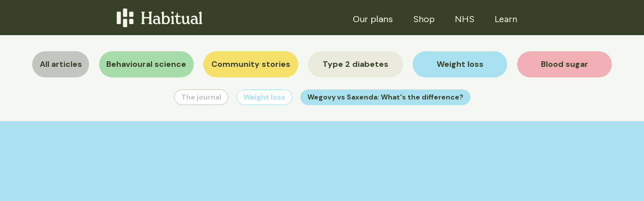

--- FILE ---
content_type: text/html; charset=utf-8
request_url: https://www.tryhabitual.com/journal/wegovy-vs-saxenda-whats-the-difference
body_size: 14003
content:
<!DOCTYPE html><!-- Last Published: Wed Jan 21 2026 12:10:16 GMT+0000 (Coordinated Universal Time) --><html data-wf-domain="www.tryhabitual.com" data-wf-page="6911ddbaa95587ec8a29b450" data-wf-site="6911ddbaa95587ec8a29b46d" lang="en" data-wf-collection="6911ddbaa95587ec8a29b4ad" data-wf-item-slug="wegovy-vs-saxenda-whats-the-difference"><head><meta charset="utf-8"/><title>Wegovy vs Saxenda: What&#x27;s the difference? - Habitual</title><meta content="How do the weight loss medications Wegovy and Saxenda compare in terms of effectiveness, cost, accessibility, and other factors?" name="description"/><meta content="width=device-width, initial-scale=1" name="viewport"/><link href="https://cdn.prod.website-files.com/6911ddbaa95587ec8a29b46d/css/try-habitual-e5fa10c3f35da2198fc11dd87a.webflow.shared.601051d7b.min.css" rel="stylesheet" type="text/css" integrity="sha384-YBBR17T/U/htLKNatsMiXa+Auih/KCO8WxQc5XszeJWryc4Z4fhTlgv7q0GNrmjF" crossorigin="anonymous"/><link href="https://fonts.googleapis.com" rel="preconnect"/><link href="https://fonts.gstatic.com" rel="preconnect" crossorigin="anonymous"/><script src="https://ajax.googleapis.com/ajax/libs/webfont/1.6.26/webfont.js" type="text/javascript"></script><script type="text/javascript">WebFont.load({  google: {    families: ["Vollkorn:400,400italic,700,700italic","DM Serif Display:regular","DM Sans:regular,500,600,700,800,900","Figtree:300,regular,500,600,700,800,900,300italic,italic,500italic,600italic,700italic,800italic,900italic"]  }});</script><script type="text/javascript">!function(o,c){var n=c.documentElement,t=" w-mod-";n.className+=t+"js",("ontouchstart"in o||o.DocumentTouch&&c instanceof DocumentTouch)&&(n.className+=t+"touch")}(window,document);</script><link href="https://cdn.prod.website-files.com/6911ddbaa95587ec8a29b46d/69258fdcf0b1415979f5fe8b_Frame%20179.png" rel="shortcut icon" type="image/x-icon"/><link href="https://cdn.prod.website-files.com/6911ddbaa95587ec8a29b46d/6925908f873ba40642beaf88_Frame%20180.png" rel="apple-touch-icon"/><link href="https://www.tryhabitual.com/journal/wegovy-vs-saxenda-whats-the-difference" rel="canonical"/><!-- ===== FRAUNCES (LOAD FIRST) ===== -->
<link rel="stylesheet" href="https://fonts.googleapis.com/css2?family=Fraunces:opsz,wght,SOFT,WONK@9..144,100..900,0..100,0..1&display=swap">

<style>
  h1, h2, h3, h4, h5, h6 {
    font-family: "Fraunces", serif !important;
    font-optical-sizing: auto;
    font-variation-settings:
      "opsz" 72,
      "wght" 400,
      "SOFT" 50,
      "WONK" 1;
    letter-spacing: -0.01em;
    line-height: 1.05;
  }
</style>

<!-- ===== COOKIES LIB ===== -->
<script src="https://cdn.jsdelivr.net/npm/js-cookie@3.0.1/dist/js.cookie.min.js"></script>

<!-- ===== STAGING FLAG (FIXES ERROR) ===== -->
<script>
  const isStaging =
    window.location.hostname.includes("webflow.io") ||
    window.location.hostname.includes("webflow");
</script>

<!-- ===== SEGMENT ===== -->
<script>
  const gWK = () => {
    const s = "QqJX6Ubr9xmrdwZDlLATjQ3uruoiH20M";
    const p = "tR46IsHekNJ3xSNJLKVrl4W5TZrwKYXE";
    return isStaging ? s : p;
  };

  const getHabitualAnonymousId = () => {
    return (window.Cookies && Cookies.get("habitual_anonymous_id")) || false;
  };

  !(function () {
    var analytics = (window.analytics = window.analytics || []);
    if (!analytics.initialize)
      if (analytics.invoked)
        window.console &&
          console.error &&
          console.error("Segment snippet included twice.");
      else {
        analytics.invoked = !0;
        analytics.methods = [
          "trackSubmit",
          "trackClick",
          "trackLink",
          "trackForm",
          "pageview",
          "identify",
          "reset",
          "group",
          "track",
          "ready",
          "alias",
          "debug",
          "page",
          "once",
          "off",
          "on",
          "addSourceMiddleware",
          "addIntegrationMiddleware",
          "setAnonymousId",
          "addDestinationMiddleware",
        ];
        analytics.factory = function (e) {
          return function () {
            var t = Array.prototype.slice.call(arguments);
            t.unshift(e);
            analytics.push(t);
            return analytics;
          };
        };
        for (var e = 0; e < analytics.methods.length; e++) {
          var key = analytics.methods[e];
          analytics[key] = analytics.factory(key);
        }
        analytics.load = function (key, e) {
          var t = document.createElement("script");
          t.type = "text/javascript";
          t.async = !0;
          t.src =
            "https://cdn.segment.com/analytics.js/v1/" +
            key +
            "/analytics.min.js";
          var n = document.getElementsByTagName("script")[0];
          n.parentNode.insertBefore(t, n);
          analytics._loadOptions = e;
        };
        analytics._writeKey = gWK();
        analytics.SNIPPET_VERSION = "4.15.3";

        var habitualAnonymousId = getHabitualAnonymousId();
        window.Cookies &&
          habitualAnonymousId &&
          (analytics.setAnonymousId(habitualAnonymousId),
          Cookies.remove("habitual_anonymous_id"));

        analytics.load(gWK());
      }
  })();
</script>

<!-- ===== DATAHAPPY ===== -->
<script>
  const setAnonymousIdCookie = () => {
    window.analytics &&
      window.analytics.ready(function () {
        window.analytics.user &&
          Cookies.set(
            "habitual_anonymous_id",
            window.analytics.user().anonymousId(),
            { domain: ".tryhabitual.com" }
          );
      });
  };

  !(function () {
    var datahappy = (window.datahappy = window.datahappy || []);
    if (!datahappy.initialized)
      if (datahappy.invoked && window.console && console.error)
        console.error("datahappy snippet included multiple times");
      else {
        datahappy.invoked = !0;
        datahappy.methods = ["init"];
        datahappy.buffered = [];
        datahappy.makeBufferMethod = function (e) {
          return function () {
            var t = Array.prototype.slice.call(arguments);
            t.unshift(e);
            datahappy.buffered.push(t);
          };
        };
        for (var e = 0; e < datahappy.methods.length; e++) {
          var t = datahappy.methods[e];
          datahappy[t] = datahappy.makeBufferMethod(t);
        }
        datahappy.load = function (e) {
          var t = document.createElement("script");
          t.type = "text/javascript";
          t.async = !0;
          t.src =
            e ||
            "https://cdn.jsdelivr.net/gh/drivn/datahappy.js@f97c5662f2a6df6fb3d3dd41e4464b18f946eebf/datahappy.min.js";
          var a = document.getElementsByTagName("script")[0];
          a.parentNode.insertBefore(t, a);
        };
        datahappy.SNIPPET_VERSION = "0.1.3";
        datahappy.load();
        datahappy.init({
          debug: true,
          linker: "https://shop.tryhabitual.com",
        });
        setAnonymousIdCookie();
      }
  })();
</script>

<!-- ===== GOOGLE TAG MANAGER ===== -->
<script>
  const gtmQueryString = function () {
    var staging =
      "&gtm_auth=yNBk6vwxyRcMrKAnYp6Akg&gtm_preview=env-3&gtm_cookies_win=x";
    var live =
      "&gtm_auth=8HROhJyffi3OTD2uTEtnVQ&gtm_preview=env-1&gtm_cookies_win=x";
    return window.location.hostname.indexOf("webflow") > -1 ? staging : live;
  };

  (function (w, d, s, l, i) {
    w[l] = w[l] || [];
    w[l].push({ "gtm.start": new Date().getTime(), event: "gtm.js" });
    var f = d.getElementsByTagName(s)[0],
      j = d.createElement(s),
      dl = l != "dataLayer" ? "&l=" + l : "";
    j.async = true;
    j.src =
      "https://www.googletagmanager.com/gtm.js?id=" +
      i +
      dl +
      gtmQueryString();
    f.parentNode.insertBefore(j, f);
  })(window, document, "script", "dataLayer", "GTM-5J8RPXN");
</script>

<meta name="pinterest" content="nopin" />
<script type="text/javascript">window.__WEBFLOW_CURRENCY_SETTINGS = {"currencyCode":"GBP","symbol":"£","decimal":".","fractionDigits":2,"group":",","template":"{{wf {\"path\":\"symbol\",\"type\":\"PlainText\"} }} {{wf {\"path\":\"amount\",\"type\":\"CommercePrice\"} }} {{wf {\"path\":\"currencyCode\",\"type\":\"PlainText\"} }}","hideDecimalForWholeNumbers":false};</script></head><body><div data-animation="default" data-collapse="medium" data-duration="400" data-easing="ease" data-easing2="ease" data-no-scroll="1" role="banner" class="h-navigation-dark w-nav"><div class="h-container nav-container w-container"><a href="/" class="brand-3 w-nav-brand"><img width="170" loading="lazy" alt="" src="https://cdn.prod.website-files.com/6911ddbaa95587ec8a29b46d/6925912e195410c5d4a0f9d0_Habitual_Lateral%20Logo%20Lockup_Sand%20Beige%20Light_RGB%201.svg"/></a><div class="h-trustpilot-wrapper-2"><div class="text-block-49 white is-hidden">Rated Excellent on Trustpilot</div><img loading="lazy" src="https://cdn.prod.website-files.com/6911ddbaa95587ec8a29b46d/6911ddbaa95587ec8a29b9cd_Trustpilot-stars.svg" alt="" class="h-trustpilot-stars is-hidden"/><div class="w-embed"><!-- TrustBox widget - Micro Star -->
<div class="trustpilot-widget" data-locale="en-GB" data-template-id="5419b732fbfb950b10de65e5" data-businessunit-id="5f589f96b628e50001ee47d0" data-style-height="24px" data-style-width="100%" data-theme="dark">
  <a href="https://uk.trustpilot.com/review/tryhabitual.com" target="_blank" rel="noopener">Trustpilot</a>
</div>
<!-- End TrustBox widget --></div></div><nav role="navigation" class="nav-menu-3 w-nav-menu"><div data-delay="0" data-hover="true" class="nav-dropdown w-dropdown"><div class="dropdown-toggle-3 w-dropdown-toggle"><div class="text-block-50">Our plans</div><img loading="lazy" src="https://cdn.prod.website-files.com/6911ddbaa95587ec8a29b46d/6911ddbaa95587ec8a29baea_Footer-menu-arrow.svg" alt="" class="image-56"/></div><nav class="dropdown-list-3 w-dropdown-list"><a href="/prescription-medication-weight-loss-plan" class="nav-dropdown-link-2 w-dropdown-link">Medication plan</a><a href="/soups-and-shakes" class="nav-dropdown-link-2 w-dropdown-link">Soups &amp; Shakes plan</a></nav></div><a href="https://shop.tryhabitual.com/" class="nav-link-block w-inline-block"><div data-delay="0" data-hover="true" class="nav-dropdown w-dropdown"><div class="dropdown-toggle-3 no-drop w-dropdown-toggle"><div class="text-block-51">Shop</div></div><nav class="dropdown-list-3 w-dropdown-list"></nav></div></a><div data-delay="0" data-hover="true" class="nav-dropdown w-dropdown"><div class="dropdown-toggle-3 w-dropdown-toggle"><div class="text-block-52">NHS</div><img loading="lazy" src="https://cdn.prod.website-files.com/6911ddbaa95587ec8a29b46d/6911ddbaa95587ec8a29baea_Footer-menu-arrow.svg" alt="" class="image-56"/></div><nav class="dropdown-list-3 w-dropdown-list"><a href="/momenta" class="nav-dropdown-link-2 w-dropdown-link">Momenta NHS patients</a><a href="/habitual-oviva-nhs-patients" class="nav-dropdown-link-2 w-dropdown-link">Oviva NHS patients</a><a href="/habitual-xyla-nhs-patients" class="nav-dropdown-link-2 w-dropdown-link">Xyla NHS patients</a></nav></div><div data-delay="0" data-hover="true" class="nav-dropdown w-dropdown"><div class="dropdown-toggle-3 w-dropdown-toggle"><div class="text-block-53">Learn</div><img loading="lazy" src="https://cdn.prod.website-files.com/6911ddbaa95587ec8a29b46d/6911ddbaa95587ec8a29baea_Footer-menu-arrow.svg" alt="" class="image-56"/></div><nav class="dropdown-list-3 learn w-dropdown-list"><a href="/journal" class="nav-dropdown-link-2 w-dropdown-link">Journal</a></nav></div><div class="h-footer-content-item new mobile-show"><div class="h-footer-item-menu show-on-mobile"><h3 class="h-footer-item-title yellow hide-mobile">Connect</h3><div class="social-icons"><a href="https://www.instagram.com/tryhabitual/" target="_blank" class="w-inline-block"><img loading="lazy" src="https://cdn.prod.website-files.com/6911ddbaa95587ec8a29b46d/6911ddbaa95587ec8a29be39_Instagram.svg" alt=""/></a><a href="https://www.facebook.com/tryhabitual" class="w-inline-block"><img loading="lazy" src="https://cdn.prod.website-files.com/6911ddbaa95587ec8a29b46d/6911ddbaa95587ec8a29be37_Facebook.svg" alt=""/></a><a href="https://www.linkedin.com/company/tryhabitual" target="_blank" class="w-inline-block"><img loading="lazy" src="https://cdn.prod.website-files.com/6911ddbaa95587ec8a29b46d/6911ddbaa95587ec8a29be38_Linkedin.svg" alt=""/></a><a href="https://www.tiktok.com/@tryhabitual" target="_blank" class="w-inline-block"><img loading="lazy" src="https://cdn.prod.website-files.com/6911ddbaa95587ec8a29b46d/6911ddbaa95587ec8a29be3a_Tiktok.svg" alt=""/></a></div></div></div></nav><div class="menu-button-3 w-nav-button"><div class="icon-7 w-icon-nav-menu"></div></div></div></div><div id="header" class="h-main-header"><div class="h-container category-collections w-container"><div class="h-blog-category-wrapper mobile-hide"><div class="h-blog-category-item"><a href="/journal" class="h-category-button w-inline-block"><div>All articles</div></a></div><div class="category-list-wrapper w-dyn-list"><div role="list" class="b-blog-category-wrapper w-dyn-items"><div role="listitem" class="w-dyn-item"><a style="background-color:hsla(125.45454545454542, 44.00%, 75.49%, 1.00)" href="/journal-categories/behavioural-science" class="h-category-button w-inline-block"><div>Behavioural science</div></a></div><div role="listitem" class="w-dyn-item"><a style="background-color:hsla(51.42857142857142, 87.50%, 68.63%, 1.00)" href="/journal-categories/community-stories" class="h-category-button w-inline-block"><div>Community stories</div></a></div><div role="listitem" class="w-dyn-item"><a style="background-color:#eaebdd" href="/journal-categories/type-2-diabetes" class="h-category-button w-inline-block"><div>Type 2 diabetes</div></a></div><div role="listitem" class="w-dyn-item"><a style="background-color:hsla(192.85714285714286, 70.00%, 80.39%, 1.00)" href="/journal-categories/weight-loss" class="h-category-button w-inline-block"><div>Weight loss</div></a></div><div role="listitem" class="w-dyn-item"><a style="background-color:#f0afb4" href="/journal-categories/bloog-sugar" class="h-category-button w-inline-block"><div>Blood sugar</div></a></div></div></div></div><div class="h-blog-breadcrumbs-wrapper"><a href="/journal" class="h-breackpoint w-inline-block"><div>The journal</div></a><a style="border-color:hsla(192.85714285714286, 70.00%, 80.39%, 1.00);color:hsla(192.85714285714286, 70.00%, 80.39%, 1.00)" href="/journal-categories/weight-loss" class="h-breackpoint w-inline-block"><div>Weight loss</div></a><div style="background-color:hsla(192.85714285714286, 70.00%, 80.39%, 1.00);border-color:hsla(192.85714285714286, 70.00%, 80.39%, 1.00)" class="h-breackpoint breackpoint-title"><div>Wegovy vs Saxenda: What&#x27;s the difference?</div></div></div></div></div><div class="h-section no-padding"><div style="background-color:hsla(192.85714285714286, 70.00%, 80.39%, 1.00)" class="h-single-blog-image-wrapper"><div style="background-image:url(&quot;https://cdn.prod.website-files.com/6911ddbaa95587ec8a29b477/6911ddbaa95587ec8a29c096_weg_vs_sax_on.svg&quot;)" class="h-single-blog-image"></div><div class="h-single-blog-image-bg"></div></div></div><div class="h-section m-small-padding"><div class="h-container blog-single-container w-container"><div class="h-blog-columns"><div id="w-node-_2c7218be-f578-383b-6fbe-21bc14213438-8a29b450" class="h-blog-title-wrapper"><h1 class="h-blog-title">Wegovy vs Saxenda: What&#x27;s the difference?</h1><div class="h-blog-title-text">Wegovy and Saxenda are two types of weight loss medication. So how do they compare in terms of effectiveness, cost, accessibility, and other factors?
</div></div><div id="w-node-_25fa17cf-ed53-3043-507d-54b2028dcf64-8a29b450" class="h-blog-sidebar"><div class="h-blog-author-wrapper"><div style="background-image:url(&quot;https://cdn.prod.website-files.com/5e95665dd56b944aa3153f1e/62278f68fbaf70d3cea7b118_Simon.png&quot;)" class="h-blog-author-image"></div><div class="h-blog-author-name-wrapper"><div class="h-blog-author-name">Simon Lovick</div><div class="h-blog-author-meta"><div>11/24/2025</div><div class="h-blog-author-meta-dot">•</div><div class="h-read-time">4</div><div>min read</div></div></div></div><div class="h-blog-reviewer-wrapper w-condition-invisible"><div style="background-image:none" class="h-blog-reviewer-image"></div><div class="h-blog-author-name-wrapper"><div class="h-blog-reviewed-by">Checked by</div><div class="h-blog-author-meta"><div>11/24/2025</div><div class="h-blog-author-meta-dot">•</div><div class="w-dyn-bind-empty"></div></div></div></div><div class="h-blog-share-wrapper"><div>Share</div><div class="h-blog-share-buttons"><div class="w-embed"><a target="_blank" class="h-facebookshare w-button" 
href="https://www.facebook.com/sharer/sharer.php?u=https%3A//www.tryhabitual.com/journal/wegovy-vs-saxenda-whats-the-difference">
<span class="icon"></span></a></div><div class="w-embed"><a target="_blank" class="h-twittershare w-button" 
href="https://twitter.com/intent/tweet?text=https%3A//www.tryhabitual.com/journal/wegovy-vs-saxenda-whats-the-difference">
<span class="icon"></span></a></div><div class="w-embed"><a target="_blank" class="h-linkedinshare w-button" 
href="https://www.linkedin.com/shareArticle?mini=true&url=https%3A//www.tryhabitual.com/journal/wegovy-vs-saxenda-whats-the-difference&title=Wegovy vs Saxenda: What&#39;s the difference?&summary=How do the weight loss medications Wegovy and Saxenda compare in terms of effectiveness, cost, accessibility, and other factors?&source=">
<span class="icon"></span></a></div></div></div><div class="h-blog-share-wrapper buttons"><div>Share</div><div class="h-blog-share-buttons"><a href="#" class="h-facebookshare w-inline-block"></a><a href="#" class="h-twittershare w-inline-block"></a><a href="#" class="h-linkedinshare w-inline-block"></a></div></div></div><div class="h-blog-content"><div style="background-color:hsla(192.85714285714286, 70.00%, 80.39%, 1.00)" class="h-blog-summary w-condition-invisible"><h3 class="h-blog-summary-title">Quick summary</h3><div class="w-dyn-bind-empty w-richtext"></div></div><div class="h-blog-content-item"><div class="w-richtext"><p>If you are deciding which is the right weight loss drug for you, it’s worthwhile weighing up the various benefits and other factors associated with <a href="https://shop.tryhabitual.com/products/wegovy-pen-weight-loss-injection">Wegovy</a> and Saxenda. </p><p>‍</p><p>Here, we break down all the information — comparing cost, dosage, accessibility, and most importantly, which is most effective in terms of weight loss.</p><p>‍</p><h2><strong>Wegovy vs Saxenda: What are they?</strong></h2><p>‍</p><p>Both forms of GLP-1 (glucagon-like peptide-1) analogs, however, Wegovy is a drug called semaglutide, while Saxenda is a drug called liraglutide. </p><p>‍</p><p>Both semaglutide and liraglutide are manufactured by the Danish pharmaceutical company, Novo Nordisk. Semaglutide was designed to be a longer acting medicine, hence it’s is administered less frequently than liraglutide (more on this later). </p><p>‍</p><p>Wegovy and Saxenda have similar origins. Both started out as a drug for type 2 diabetes and chronic obesity, and both quickly gained popularity as weight loss medication. </p><p>‍</p><p>They mimic a naturally occurring gut hormone called incretin, which is naturally released after you have eaten. The noticeable effect of this is a suppression of your appetite, leaving you feeling fuller for longer and decreased the perceived reward of eating. This decreased feeling of hunger is why both semaglutide and liraglutide are considered such effective treatments for weight loss.</p><p>‍</p><h2><strong>Wegovy vs Saxenda: Which is more effective?</strong></h2><p>‍</p><p>There are a number of factors to weigh up if you are choosing between Wegovy and Saxenda. But if you are measuring effectiveness in terms of weight loss, Wegovy is widely considered to be more effective. </p><p>‍</p><p>A number of studies comparing the effects of semaglutide and liraglutide have been fairly conclusive:</p><ul role="list"><li>A 52-week weight loss trial found that those given semaglutide injections lost on average 11.2-13.8% of their weight, compared to 7-8% for liraglutide participants [1]</li><li>A 26-week trial for patients with type 2 diabetes found that 22-76% of those taking semaglutide lost 5% of their weight, compared to just 16-42% of liraglutide participants [2]</li></ul><p>‍</p></div></div><div id="blog-waitlist-body" class="h-blog-content-form"><div class="h-blog-cta-title-wrapper"><h3 class="h-blog-cta-title small-bottom-margin">Wegovy is here! Start your free assessment</h3><h3 class="h-blog-cta-title small-bottom-margin w-condition-invisible w-dyn-bind-empty"></h3><div>Complete the assessment and purchase your plan<br/></div></div><div class="h-blog-cta-btn-wrapper"><img loading="lazy" src="https://cdn.prod.website-files.com/6911ddbaa95587ec8a29b46d/6911ddbaa95587ec8a29b9bf_CTA-Arrow.svg" alt="" class="h-cta-bottom-arrow"/><a href="https://go.tryhabitual.com/assessment/" target="_blank" class="h-button w-button">Start assessment</a></div></div><div id="blog-waitlist-body" class="h-blog-content-form w-condition-invisible"><div class="h-blog-cta-title-wrapper"><h3 class="h-blog-cta-title small-bottom-margin">Mounjaro is here! Start your free assessment</h3><div>Complete the assessment and purchase your plan<br/></div></div><div class="h-blog-cta-btn-wrapper"><img loading="lazy" src="https://cdn.prod.website-files.com/6911ddbaa95587ec8a29b46d/6911ddbaa95587ec8a29b9bf_CTA-Arrow.svg" alt="" class="h-cta-bottom-arrow"/><a href="https://go.tryhabitual.com/assessment/" target="_blank" class="h-button w-button">Start assessment</a></div></div><div class="h-blog-content-item"><div class="w-richtext"><p><strong>Wegovy vs Saxenda: dosage</strong></p><p>‍</p><p>So how do you actually administer Wegovy and Saxenda? Both medications come as an injection pen which you can administer yourself. </p><p>‍</p><p>As a longer-acting medication, Wegovy is taken once a week via a single-use pen (only enough for one injection). In terms of titration, Wegovy starts at 0.25mg for weeks 1 to 4, increases to 0.5mg for weeks 5 to 8, then 1mg for weeks 9 to 12, 1.7mg for weeks 13 to 17, then remaining at 2.4mg (the maximum concentration) from then onwards. [3]</p><p>‍</p><p>Saxenda is taken daily, and comes in a multi-use pen (whose length depends on the titration of your doses). In terms of titration, Saxenda starts at ​​0.6mg in week 1, increases to 1.2mg in week 2, 1.8mg in week 3, 2.4mg in week 4, and up to 3.0mg (the maximum concentration) in week 5 onwards. [4] </p><p>‍</p><p><strong>Wegovy vs Saxenda: accessibility</strong></p><p>‍</p><p>Depending on certain eligibility, you can access Wegovy and Saxenda in different ways.  </p><p>‍</p><p>Saxenda has been available on the NHS since 2020, through specialist weight management services and only under strict criteria (BMI over 50, or if your BMI is between 35-49 and you have other health problems). [5]</p><p>‍</p><p>Following a successful trial, Wegovy is <a href="https://www.theguardian.com/society/2023/sep/04/nhs-in-england-to-start-prescribing-weight-loss-jab-wegovy-despite-low-supply">now also available on the NHS</a>, also offered as part of specialist weight management services and prescribed alongside a reduced calorie diet and exercise programme. To be eligible, you must have a BMI of over 30 (obese) and at least one weight related comorbidity. [6]</p><p>‍</p><p>Both drugs can also be bought through a private prescription. For instance, Wegovy is available through Habitual, helping individuals looking to achieve and maintain weight loss. The convenience of this comes from the fact you don’t require an in-person consultation and products are shipped to your door. </p><p>‍</p><p><strong>Wegovy vs Saxenda: cost</strong></p><p>‍</p><p>If you are accessing Wegovy and Saxenda on prescription from the NHS, then you simply have to pay the NHS prescription cost (at time of writing, £9.65 per item). </p><p>‍</p><p>If you are looking to buy Wegovy or Saxenda privately, you will of course have to pay more. These costs vary in amount, and should also factor in the cost of getting a prescription from a licensed prescriber.</p><p>‍</p><p>Buying online also requires a prescription (some online pharmacies include this, as do certain digital health platforms like <a href="https://www.tryhabitual.com/semaglutide-weight-loss-plan">Habitual</a>). If not, you’ll need to get a private prescription which of course comes at a cost. </p><p>‍</p><p>‍</p></div></div><div style="background-color:hsla(192.85714285714286, 70.00%, 80.39%, 1.00)" class="h-blog-references"><h3 class="h-blog-summary-title">References</h3><div class="w-richtext"><p>[1] O’Neil, P., Barkenfield, A., McGowan, B., et al (2018). <em>Efficacy and safety of semaglutide compared with liraglutide and placebo for weight loss in patients with obesity: a randomised, double-blind, placebo and active controlled, dose-ranging, phase 2 trial, </em>The Lancet, Vol.392 Issue 10148, p637-649. <a href="https://www.thelancet.com/journals/lancet/article/PIIS0140-6736(18)31773-2/fulltext">Accessible here</a></p><p>[2] Lingvay, I., Desouza, C., Lalic, K., et al (2018). <em>A 26-Week Randomized Controlled Trial of Semaglutide Once Daily Versus Liraglutide and Placebo in Patients With Type 2 Diabetes Suboptimally Controlled on Diet and Exercise With or Without Metformin</em>, Diabetes Care 2018;41:1926–1937. <a href="https://watermark.silverchair.com/dc172381.pdf?token=[base64]">Accessible here</a></p><p>[3] <em>Wegovy dosing schedule for adults. </em>Wegovy, retrieved September 4th 2023. <a href="https://www.wegovy.com/taking-wegovy/dosing-schedule.html#:~:text=You%20start%20Wegovy%C2%AE%20at,full%20dose%20of%202.4%20mg">Accessible here</a></p><p>[4] <em>Saxenda® for weight loss</em>, Lloyd’s Pharmacy Online Doctor, retrieved September 4th 2023. <a href="https://onlinedoctor.lloydspharmacy.com/uk/lifestyle-advice/saxenda-for-weight-loss">Accessible here</a></p><p>[5] <em>Is Saxenda free on the NHS?</em>, Simple Online Pharmacy, retrieved September 4th 2023. <a href="https://www.simpleonlinepharmacy.co.uk/blog/is-saxenda-free-on-the-nhs/">Accessible here</a></p><p>[6] <em>NHS in England to start prescribing weight-loss jab Wegovy despite low supply</em>, The Guardian, retrieved September 4th 2023. <a href="https://www.theguardian.com/society/2023/sep/04/nhs-in-england-to-start-prescribing-weight-loss-jab-wegovy-despite-low-supply">Accessible here</a></p><p>‍</p></div></div></div></div></div></div><div class="h-section m-small-padding"><div class="h-container w-container"><div class="h-section-hero align-left"><h2>Related articles</h2></div><div class="h-blog-row"><div class="w-dyn-list"><div role="list" class="h-blog-collection-list-3c w-dyn-items"><div role="listitem" class="w-dyn-item"><a data-w-id="5aa3ab3b-850c-adfa-838e-b866020fd873" style="background-color:hsla(192.85714285714286, 70.00%, 80.39%, 1.00)" href="/journal/the-overlooked-crisis-why-uk-men-are-losing-years-of-healthy-life-to-untreated-obesity" class="h-blog-item-card w-inline-block"><div class="h-blog-image-wrap small"><div style="background-image:url(&quot;https://cdn.prod.website-files.com/6911ddbaa95587ec8a29b477/6911ddbaa95587ec8a29c132_freepik__a-middleaged-slightly-overweight-man-stands-kitche__74756.png&quot;)" class="h-blog-item-image-hover"></div><div style="background-image:url(&quot;https://cdn.prod.website-files.com/6911ddbaa95587ec8a29b477/6911ddbaa95587ec8a29c132_freepik__a-middleaged-slightly-overweight-man-stands-kitche__74756.png&quot;)" class="h-blog-item-image"></div></div><div class="h-blog-item-title-bg"><div class="h-blog-item-title-wrapper card"><div>Weight loss</div><h1 class="h-featured-blog-title">The Overlooked Crisis: Why UK Men Are Losing Years of Healthy Life to Untreated Obesity </h1><div class="h-featured-blog-meta small"><div>Dr Matt McCarter, NHS GP and Clinical Lead at Habitual </div></div><div class="h-featured-blog-meta small"><div>Nov 4, 2025</div><div class="h-featured-blog-meta-sprtr">/</div><div class="h-read-time">12</div><div> min read</div></div></div></div></a></div><div role="listitem" class="w-dyn-item"><a data-w-id="5aa3ab3b-850c-adfa-838e-b866020fd873" style="background-color:hsla(192.85714285714286, 70.00%, 80.39%, 1.00)" href="/journal/habitual-hussle-free-gym-membership-weight-loss" class="h-blog-item-card w-inline-block"><div class="h-blog-image-wrap small"><div style="background-image:url(&quot;https://cdn.prod.website-files.com/6911ddbaa95587ec8a29b477/6911ddbaa95587ec8a29c131_HowToExercise_V2.png&quot;)" class="h-blog-item-image-hover"></div><div style="background-image:url(&quot;https://cdn.prod.website-files.com/6911ddbaa95587ec8a29b477/6911ddbaa95587ec8a29c130_HowToExercise_V2-1.png&quot;)" class="h-blog-item-image"></div></div><div class="h-blog-item-title-bg"><div class="h-blog-item-title-wrapper card"><div>Weight loss</div><h1 class="h-featured-blog-title">Habitual&#x27;s partnership with Hussle: Access thousands of gyms with any Habitual membership</h1><div class="h-featured-blog-meta small"><div>Habitual Team</div></div><div class="h-featured-blog-meta small"><div>Sep 10, 2025</div><div class="h-featured-blog-meta-sprtr">/</div><div class="h-read-time">3</div><div> min read</div></div></div></div></a></div><div role="listitem" class="w-dyn-item"><a data-w-id="5aa3ab3b-850c-adfa-838e-b866020fd873" style="background-color:hsla(192.85714285714286, 70.00%, 80.39%, 1.00)" href="/journal/mounjaro-and-sleep-what-you-need-to-know" class="h-blog-item-card w-inline-block"><div class="h-blog-image-wrap small"><div style="background-image:url(&quot;https://cdn.prod.website-files.com/6911ddbaa95587ec8a29b477/6911ddbaa95587ec8a29c115_CanSleepHelpLoseWeight_V2%201.png&quot;)" class="h-blog-item-image-hover"></div><div style="background-image:url(&quot;https://cdn.prod.website-files.com/6911ddbaa95587ec8a29b477/6911ddbaa95587ec8a29c114_CanSleepHelpLoseWeight_V1%201.png&quot;)" class="h-blog-item-image"></div></div><div class="h-blog-item-title-bg"><div class="h-blog-item-title-wrapper card"><div>Weight loss</div><h1 class="h-featured-blog-title">Mounjaro and Sleep: What You Need to Know</h1><div class="h-featured-blog-meta small"><div>Habitual Team</div></div><div class="h-featured-blog-meta small"><div>Aug 23, 2025</div><div class="h-featured-blog-meta-sprtr">/</div><div class="h-read-time">5</div><div> min read</div></div></div></div></a></div></div></div></div></div></div><div id="blog-waitlist-footer" class="h-section sea-green"><div class="h-container flex-vertical w-container"><div class="h-blog-cta-title-wrapper"><h3 class="h-blog-cta-title no-bottom-margin">Wegovy is here! - Take our free assessment to check your eligibility.<br/></h3></div><div class="w-form"><form id="newsletter-footer" name="wf-form-newsletter-footer" data-name="newsletter-footer" method="get" class="h-cta-horizontal-form" data-wf-page-id="6911ddbaa95587ec8a29b450" data-wf-element-id="35e0fab6-de8e-bdc7-df3a-11070d5a764c"><div class="h-cta-form-row"><label for="name" class="h-blog-cta-form-label">First name (optional)</label><input class="text-field w-input" maxlength="256" name="name-2" data-name="Name 2" placeholder="" type="text" id="name"/></div><div class="h-cta-form-row"><label for="email" class="h-blog-cta-form-label">Email</label><input class="text-field no-bottom-margin w-input" maxlength="256" name="name-2" data-name="Name 2" placeholder="" type="text" id="email"/></div><div class="h-blog-cta-btn-wrapper"><input type="submit" data-wait="Please wait..." id="submit-footer" class="h-button cta-button w-button" value="Yes, please"/></div></form><div class="w-form-done"><div>Thank you! Your submission has been received!</div></div><div class="w-form-fail"><div>Oops! Something went wrong while submitting the form.</div></div></div></div></div><div class="h-footer new mobile"><div class="h-footer-content-item"><div class="h-footer-content new"><a id="w-node-_783b4c7a-f1f9-a2c6-ac0b-9c31d1748b5d-d1748b5a" href="/" class="hide-tablet w-inline-block"><img src="https://cdn.prod.website-files.com/6911ddbaa95587ec8a29b46d/692591c47da60c0188668a71_Habitual_Lateral%20Logo%20Lockup_Earth%20Black_RGB%201.svg" loading="lazy" width="171" alt="" class="image-46"/></a><div class="h-footer-content-item new"><div class="h-footer-item-menu"><h3 class="h-footer-item-title">Medication</h3><a href="/journal" target="_blank" class="link hide">Ozempic plan</a><a href="/journal" target="_blank" class="link hide">Rybelsus plan</a><a href="#" class="link hide">Wegovy plan</a><a href="https://www.tryhabitual.com/ozempic-pen-weight-loss-uk" class="link hide">About Ozempic</a><a href="http://www.tryhabitual.com/rybelsus-tablets-for-weight-loss" class="link hide">About Rybelsus</a><a href="https://www.tryhabitual.com/wegovy-pen-weight-loss-uk" class="link hide">About Wegovy</a><a href="#" class="link hide">About Mounjaro</a><a href="/prescription-medication-weight-loss-plan" class="link h-footer-link">Medication plan</a><a href="/soups-and-shakes" class="link h-footer-link">Soups &amp; shakes plan</a></div><div data-hover="false" data-delay="0" data-w-id="783b4c7a-f1f9-a2c6-ac0b-9c31d1748b75" class="h-footer-mobile-dropdown w-dropdown"><div class="h-footer-mobile-dropdown-toggle w-dropdown-toggle"><div class="h-footer-mobile-dropdown-title">Plans</div><img src="https://cdn.prod.website-files.com/6911ddbaa95587ec8a29b46d/6911ddbaa95587ec8a29baea_Footer-menu-arrow.svg" loading="lazy" alt="" class="h-footer-mobile-dropdown-arrow"/></div><nav class="h-footer-mobile-dropdown-list w-dropdown-list"><a href="#" class="h-footer-mobile-dropdown-link hide w-dropdown-link">Ozempic plan</a><a href="#" class="h-footer-mobile-dropdown-link hide w-dropdown-link">Rybelsus plan</a><a href="/prescription-medication-weight-loss-plan" class="h-footer-mobile-dropdown-link w-dropdown-link">Medication plan</a><a href="/soups-and-shakes" class="h-footer-mobile-dropdown-link w-dropdown-link">Soups &amp; shakes plan</a></nav></div></div><div class="h-footer-content-item new"><div class="h-footer-item-menu"><h3 class="h-footer-item-title">About</h3><a href="/team" class="link">About us</a><a href="/terms-and-policies" class="link">T&amp;Cs</a></div><div data-hover="false" data-delay="0" data-w-id="783b4c7a-f1f9-a2c6-ac0b-9c31d1748b8d" class="h-footer-mobile-dropdown w-dropdown"><div class="h-footer-mobile-dropdown-toggle w-dropdown-toggle"><div class="h-footer-mobile-dropdown-title">About</div><img src="https://cdn.prod.website-files.com/6911ddbaa95587ec8a29b46d/6911ddbaa95587ec8a29baea_Footer-menu-arrow.svg" loading="lazy" alt="" class="h-footer-mobile-dropdown-arrow"/></div><nav class="h-footer-mobile-dropdown-list w-dropdown-list"><a href="/team" class="h-footer-mobile-dropdown-link w-dropdown-link">Our team</a><a href="/terms-and-policies" class="h-footer-mobile-dropdown-link">T&amp;Cs</a></nav></div></div><div class="h-footer-content-item new"><div class="h-footer-item-menu"><h3 class="h-footer-item-title">Resources</h3><a href="/medication-faqs" class="link">Medication FAQs</a><a href="/soups-and-shakes-faqs" class="link">Soups &amp; shakes FAQs</a><a href="/journal" class="link">Journal</a><a href="/is-nhs-shakes-soups-diet-available-in-my-area" class="link">NHS soups and shakes</a></div><div data-hover="false" data-delay="0" data-w-id="783b4c7a-f1f9-a2c6-ac0b-9c31d1748ba3" class="h-footer-mobile-dropdown w-dropdown"><div class="h-footer-mobile-dropdown-toggle w-dropdown-toggle"><div class="h-footer-mobile-dropdown-title">Resources</div><img src="https://cdn.prod.website-files.com/6911ddbaa95587ec8a29b46d/6911ddbaa95587ec8a29baea_Footer-menu-arrow.svg" loading="lazy" alt="" class="h-footer-mobile-dropdown-arrow"/></div><nav class="h-footer-mobile-dropdown-list w-dropdown-list"><a href="/medication-faqs" class="h-footer-mobile-dropdown-link">Medication plan FAQs</a><a href="/medication-faqs" class="h-footer-mobile-dropdown-link">Soups &amp; shakes plan FAQs</a><a href="/is-nhs-shakes-soups-diet-available-in-my-area" class="h-footer-mobile-dropdown-link">NHS soups and shakes</a><a href="/journal" target="_blank" class="h-footer-mobile-dropdown-link">Journal</a></nav></div></div><div id="w-node-_783b4c7a-f1f9-a2c6-ac0b-9c31d1748baf-d1748b5a" class="h-footer-content-item new"><div class="h-footer-item-menu show-on-mobile"><div class="social-icons"><a href="https://www.instagram.com/tryhabitual/" target="_blank" class="w-inline-block"><img src="https://cdn.prod.website-files.com/6911ddbaa95587ec8a29b46d/6915b07d8c7f95da3ca3ea1c_instagram%201.png" loading="lazy" width="31" alt=""/></a><a href="https://www.facebook.com/tryhabitual" class="w-inline-block"><img src="https://cdn.prod.website-files.com/6911ddbaa95587ec8a29b46d/6915b07d50ab3067814400fb_fb%201.png" loading="lazy" width="31" alt=""/></a><a href="https://www.linkedin.com/company/tryhabitual" target="_blank" class="w-inline-block"><img src="https://cdn.prod.website-files.com/6911ddbaa95587ec8a29b46d/6915b07d3cd3ea65b939016b_linkedin%201.png" loading="lazy" width="31" alt=""/></a><a href="https://www.tiktok.com/@try.habitual" target="_blank" class="w-inline-block"><img src="https://cdn.prod.website-files.com/6911ddbaa95587ec8a29b46d/6915b07d823a6f49f4b3aea7_tiktok%201.png" loading="lazy" width="31" alt=""/></a></div></div></div></div></div><div class="h-footer-content-item company-info-mobile"><div><img src="https://cdn.prod.website-files.com/6911ddbaa95587ec8a29b46d/6925920d6d4aec13d5d26c43_Habitual_Logomark_Earth%20Black_RGB%201.svg" loading="lazy" width="87" alt="" class="image-46"/></div><div class="div-block-50-copy"><div><strong>Habitual Healthcare Limited</strong></div><div>hello@tryhabitual.com</div><div>25 Eccleston Place, London, England, SW1W 9NF</div><div>Company registered in England &amp; Wales (15535376)</div></div></div><div class="h-footer-content-item dark"><div class="h-footer-content company-info"><div id="w-node-_783b4c7a-f1f9-a2c6-ac0b-9c31d1748bcb-d1748b5a" class="h-footer-content-item"><div class="div-block-50"><div><strong>Habitual Healthcare Limited</strong></div><div>hello@tryhabitual.com</div><div>25 Eccleston Place, London, England, SW1W 9NF</div><div>Company registered in England &amp; Wales (15535376)</div></div></div><div id="w-node-_783b4c7a-f1f9-a2c6-ac0b-9c31d1748bd6-d1748b5a" class="h-footer-content-item"><div class="div-block-52"><div class="rich-text-block-2 w-richtext"><p class="paragraph-2">The Independent Pharmacy are our partner pharmacy and prescribing service. All consultation and prescribing is carried out by GPhC registered medical practitioners. All dispensing and shipping of medicines is completed by a UK licensed, General Pharmaceutical Council registered Pharmacy (GPhC: <a href="https://www.pharmacyregulation.org/registers/pharmacy/registrationnumber/9012559" target="_blank">9012559</a>) Superintendent Pharmacists: Mr Ant Boysan BPharm (GPhC No. 2047716).  <a href="https://www.tryhabitual.com/pharmacy-terms" target="_blank">Pharmacy Terms.</a></p></div><div class="custom-code-wrapper"><div class="w-embed w-script"><script src="https://static.legitscript.com/seals/5193321.js"></script></div></div></div></div></div></div></div><script src="https://d3e54v103j8qbb.cloudfront.net/js/jquery-3.5.1.min.dc5e7f18c8.js?site=6911ddbaa95587ec8a29b46d" type="text/javascript" integrity="sha256-9/aliU8dGd2tb6OSsuzixeV4y/faTqgFtohetphbbj0=" crossorigin="anonymous"></script><script src="https://cdn.prod.website-files.com/6911ddbaa95587ec8a29b46d/js/webflow.schunk.1a807f015b216e46.js" type="text/javascript" integrity="sha384-oY4R8SfnVBTWnix6ULiWbZs/5tyRyxEiWcG+WrT3unnu5pmfsIYJEraZcyFVlvND" crossorigin="anonymous"></script><script src="https://cdn.prod.website-files.com/6911ddbaa95587ec8a29b46d/js/webflow.schunk.d85baa03ee9cfd5a.js" type="text/javascript" integrity="sha384-NH1KRdRxF3xCdDyLkB0TUmpHIte1fbiqPqiuuobn3VgyMd7D010pFeivBFfguym1" crossorigin="anonymous"></script><script src="https://cdn.prod.website-files.com/6911ddbaa95587ec8a29b46d/js/webflow.4c16a6d0.bc999f6aca09ba4e.js" type="text/javascript" integrity="sha384-9Ljb19g9+cXqFQCtt2svgrwotWu+9nomntKtG76ILdLcmmWMnTzsSz3HpYLQ1/uW" crossorigin="anonymous"></script><!-- dynamic cta logic-->
    <!-- <script src="https://cdnjs.cloudflare.com/ajax/libs/jquery/3.5.1/jquery.slim.min.js" ></script> -->
    <script src="https://cdnjs.cloudflare.com/ajax/libs/js-cookie/2.2.1/js.cookie.min.js" ></script>
    <script>
    $(document).ready(function(){
        if (Cookies.get('lcq')) { 
          const cookieStr = Cookies.get('lcq');
          const cookie = JSON.parse(cookieStr);
          const timeNow = new Date().getTime()
          
          if (cookie.review && timeNow > cookie.review) {
            const allButtons = document.getElementsByClassName("cta-apply");
            const newText = "Secure my spot"
            allButtons.forEach(button => {
                const parentDiv = button.parentNode;
                const newButton = button.cloneNode([])
                const newButton_content = document.createTextNode(newText);
                const newButton_strong = document.createElement("strong");
                newButton_strong.appendChild(newButton_content);
                if (newButton.firstElementChild) {
                    newButton.firstElementChild.replaceWith(newButton_strong);
                } else {
                    newButton.innerHTML = newText;
                }
                newButton.href="https://shop.tryhabitual.com/products/habitual-intro-week";
                parentDiv.replaceChild(newButton, button);
            })
    
    
            // console.log('2');
          } else if (cookie.review && timeNow <= cookie.review) {
            const allButtons = document.getElementsByClassName("cta-apply");
            const newText = "Processing application"
            allButtons.forEach(button => {
                const parentDiv = button.parentNode;
                const newButton = button.cloneNode([])
                const newButton_content = document.createTextNode(newText);
                const newButton_strong = document.createElement("strong");
                newButton_strong.appendChild(newButton_content);
                if (newButton.firstElementChild) {
                    newButton.firstElementChild.replaceWith(newButton_strong);
                } else {
                    newButton.innerHTML = newText;
                }
                newButton.removeAttribute("href");
                newButton.style="opacity: 0.4;";
                parentDiv.replaceChild(newButton, button);
            })
          } else {
            // console.log('0');
          }
          const joinButtons = document.getElementsByClassName("cta-join");
          joinButtons.forEach(button => {
              button.style="display: block"
          });
        }
    });
    </script>
    <!-- end dynamic cta logic-->



<style type="text/css">
 


  .tp-link-underlined {
    color: #FDFDF1 !important;
  }
  .trust-pilot-embed {
        transform: scale(1.4);
        transform-origin: top left;
        margin-left: -5%;
  }

    @media screen and (max-width: 479px){
.trust-pilot-embed {
    transform-origin: top center;
	transform: scale(1);
	margin-left: 0;
      }}
    </style>



<!--Auto close accordion-->
<!--Added by Martin to fix the old accordions -->

<script>
$('[data-click="accordion"]').click(function(){
  if(!$(this).is('.open')){
    $('[data-click="accordion"].open').each((i, item)=>{
      item.click();
    });
    $(this).addClass('open');    
  }
  else{
    $(this).removeClass('open');
  }
});
</script>

<!--END Auto close accordion-->

<style>
  html, body {
    overflow-x: hidden;
  }
</style>
</body></html>

--- FILE ---
content_type: text/css
request_url: https://cdn.prod.website-files.com/6911ddbaa95587ec8a29b46d/css/try-habitual-e5fa10c3f35da2198fc11dd87a.webflow.shared.601051d7b.min.css
body_size: 63163
content:
html{-webkit-text-size-adjust:100%;-ms-text-size-adjust:100%;font-family:sans-serif}body{margin:0}article,aside,details,figcaption,figure,footer,header,hgroup,main,menu,nav,section,summary{display:block}audio,canvas,progress,video{vertical-align:baseline;display:inline-block}audio:not([controls]){height:0;display:none}[hidden],template{display:none}a{background-color:#0000}a:active,a:hover{outline:0}abbr[title]{border-bottom:1px dotted}b,strong{font-weight:700}dfn{font-style:italic}h1{margin:.67em 0;font-size:2em}mark{color:#000;background:#ff0}small{font-size:80%}sub,sup{vertical-align:baseline;font-size:75%;line-height:0;position:relative}sup{top:-.5em}sub{bottom:-.25em}img{border:0}svg:not(:root){overflow:hidden}hr{box-sizing:content-box;height:0}pre{overflow:auto}code,kbd,pre,samp{font-family:monospace;font-size:1em}button,input,optgroup,select,textarea{color:inherit;font:inherit;margin:0}button{overflow:visible}button,select{text-transform:none}button,html input[type=button],input[type=reset]{-webkit-appearance:button;cursor:pointer}button[disabled],html input[disabled]{cursor:default}button::-moz-focus-inner,input::-moz-focus-inner{border:0;padding:0}input{line-height:normal}input[type=checkbox],input[type=radio]{box-sizing:border-box;padding:0}input[type=number]::-webkit-inner-spin-button,input[type=number]::-webkit-outer-spin-button{height:auto}input[type=search]{-webkit-appearance:none}input[type=search]::-webkit-search-cancel-button,input[type=search]::-webkit-search-decoration{-webkit-appearance:none}legend{border:0;padding:0}textarea{overflow:auto}optgroup{font-weight:700}table{border-collapse:collapse;border-spacing:0}td,th{padding:0}@font-face{font-family:webflow-icons;src:url([data-uri])format("truetype");font-weight:400;font-style:normal}[class^=w-icon-],[class*=\ w-icon-]{speak:none;font-variant:normal;text-transform:none;-webkit-font-smoothing:antialiased;-moz-osx-font-smoothing:grayscale;font-style:normal;font-weight:400;line-height:1;font-family:webflow-icons!important}.w-icon-slider-right:before{content:""}.w-icon-slider-left:before{content:""}.w-icon-nav-menu:before{content:""}.w-icon-arrow-down:before,.w-icon-dropdown-toggle:before{content:""}.w-icon-file-upload-remove:before{content:""}.w-icon-file-upload-icon:before{content:""}*{box-sizing:border-box}html{height:100%}body{color:#333;background-color:#fff;min-height:100%;margin:0;font-family:Arial,sans-serif;font-size:14px;line-height:20px}img{vertical-align:middle;max-width:100%;display:inline-block}html.w-mod-touch *{background-attachment:scroll!important}.w-block{display:block}.w-inline-block{max-width:100%;display:inline-block}.w-clearfix:before,.w-clearfix:after{content:" ";grid-area:1/1/2/2;display:table}.w-clearfix:after{clear:both}.w-hidden{display:none}.w-button{color:#fff;line-height:inherit;cursor:pointer;background-color:#3898ec;border:0;border-radius:0;padding:9px 15px;text-decoration:none;display:inline-block}input.w-button{-webkit-appearance:button}html[data-w-dynpage] [data-w-cloak]{color:#0000!important}.w-code-block{margin:unset}pre.w-code-block code{all:inherit}.w-optimization{display:contents}.w-webflow-badge,.w-webflow-badge>img{box-sizing:unset;width:unset;height:unset;max-height:unset;max-width:unset;min-height:unset;min-width:unset;margin:unset;padding:unset;float:unset;clear:unset;border:unset;border-radius:unset;background:unset;background-image:unset;background-position:unset;background-size:unset;background-repeat:unset;background-origin:unset;background-clip:unset;background-attachment:unset;background-color:unset;box-shadow:unset;transform:unset;direction:unset;font-family:unset;font-weight:unset;color:unset;font-size:unset;line-height:unset;font-style:unset;font-variant:unset;text-align:unset;letter-spacing:unset;-webkit-text-decoration:unset;text-decoration:unset;text-indent:unset;text-transform:unset;list-style-type:unset;text-shadow:unset;vertical-align:unset;cursor:unset;white-space:unset;word-break:unset;word-spacing:unset;word-wrap:unset;transition:unset}.w-webflow-badge{white-space:nowrap;cursor:pointer;box-shadow:0 0 0 1px #0000001a,0 1px 3px #0000001a;visibility:visible!important;opacity:1!important;z-index:2147483647!important;color:#aaadb0!important;overflow:unset!important;background-color:#fff!important;border-radius:3px!important;width:auto!important;height:auto!important;margin:0!important;padding:6px!important;font-size:12px!important;line-height:14px!important;text-decoration:none!important;display:inline-block!important;position:fixed!important;inset:auto 12px 12px auto!important;transform:none!important}.w-webflow-badge>img{position:unset;visibility:unset!important;opacity:1!important;vertical-align:middle!important;display:inline-block!important}h1,h2,h3,h4,h5,h6{margin-bottom:10px;font-weight:700}h1{margin-top:20px;font-size:38px;line-height:44px}h2{margin-top:20px;font-size:32px;line-height:36px}h3{margin-top:20px;font-size:24px;line-height:30px}h4{margin-top:10px;font-size:18px;line-height:24px}h5{margin-top:10px;font-size:14px;line-height:20px}h6{margin-top:10px;font-size:12px;line-height:18px}p{margin-top:0;margin-bottom:10px}blockquote{border-left:5px solid #e2e2e2;margin:0 0 10px;padding:10px 20px;font-size:18px;line-height:22px}figure{margin:0 0 10px}figcaption{text-align:center;margin-top:5px}ul,ol{margin-top:0;margin-bottom:10px;padding-left:40px}.w-list-unstyled{padding-left:0;list-style:none}.w-embed:before,.w-embed:after{content:" ";grid-area:1/1/2/2;display:table}.w-embed:after{clear:both}.w-video{width:100%;padding:0;position:relative}.w-video iframe,.w-video object,.w-video embed{border:none;width:100%;height:100%;position:absolute;top:0;left:0}fieldset{border:0;margin:0;padding:0}button,[type=button],[type=reset]{cursor:pointer;-webkit-appearance:button;border:0}.w-form{margin:0 0 15px}.w-form-done{text-align:center;background-color:#ddd;padding:20px;display:none}.w-form-fail{background-color:#ffdede;margin-top:10px;padding:10px;display:none}label{margin-bottom:5px;font-weight:700;display:block}.w-input,.w-select{color:#333;vertical-align:middle;background-color:#fff;border:1px solid #ccc;width:100%;height:38px;margin-bottom:10px;padding:8px 12px;font-size:14px;line-height:1.42857;display:block}.w-input::placeholder,.w-select::placeholder{color:#999}.w-input:focus,.w-select:focus{border-color:#3898ec;outline:0}.w-input[disabled],.w-select[disabled],.w-input[readonly],.w-select[readonly],fieldset[disabled] .w-input,fieldset[disabled] .w-select{cursor:not-allowed}.w-input[disabled]:not(.w-input-disabled),.w-select[disabled]:not(.w-input-disabled),.w-input[readonly],.w-select[readonly],fieldset[disabled]:not(.w-input-disabled) .w-input,fieldset[disabled]:not(.w-input-disabled) .w-select{background-color:#eee}textarea.w-input,textarea.w-select{height:auto}.w-select{background-color:#f3f3f3}.w-select[multiple]{height:auto}.w-form-label{cursor:pointer;margin-bottom:0;font-weight:400;display:inline-block}.w-radio{margin-bottom:5px;padding-left:20px;display:block}.w-radio:before,.w-radio:after{content:" ";grid-area:1/1/2/2;display:table}.w-radio:after{clear:both}.w-radio-input{float:left;margin:3px 0 0 -20px;line-height:normal}.w-file-upload{margin-bottom:10px;display:block}.w-file-upload-input{opacity:0;z-index:-100;width:.1px;height:.1px;position:absolute;overflow:hidden}.w-file-upload-default,.w-file-upload-uploading,.w-file-upload-success{color:#333;display:inline-block}.w-file-upload-error{margin-top:10px;display:block}.w-file-upload-default.w-hidden,.w-file-upload-uploading.w-hidden,.w-file-upload-error.w-hidden,.w-file-upload-success.w-hidden{display:none}.w-file-upload-uploading-btn{cursor:pointer;background-color:#fafafa;border:1px solid #ccc;margin:0;padding:8px 12px;font-size:14px;font-weight:400;display:flex}.w-file-upload-file{background-color:#fafafa;border:1px solid #ccc;flex-grow:1;justify-content:space-between;margin:0;padding:8px 9px 8px 11px;display:flex}.w-file-upload-file-name{font-size:14px;font-weight:400;display:block}.w-file-remove-link{cursor:pointer;width:auto;height:auto;margin-top:3px;margin-left:10px;padding:3px;display:block}.w-icon-file-upload-remove{margin:auto;font-size:10px}.w-file-upload-error-msg{color:#ea384c;padding:2px 0;display:inline-block}.w-file-upload-info{padding:0 12px;line-height:38px;display:inline-block}.w-file-upload-label{cursor:pointer;background-color:#fafafa;border:1px solid #ccc;margin:0;padding:8px 12px;font-size:14px;font-weight:400;display:inline-block}.w-icon-file-upload-icon,.w-icon-file-upload-uploading{width:20px;margin-right:8px;display:inline-block}.w-icon-file-upload-uploading{height:20px}.w-container{max-width:940px;margin-left:auto;margin-right:auto}.w-container:before,.w-container:after{content:" ";grid-area:1/1/2/2;display:table}.w-container:after{clear:both}.w-container .w-row{margin-left:-10px;margin-right:-10px}.w-row:before,.w-row:after{content:" ";grid-area:1/1/2/2;display:table}.w-row:after{clear:both}.w-row .w-row{margin-left:0;margin-right:0}.w-col{float:left;width:100%;min-height:1px;padding-left:10px;padding-right:10px;position:relative}.w-col .w-col{padding-left:0;padding-right:0}.w-col-1{width:8.33333%}.w-col-2{width:16.6667%}.w-col-3{width:25%}.w-col-4{width:33.3333%}.w-col-5{width:41.6667%}.w-col-6{width:50%}.w-col-7{width:58.3333%}.w-col-8{width:66.6667%}.w-col-9{width:75%}.w-col-10{width:83.3333%}.w-col-11{width:91.6667%}.w-col-12{width:100%}.w-hidden-main{display:none!important}@media screen and (max-width:991px){.w-container{max-width:728px}.w-hidden-main{display:inherit!important}.w-hidden-medium{display:none!important}.w-col-medium-1{width:8.33333%}.w-col-medium-2{width:16.6667%}.w-col-medium-3{width:25%}.w-col-medium-4{width:33.3333%}.w-col-medium-5{width:41.6667%}.w-col-medium-6{width:50%}.w-col-medium-7{width:58.3333%}.w-col-medium-8{width:66.6667%}.w-col-medium-9{width:75%}.w-col-medium-10{width:83.3333%}.w-col-medium-11{width:91.6667%}.w-col-medium-12{width:100%}.w-col-stack{width:100%;left:auto;right:auto}}@media screen and (max-width:767px){.w-hidden-main,.w-hidden-medium{display:inherit!important}.w-hidden-small{display:none!important}.w-row,.w-container .w-row{margin-left:0;margin-right:0}.w-col{width:100%;left:auto;right:auto}.w-col-small-1{width:8.33333%}.w-col-small-2{width:16.6667%}.w-col-small-3{width:25%}.w-col-small-4{width:33.3333%}.w-col-small-5{width:41.6667%}.w-col-small-6{width:50%}.w-col-small-7{width:58.3333%}.w-col-small-8{width:66.6667%}.w-col-small-9{width:75%}.w-col-small-10{width:83.3333%}.w-col-small-11{width:91.6667%}.w-col-small-12{width:100%}}@media screen and (max-width:479px){.w-container{max-width:none}.w-hidden-main,.w-hidden-medium,.w-hidden-small{display:inherit!important}.w-hidden-tiny{display:none!important}.w-col{width:100%}.w-col-tiny-1{width:8.33333%}.w-col-tiny-2{width:16.6667%}.w-col-tiny-3{width:25%}.w-col-tiny-4{width:33.3333%}.w-col-tiny-5{width:41.6667%}.w-col-tiny-6{width:50%}.w-col-tiny-7{width:58.3333%}.w-col-tiny-8{width:66.6667%}.w-col-tiny-9{width:75%}.w-col-tiny-10{width:83.3333%}.w-col-tiny-11{width:91.6667%}.w-col-tiny-12{width:100%}}.w-widget{position:relative}.w-widget-map{width:100%;height:400px}.w-widget-map label{width:auto;display:inline}.w-widget-map img{max-width:inherit}.w-widget-map .gm-style-iw{text-align:center}.w-widget-map .gm-style-iw>button{display:none!important}.w-widget-twitter{overflow:hidden}.w-widget-twitter-count-shim{vertical-align:top;text-align:center;background:#fff;border:1px solid #758696;border-radius:3px;width:28px;height:20px;display:inline-block;position:relative}.w-widget-twitter-count-shim *{pointer-events:none;-webkit-user-select:none;user-select:none}.w-widget-twitter-count-shim .w-widget-twitter-count-inner{text-align:center;color:#999;font-family:serif;font-size:15px;line-height:12px;position:relative}.w-widget-twitter-count-shim .w-widget-twitter-count-clear{display:block;position:relative}.w-widget-twitter-count-shim.w--large{width:36px;height:28px}.w-widget-twitter-count-shim.w--large .w-widget-twitter-count-inner{font-size:18px;line-height:18px}.w-widget-twitter-count-shim:not(.w--vertical){margin-left:5px;margin-right:8px}.w-widget-twitter-count-shim:not(.w--vertical).w--large{margin-left:6px}.w-widget-twitter-count-shim:not(.w--vertical):before,.w-widget-twitter-count-shim:not(.w--vertical):after{content:" ";pointer-events:none;border:solid #0000;width:0;height:0;position:absolute;top:50%;left:0}.w-widget-twitter-count-shim:not(.w--vertical):before{border-width:4px;border-color:#75869600 #5d6c7b #75869600 #75869600;margin-top:-4px;margin-left:-9px}.w-widget-twitter-count-shim:not(.w--vertical).w--large:before{border-width:5px;margin-top:-5px;margin-left:-10px}.w-widget-twitter-count-shim:not(.w--vertical):after{border-width:4px;border-color:#fff0 #fff #fff0 #fff0;margin-top:-4px;margin-left:-8px}.w-widget-twitter-count-shim:not(.w--vertical).w--large:after{border-width:5px;margin-top:-5px;margin-left:-9px}.w-widget-twitter-count-shim.w--vertical{width:61px;height:33px;margin-bottom:8px}.w-widget-twitter-count-shim.w--vertical:before,.w-widget-twitter-count-shim.w--vertical:after{content:" ";pointer-events:none;border:solid #0000;width:0;height:0;position:absolute;top:100%;left:50%}.w-widget-twitter-count-shim.w--vertical:before{border-width:5px;border-color:#5d6c7b #75869600 #75869600;margin-left:-5px}.w-widget-twitter-count-shim.w--vertical:after{border-width:4px;border-color:#fff #fff0 #fff0;margin-left:-4px}.w-widget-twitter-count-shim.w--vertical .w-widget-twitter-count-inner{font-size:18px;line-height:22px}.w-widget-twitter-count-shim.w--vertical.w--large{width:76px}.w-background-video{color:#fff;height:500px;position:relative;overflow:hidden}.w-background-video>video{object-fit:cover;z-index:-100;background-position:50%;background-size:cover;width:100%;height:100%;margin:auto;position:absolute;inset:-100%}.w-background-video>video::-webkit-media-controls-start-playback-button{-webkit-appearance:none;display:none!important}.w-background-video--control{background-color:#0000;padding:0;position:absolute;bottom:1em;right:1em}.w-background-video--control>[hidden]{display:none!important}.w-slider{text-align:center;clear:both;-webkit-tap-highlight-color:#0000;tap-highlight-color:#0000;background:#ddd;height:300px;position:relative}.w-slider-mask{z-index:1;white-space:nowrap;height:100%;display:block;position:relative;left:0;right:0;overflow:hidden}.w-slide{vertical-align:top;white-space:normal;text-align:left;width:100%;height:100%;display:inline-block;position:relative}.w-slider-nav{z-index:2;text-align:center;-webkit-tap-highlight-color:#0000;tap-highlight-color:#0000;height:40px;margin:auto;padding-top:10px;position:absolute;inset:auto 0 0}.w-slider-nav.w-round>div{border-radius:100%}.w-slider-nav.w-num>div{font-size:inherit;line-height:inherit;width:auto;height:auto;padding:.2em .5em}.w-slider-nav.w-shadow>div{box-shadow:0 0 3px #3336}.w-slider-nav-invert{color:#fff}.w-slider-nav-invert>div{background-color:#2226}.w-slider-nav-invert>div.w-active{background-color:#222}.w-slider-dot{cursor:pointer;background-color:#fff6;width:1em;height:1em;margin:0 3px .5em;transition:background-color .1s,color .1s;display:inline-block;position:relative}.w-slider-dot.w-active{background-color:#fff}.w-slider-dot:focus{outline:none;box-shadow:0 0 0 2px #fff}.w-slider-dot:focus.w-active{box-shadow:none}.w-slider-arrow-left,.w-slider-arrow-right{cursor:pointer;color:#fff;-webkit-tap-highlight-color:#0000;tap-highlight-color:#0000;-webkit-user-select:none;user-select:none;width:80px;margin:auto;font-size:40px;position:absolute;inset:0;overflow:hidden}.w-slider-arrow-left [class^=w-icon-],.w-slider-arrow-right [class^=w-icon-],.w-slider-arrow-left [class*=\ w-icon-],.w-slider-arrow-right [class*=\ w-icon-]{position:absolute}.w-slider-arrow-left:focus,.w-slider-arrow-right:focus{outline:0}.w-slider-arrow-left{z-index:3;right:auto}.w-slider-arrow-right{z-index:4;left:auto}.w-icon-slider-left,.w-icon-slider-right{width:1em;height:1em;margin:auto;inset:0}.w-slider-aria-label{clip:rect(0 0 0 0);border:0;width:1px;height:1px;margin:-1px;padding:0;position:absolute;overflow:hidden}.w-slider-force-show{display:block!important}.w-dropdown{text-align:left;z-index:900;margin-left:auto;margin-right:auto;display:inline-block;position:relative}.w-dropdown-btn,.w-dropdown-toggle,.w-dropdown-link{vertical-align:top;color:#222;text-align:left;white-space:nowrap;margin-left:auto;margin-right:auto;padding:20px;text-decoration:none;position:relative}.w-dropdown-toggle{-webkit-user-select:none;user-select:none;cursor:pointer;padding-right:40px;display:inline-block}.w-dropdown-toggle:focus{outline:0}.w-icon-dropdown-toggle{width:1em;height:1em;margin:auto 20px auto auto;position:absolute;top:0;bottom:0;right:0}.w-dropdown-list{background:#ddd;min-width:100%;display:none;position:absolute}.w-dropdown-list.w--open{display:block}.w-dropdown-link{color:#222;padding:10px 20px;display:block}.w-dropdown-link.w--current{color:#0082f3}.w-dropdown-link:focus{outline:0}@media screen and (max-width:767px){.w-nav-brand{padding-left:10px}}.w-lightbox-backdrop{cursor:auto;letter-spacing:normal;text-indent:0;text-shadow:none;text-transform:none;visibility:visible;white-space:normal;word-break:normal;word-spacing:normal;word-wrap:normal;color:#fff;text-align:center;z-index:2000;opacity:0;-webkit-user-select:none;-moz-user-select:none;-webkit-tap-highlight-color:transparent;background:#000000e6;outline:0;font-family:Helvetica Neue,Helvetica,Ubuntu,Segoe UI,Verdana,sans-serif;font-size:17px;font-style:normal;font-weight:300;line-height:1.2;list-style:disc;position:fixed;inset:0;-webkit-transform:translate(0)}.w-lightbox-backdrop,.w-lightbox-container{-webkit-overflow-scrolling:touch;height:100%;overflow:auto}.w-lightbox-content{height:100vh;position:relative;overflow:hidden}.w-lightbox-view{opacity:0;width:100vw;height:100vh;position:absolute}.w-lightbox-view:before{content:"";height:100vh}.w-lightbox-group,.w-lightbox-group .w-lightbox-view,.w-lightbox-group .w-lightbox-view:before{height:86vh}.w-lightbox-frame,.w-lightbox-view:before{vertical-align:middle;display:inline-block}.w-lightbox-figure{margin:0;position:relative}.w-lightbox-group .w-lightbox-figure{cursor:pointer}.w-lightbox-img{width:auto;max-width:none;height:auto}.w-lightbox-image{float:none;max-width:100vw;max-height:100vh;display:block}.w-lightbox-group .w-lightbox-image{max-height:86vh}.w-lightbox-caption{text-align:left;text-overflow:ellipsis;white-space:nowrap;background:#0006;padding:.5em 1em;position:absolute;bottom:0;left:0;right:0;overflow:hidden}.w-lightbox-embed{width:100%;height:100%;position:absolute;inset:0}.w-lightbox-control{cursor:pointer;background-position:50%;background-repeat:no-repeat;background-size:24px;width:4em;transition:all .3s;position:absolute;top:0}.w-lightbox-left{background-image:url([data-uri]);display:none;bottom:0;left:0}.w-lightbox-right{background-image:url([data-uri]);display:none;bottom:0;right:0}.w-lightbox-close{background-image:url([data-uri]);background-size:18px;height:2.6em;right:0}.w-lightbox-strip{white-space:nowrap;padding:0 1vh;line-height:0;position:absolute;bottom:0;left:0;right:0;overflow:auto hidden}.w-lightbox-item{box-sizing:content-box;cursor:pointer;width:10vh;padding:2vh 1vh;display:inline-block;-webkit-transform:translate(0,0)}.w-lightbox-active{opacity:.3}.w-lightbox-thumbnail{background:#222;height:10vh;position:relative;overflow:hidden}.w-lightbox-thumbnail-image{position:absolute;top:0;left:0}.w-lightbox-thumbnail .w-lightbox-tall{width:100%;top:50%;transform:translateY(-50%)}.w-lightbox-thumbnail .w-lightbox-wide{height:100%;left:50%;transform:translate(-50%)}.w-lightbox-spinner{box-sizing:border-box;border:5px solid #0006;border-radius:50%;width:40px;height:40px;margin-top:-20px;margin-left:-20px;animation:.8s linear infinite spin;position:absolute;top:50%;left:50%}.w-lightbox-spinner:after{content:"";border:3px solid #0000;border-bottom-color:#fff;border-radius:50%;position:absolute;inset:-4px}.w-lightbox-hide{display:none}.w-lightbox-noscroll{overflow:hidden}@media (min-width:768px){.w-lightbox-content{height:96vh;margin-top:2vh}.w-lightbox-view,.w-lightbox-view:before{height:96vh}.w-lightbox-group,.w-lightbox-group .w-lightbox-view,.w-lightbox-group .w-lightbox-view:before{height:84vh}.w-lightbox-image{max-width:96vw;max-height:96vh}.w-lightbox-group .w-lightbox-image{max-width:82.3vw;max-height:84vh}.w-lightbox-left,.w-lightbox-right{opacity:.5;display:block}.w-lightbox-close{opacity:.8}.w-lightbox-control:hover{opacity:1}}.w-lightbox-inactive,.w-lightbox-inactive:hover{opacity:0}.w-richtext:before,.w-richtext:after{content:" ";grid-area:1/1/2/2;display:table}.w-richtext:after{clear:both}.w-richtext[contenteditable=true]:before,.w-richtext[contenteditable=true]:after{white-space:initial}.w-richtext ol,.w-richtext ul{overflow:hidden}.w-richtext .w-richtext-figure-selected.w-richtext-figure-type-video div:after,.w-richtext .w-richtext-figure-selected[data-rt-type=video] div:after,.w-richtext .w-richtext-figure-selected.w-richtext-figure-type-image div,.w-richtext .w-richtext-figure-selected[data-rt-type=image] div{outline:2px solid #2895f7}.w-richtext figure.w-richtext-figure-type-video>div:after,.w-richtext figure[data-rt-type=video]>div:after{content:"";display:none;position:absolute;inset:0}.w-richtext figure{max-width:60%;position:relative}.w-richtext figure>div:before{cursor:default!important}.w-richtext figure img{width:100%}.w-richtext figure figcaption.w-richtext-figcaption-placeholder{opacity:.6}.w-richtext figure div{color:#0000;font-size:0}.w-richtext figure.w-richtext-figure-type-image,.w-richtext figure[data-rt-type=image]{display:table}.w-richtext figure.w-richtext-figure-type-image>div,.w-richtext figure[data-rt-type=image]>div{display:inline-block}.w-richtext figure.w-richtext-figure-type-image>figcaption,.w-richtext figure[data-rt-type=image]>figcaption{caption-side:bottom;display:table-caption}.w-richtext figure.w-richtext-figure-type-video,.w-richtext figure[data-rt-type=video]{width:60%;height:0}.w-richtext figure.w-richtext-figure-type-video iframe,.w-richtext figure[data-rt-type=video] iframe{width:100%;height:100%;position:absolute;top:0;left:0}.w-richtext figure.w-richtext-figure-type-video>div,.w-richtext figure[data-rt-type=video]>div{width:100%}.w-richtext figure.w-richtext-align-center{clear:both;margin-left:auto;margin-right:auto}.w-richtext figure.w-richtext-align-center.w-richtext-figure-type-image>div,.w-richtext figure.w-richtext-align-center[data-rt-type=image]>div{max-width:100%}.w-richtext figure.w-richtext-align-normal{clear:both}.w-richtext figure.w-richtext-align-fullwidth{text-align:center;clear:both;width:100%;max-width:100%;margin-left:auto;margin-right:auto;display:block}.w-richtext figure.w-richtext-align-fullwidth>div{padding-bottom:inherit;display:inline-block}.w-richtext figure.w-richtext-align-fullwidth>figcaption{display:block}.w-richtext figure.w-richtext-align-floatleft{float:left;clear:none;margin-right:15px}.w-richtext figure.w-richtext-align-floatright{float:right;clear:none;margin-left:15px}.w-nav{z-index:1000;background:#ddd;position:relative}.w-nav:before,.w-nav:after{content:" ";grid-area:1/1/2/2;display:table}.w-nav:after{clear:both}.w-nav-brand{float:left;color:#333;text-decoration:none;position:relative}.w-nav-link{vertical-align:top;color:#222;text-align:left;margin-left:auto;margin-right:auto;padding:20px;text-decoration:none;display:inline-block;position:relative}.w-nav-link.w--current{color:#0082f3}.w-nav-menu{float:right;position:relative}[data-nav-menu-open]{text-align:center;background:#c8c8c8;min-width:200px;position:absolute;top:100%;left:0;right:0;overflow:visible;display:block!important}.w--nav-link-open{display:block;position:relative}.w-nav-overlay{width:100%;display:none;position:absolute;top:100%;left:0;right:0;overflow:hidden}.w-nav-overlay [data-nav-menu-open]{top:0}.w-nav[data-animation=over-left] .w-nav-overlay{width:auto}.w-nav[data-animation=over-left] .w-nav-overlay,.w-nav[data-animation=over-left] [data-nav-menu-open]{z-index:1;top:0;right:auto}.w-nav[data-animation=over-right] .w-nav-overlay{width:auto}.w-nav[data-animation=over-right] .w-nav-overlay,.w-nav[data-animation=over-right] [data-nav-menu-open]{z-index:1;top:0;left:auto}.w-nav-button{float:right;cursor:pointer;-webkit-tap-highlight-color:#0000;tap-highlight-color:#0000;-webkit-user-select:none;user-select:none;padding:18px;font-size:24px;display:none;position:relative}.w-nav-button:focus{outline:0}.w-nav-button.w--open{color:#fff;background-color:#c8c8c8}.w-nav[data-collapse=all] .w-nav-menu{display:none}.w-nav[data-collapse=all] .w-nav-button,.w--nav-dropdown-open,.w--nav-dropdown-toggle-open{display:block}.w--nav-dropdown-list-open{position:static}@media screen and (max-width:991px){.w-nav[data-collapse=medium] .w-nav-menu{display:none}.w-nav[data-collapse=medium] .w-nav-button{display:block}}@media screen and (max-width:767px){.w-nav[data-collapse=small] .w-nav-menu{display:none}.w-nav[data-collapse=small] .w-nav-button{display:block}.w-nav-brand{padding-left:10px}}@media screen and (max-width:479px){.w-nav[data-collapse=tiny] .w-nav-menu{display:none}.w-nav[data-collapse=tiny] .w-nav-button{display:block}}.w-tabs{position:relative}.w-tabs:before,.w-tabs:after{content:" ";grid-area:1/1/2/2;display:table}.w-tabs:after{clear:both}.w-tab-menu{position:relative}.w-tab-link{vertical-align:top;text-align:left;cursor:pointer;color:#222;background-color:#ddd;padding:9px 30px;text-decoration:none;display:inline-block;position:relative}.w-tab-link.w--current{background-color:#c8c8c8}.w-tab-link:focus{outline:0}.w-tab-content{display:block;position:relative;overflow:hidden}.w-tab-pane{display:none;position:relative}.w--tab-active{display:block}@media screen and (max-width:479px){.w-tab-link{display:block}}.w-ix-emptyfix:after{content:""}@keyframes spin{0%{transform:rotate(0)}to{transform:rotate(360deg)}}.w-dyn-empty{background-color:#ddd;padding:10px}.w-dyn-hide,.w-dyn-bind-empty,.w-condition-invisible{display:none!important}.wf-layout-layout{display:grid}:root{--sand-beige:#eaebdd;--earth-black:#374128;--sand-beige-ultra-light:#fdfdf1;--sand-beige-light:#f4f4e9;--green\<deleted\|variable-27315513\>:#6ce4bf;--sunlight-yellow:#f5e169;--brain-pink\<deleted\|variable-44c4649a\>:#ffc5c5;--balance-blue:#aae1f0;--heart-red:#ee8868;--light-blue\<deleted\|variable-77f2d0cc\>:#acd2f6;--light-yellow\<deleted\|variable-473503db\>:#fef1aa;--light-green\<deleted\|variable-1909b01c\>:#b2f1dd;--dark-grey\<deleted\|variable-0d137158\>:#bec3b6;--dark-blue\<deleted\|variable-30f04838\>:#3898ec;--habitual-dark-blue\<deleted\|variable-ec7a7e8a\>:#4c8cc8;--grey-blue\<deleted\|variable-4e3a4e51\>:#ecf4f4;--seed-green:#a5dcaa;--gren-green\<deleted\|variable-da3ac60c\>:#f5f8f2;--sea-green\<deleted\|variable-efebdb31\>:#408771;--dark-green-2\<deleted\|variable-019da971\>:#1c332e}.w-layout-blockcontainer{max-width:940px;margin-left:auto;margin-right:auto;display:block}.w-commerce-commercecheckoutformcontainer{background-color:#f5f5f5;width:100%;min-height:100vh;padding:20px}.w-commerce-commercelayoutcontainer{justify-content:center;align-items:flex-start;display:flex}.w-commerce-commercelayoutmain{flex:0 800px;margin-right:20px}.w-commerce-commercecartapplepaybutton{color:#fff;cursor:pointer;-webkit-appearance:none;appearance:none;background-color:#000;border-width:0;border-radius:2px;align-items:center;height:38px;min-height:30px;margin-bottom:8px;padding:0;text-decoration:none;display:flex}.w-commerce-commercecartapplepayicon{width:100%;height:50%;min-height:20px}.w-commerce-commercecartquickcheckoutbutton{color:#fff;cursor:pointer;-webkit-appearance:none;appearance:none;background-color:#000;border-width:0;border-radius:2px;justify-content:center;align-items:center;height:38px;margin-bottom:8px;padding:0 15px;text-decoration:none;display:flex}.w-commerce-commercequickcheckoutgoogleicon,.w-commerce-commercequickcheckoutmicrosofticon{margin-right:8px;display:block}.w-commerce-commercecheckoutcustomerinfowrapper{margin-bottom:20px}.w-commerce-commercecheckoutblockheader{background-color:#fff;border:1px solid #e6e6e6;justify-content:space-between;align-items:baseline;padding:4px 20px;display:flex}.w-commerce-commercecheckoutblockcontent{background-color:#fff;border-bottom:1px solid #e6e6e6;border-left:1px solid #e6e6e6;border-right:1px solid #e6e6e6;padding:20px}.w-commerce-commercecheckoutlabel{margin-bottom:8px}.w-commerce-commercecheckoutemailinput{-webkit-appearance:none;appearance:none;background-color:#fafafa;border:1px solid #ddd;border-radius:3px;width:100%;height:38px;margin-bottom:0;padding:8px 12px;line-height:20px;display:block}.w-commerce-commercecheckoutemailinput::placeholder{color:#999}.w-commerce-commercecheckoutemailinput:focus{border-color:#3898ec;outline-style:none}.w-commerce-commercecheckoutshippingaddresswrapper{margin-bottom:20px}.w-commerce-commercecheckoutshippingfullname{-webkit-appearance:none;appearance:none;background-color:#fafafa;border:1px solid #ddd;border-radius:3px;width:100%;height:38px;margin-bottom:16px;padding:8px 12px;line-height:20px;display:block}.w-commerce-commercecheckoutshippingfullname::placeholder{color:#999}.w-commerce-commercecheckoutshippingfullname:focus{border-color:#3898ec;outline-style:none}.w-commerce-commercecheckoutshippingstreetaddress{-webkit-appearance:none;appearance:none;background-color:#fafafa;border:1px solid #ddd;border-radius:3px;width:100%;height:38px;margin-bottom:16px;padding:8px 12px;line-height:20px;display:block}.w-commerce-commercecheckoutshippingstreetaddress::placeholder{color:#999}.w-commerce-commercecheckoutshippingstreetaddress:focus{border-color:#3898ec;outline-style:none}.w-commerce-commercecheckoutshippingstreetaddressoptional{-webkit-appearance:none;appearance:none;background-color:#fafafa;border:1px solid #ddd;border-radius:3px;width:100%;height:38px;margin-bottom:16px;padding:8px 12px;line-height:20px;display:block}.w-commerce-commercecheckoutshippingstreetaddressoptional::placeholder{color:#999}.w-commerce-commercecheckoutshippingstreetaddressoptional:focus{border-color:#3898ec;outline-style:none}.w-commerce-commercecheckoutrow{margin-left:-8px;margin-right:-8px;display:flex}.w-commerce-commercecheckoutcolumn{flex:1;padding-left:8px;padding-right:8px}.w-commerce-commercecheckoutshippingcity{-webkit-appearance:none;appearance:none;background-color:#fafafa;border:1px solid #ddd;border-radius:3px;width:100%;height:38px;margin-bottom:16px;padding:8px 12px;line-height:20px;display:block}.w-commerce-commercecheckoutshippingcity::placeholder{color:#999}.w-commerce-commercecheckoutshippingcity:focus{border-color:#3898ec;outline-style:none}.w-commerce-commercecheckoutshippingstateprovince{-webkit-appearance:none;appearance:none;background-color:#fafafa;border:1px solid #ddd;border-radius:3px;width:100%;height:38px;margin-bottom:16px;padding:8px 12px;line-height:20px;display:block}.w-commerce-commercecheckoutshippingstateprovince::placeholder{color:#999}.w-commerce-commercecheckoutshippingstateprovince:focus{border-color:#3898ec;outline-style:none}.w-commerce-commercecheckoutshippingzippostalcode{-webkit-appearance:none;appearance:none;background-color:#fafafa;border:1px solid #ddd;border-radius:3px;width:100%;height:38px;margin-bottom:16px;padding:8px 12px;line-height:20px;display:block}.w-commerce-commercecheckoutshippingzippostalcode::placeholder{color:#999}.w-commerce-commercecheckoutshippingzippostalcode:focus{border-color:#3898ec;outline-style:none}.w-commerce-commercecheckoutshippingcountryselector{-webkit-appearance:none;appearance:none;background-color:#fafafa;border:1px solid #ddd;border-radius:3px;width:100%;height:38px;margin-bottom:0;padding:8px 12px;line-height:20px;display:block}.w-commerce-commercecheckoutshippingcountryselector::placeholder{color:#999}.w-commerce-commercecheckoutshippingcountryselector:focus{border-color:#3898ec;outline-style:none}.w-commerce-commercecheckoutshippingmethodswrapper{margin-bottom:20px}.w-commerce-commercecheckoutshippingmethodslist{border-left:1px solid #e6e6e6;border-right:1px solid #e6e6e6}.w-commerce-commercecheckoutshippingmethoditem{background-color:#fff;border-bottom:1px solid #e6e6e6;flex-direction:row;align-items:baseline;margin-bottom:0;padding:16px;font-weight:400;display:flex}.w-commerce-commercecheckoutshippingmethoddescriptionblock{flex-direction:column;flex-grow:1;margin-left:12px;margin-right:12px;display:flex}.w-commerce-commerceboldtextblock{font-weight:700}.w-commerce-commercecheckoutshippingmethodsemptystate{text-align:center;background-color:#fff;border-bottom:1px solid #e6e6e6;border-left:1px solid #e6e6e6;border-right:1px solid #e6e6e6;padding:64px 16px}.w-commerce-commercecheckoutpaymentinfowrapper{margin-bottom:20px}.w-commerce-commercecheckoutcardnumber{-webkit-appearance:none;appearance:none;cursor:text;background-color:#fafafa;border:1px solid #ddd;border-radius:3px;width:100%;height:38px;margin-bottom:16px;padding:8px 12px;line-height:20px;display:block}.w-commerce-commercecheckoutcardnumber::placeholder{color:#999}.w-commerce-commercecheckoutcardnumber:focus,.w-commerce-commercecheckoutcardnumber.-wfp-focus{border-color:#3898ec;outline-style:none}.w-commerce-commercecheckoutcardexpirationdate{-webkit-appearance:none;appearance:none;cursor:text;background-color:#fafafa;border:1px solid #ddd;border-radius:3px;width:100%;height:38px;margin-bottom:16px;padding:8px 12px;line-height:20px;display:block}.w-commerce-commercecheckoutcardexpirationdate::placeholder{color:#999}.w-commerce-commercecheckoutcardexpirationdate:focus,.w-commerce-commercecheckoutcardexpirationdate.-wfp-focus{border-color:#3898ec;outline-style:none}.w-commerce-commercecheckoutcardsecuritycode{-webkit-appearance:none;appearance:none;cursor:text;background-color:#fafafa;border:1px solid #ddd;border-radius:3px;width:100%;height:38px;margin-bottom:16px;padding:8px 12px;line-height:20px;display:block}.w-commerce-commercecheckoutcardsecuritycode::placeholder{color:#999}.w-commerce-commercecheckoutcardsecuritycode:focus,.w-commerce-commercecheckoutcardsecuritycode.-wfp-focus{border-color:#3898ec;outline-style:none}.w-commerce-commercecheckoutbillingaddresstogglewrapper{flex-direction:row;display:flex}.w-commerce-commercecheckoutbillingaddresstogglecheckbox{margin-top:4px}.w-commerce-commercecheckoutbillingaddresstogglelabel{margin-left:8px;font-weight:400}.w-commerce-commercecheckoutbillingaddresswrapper{margin-top:16px;margin-bottom:20px}.w-commerce-commercecheckoutbillingfullname{-webkit-appearance:none;appearance:none;background-color:#fafafa;border:1px solid #ddd;border-radius:3px;width:100%;height:38px;margin-bottom:16px;padding:8px 12px;line-height:20px;display:block}.w-commerce-commercecheckoutbillingfullname::placeholder{color:#999}.w-commerce-commercecheckoutbillingfullname:focus{border-color:#3898ec;outline-style:none}.w-commerce-commercecheckoutbillingstreetaddress{-webkit-appearance:none;appearance:none;background-color:#fafafa;border:1px solid #ddd;border-radius:3px;width:100%;height:38px;margin-bottom:16px;padding:8px 12px;line-height:20px;display:block}.w-commerce-commercecheckoutbillingstreetaddress::placeholder{color:#999}.w-commerce-commercecheckoutbillingstreetaddress:focus{border-color:#3898ec;outline-style:none}.w-commerce-commercecheckoutbillingstreetaddressoptional{-webkit-appearance:none;appearance:none;background-color:#fafafa;border:1px solid #ddd;border-radius:3px;width:100%;height:38px;margin-bottom:16px;padding:8px 12px;line-height:20px;display:block}.w-commerce-commercecheckoutbillingstreetaddressoptional::placeholder{color:#999}.w-commerce-commercecheckoutbillingstreetaddressoptional:focus{border-color:#3898ec;outline-style:none}.w-commerce-commercecheckoutbillingcity{-webkit-appearance:none;appearance:none;background-color:#fafafa;border:1px solid #ddd;border-radius:3px;width:100%;height:38px;margin-bottom:16px;padding:8px 12px;line-height:20px;display:block}.w-commerce-commercecheckoutbillingcity::placeholder{color:#999}.w-commerce-commercecheckoutbillingcity:focus{border-color:#3898ec;outline-style:none}.w-commerce-commercecheckoutbillingstateprovince{-webkit-appearance:none;appearance:none;background-color:#fafafa;border:1px solid #ddd;border-radius:3px;width:100%;height:38px;margin-bottom:16px;padding:8px 12px;line-height:20px;display:block}.w-commerce-commercecheckoutbillingstateprovince::placeholder{color:#999}.w-commerce-commercecheckoutbillingstateprovince:focus{border-color:#3898ec;outline-style:none}.w-commerce-commercecheckoutbillingzippostalcode{-webkit-appearance:none;appearance:none;background-color:#fafafa;border:1px solid #ddd;border-radius:3px;width:100%;height:38px;margin-bottom:16px;padding:8px 12px;line-height:20px;display:block}.w-commerce-commercecheckoutbillingzippostalcode::placeholder{color:#999}.w-commerce-commercecheckoutbillingzippostalcode:focus{border-color:#3898ec;outline-style:none}.w-commerce-commercecheckoutbillingcountryselector{-webkit-appearance:none;appearance:none;background-color:#fafafa;border:1px solid #ddd;border-radius:3px;width:100%;height:38px;margin-bottom:0;padding:8px 12px;line-height:20px;display:block}.w-commerce-commercecheckoutbillingcountryselector::placeholder{color:#999}.w-commerce-commercecheckoutbillingcountryselector:focus{border-color:#3898ec;outline-style:none}.w-commerce-commercecheckoutadditionalinputscontainer{margin-bottom:20px}.w-commerce-commercecheckoutsummaryblockheader{background-color:#fff;border:1px solid #e6e6e6;justify-content:space-between;align-items:baseline;padding:4px 20px;display:flex}.w-commerce-commercecheckoutadditionaltextinput{-webkit-appearance:none;appearance:none;background-color:#fafafa;border:1px solid #ddd;border-radius:3px;width:100%;height:38px;margin-bottom:16px;padding:8px 12px;line-height:20px;display:block}.w-commerce-commercecheckoutadditionaltextinput::placeholder{color:#999}.w-commerce-commercecheckoutadditionaltextinput:focus{border-color:#3898ec;outline-style:none}.w-commerce-commercecheckoutadditionaltextarea{background-color:#fafafa;border:1px solid #ddd;border-radius:3px;width:100%;height:76px;margin-bottom:16px;padding:8px 12px}.w-commerce-commercecheckoutadditionaltextarea::placeholder{color:#999}.w-commerce-commercecheckoutadditionaltextarea:focus{border-color:#3898ec;outline-style:none}.w-commerce-commercecheckoutadditionalcheckboxwrapper{flex-direction:row;align-items:center;display:flex}.w-commerce-commercecheckoutadditionalcheckbox{margin-right:8px}.w-commerce-commercecheckoutorderitemswrapper{margin-bottom:20px}.w-commerce-commercecheckoutorderitemslist{margin-bottom:-20px}.w-commerce-commercecheckoutorderitem{margin-bottom:20px;display:flex}.w-commerce-commercecartitemimage{width:60px;height:0%}.w-commerce-commercecheckoutorderitemdescriptionwrapper{flex-grow:1;margin-left:16px;margin-right:16px}.w-commerce-commercecheckoutorderitemquantitywrapper{white-space:pre-wrap;display:flex}.w-commerce-commercecheckoutorderitemoptionlist{margin-bottom:0;padding-left:0;text-decoration:none;list-style-type:none}.w-commerce-commercelayoutsidebar{flex:0 0 320px;position:sticky;top:20px}.w-commerce-commercecheckoutordersummarywrapper{margin-bottom:20px}.w-commerce-commercecheckoutsummarylineitem,.w-commerce-commercecheckoutordersummaryextraitemslistitem{flex-direction:row;justify-content:space-between;margin-bottom:8px;display:flex}.w-commerce-commercecheckoutsummarytotal{font-weight:700}.w-commerce-commercecheckoutplaceorderbutton{color:#fff;cursor:pointer;-webkit-appearance:none;appearance:none;text-align:center;background-color:#3898ec;border-width:0;border-radius:3px;align-items:center;margin-bottom:20px;padding:9px 15px;text-decoration:none;display:block}.w-commerce-commercecheckouterrorstate{background-color:#ffdede;margin-top:16px;margin-bottom:16px;padding:10px 16px}.w-pagination-wrapper{flex-wrap:wrap;justify-content:center;display:flex}.w-pagination-previous{color:#333;background-color:#fafafa;border:1px solid #ccc;border-radius:2px;margin-left:10px;margin-right:10px;padding:9px 20px;font-size:14px;display:block}.w-pagination-previous-icon{margin-right:4px}.w-pagination-next{color:#333;background-color:#fafafa;border:1px solid #ccc;border-radius:2px;margin-left:10px;margin-right:10px;padding:9px 20px;font-size:14px;display:block}.w-commerce-commerceorderconfirmationcontainer{background-color:#f5f5f5;width:100%;min-height:100vh;padding:20px}.w-commerce-commercecheckoutcustomerinfosummarywrapper{margin-bottom:20px}.w-commerce-commercecheckoutsummaryitem,.w-commerce-commercecheckoutsummarylabel{margin-bottom:8px}.w-commerce-commercecheckoutsummaryflexboxdiv{flex-direction:row;justify-content:flex-start;display:flex}.w-commerce-commercecheckoutsummarytextspacingondiv{margin-right:.33em}.w-commerce-commercecheckoutshippingsummarywrapper,.w-commerce-commercecheckoutpaymentsummarywrapper{margin-bottom:20px}.w-commerce-commercepaypalcheckoutformcontainer{background-color:#f5f5f5;width:100%;min-height:100vh;padding:20px}.w-commerce-commercepaypalcheckouterrorstate{background-color:#ffdede;margin-top:16px;margin-bottom:16px;padding:10px 16px}@media screen and (max-width:991px){.w-layout-blockcontainer{max-width:728px}}@media screen and (max-width:767px){.w-layout-blockcontainer{max-width:none}.w-commerce-commercelayoutcontainer{flex-direction:column;align-items:stretch}.w-commerce-commercelayoutmain{flex-basis:auto;margin-right:0}.w-commerce-commercelayoutsidebar{flex-basis:auto}}@media screen and (max-width:479px){.w-commerce-commercecheckoutemailinput,.w-commerce-commercecheckoutshippingfullname,.w-commerce-commercecheckoutshippingstreetaddress,.w-commerce-commercecheckoutshippingstreetaddressoptional{font-size:16px}.w-commerce-commercecheckoutrow{flex-direction:column}.w-commerce-commercecheckoutshippingcity,.w-commerce-commercecheckoutshippingstateprovince,.w-commerce-commercecheckoutshippingzippostalcode,.w-commerce-commercecheckoutshippingcountryselector,.w-commerce-commercecheckoutcardnumber,.w-commerce-commercecheckoutcardexpirationdate,.w-commerce-commercecheckoutcardsecuritycode,.w-commerce-commercecheckoutbillingfullname,.w-commerce-commercecheckoutbillingstreetaddress,.w-commerce-commercecheckoutbillingstreetaddressoptional,.w-commerce-commercecheckoutbillingcity,.w-commerce-commercecheckoutbillingstateprovince,.w-commerce-commercecheckoutbillingzippostalcode,.w-commerce-commercecheckoutbillingcountryselector,.w-commerce-commercecheckoutadditionaltextinput,.w-commerce-commercecheckoutadditionaltextarea{font-size:16px}}body{background-color:var(--sand-beige);color:var(--earth-black);font-family:DM Sans,sans-serif;font-size:18px;line-height:130%;overflow:visible}h1{margin-bottom:30px;font-family:DM Serif Display,sans-serif;font-size:40px;font-weight:400;line-height:120%}h2{letter-spacing:-.01em;margin-top:20px;margin-bottom:10px;font-family:DM Serif Display,sans-serif;font-size:32px;font-weight:400;line-height:110%}h3{font-family:DM Serif Display,sans-serif;font-size:22px;font-weight:400;line-height:130%}h5{margin-top:10px;margin-bottom:10px;font-size:16px;font-weight:700;line-height:20px}p{opacity:.9}a{color:var(--earth-black);text-decoration:underline}ul{opacity:.9;margin-top:0;margin-bottom:10px;padding-left:40px}ol{margin-top:0;margin-bottom:10px;padding-left:40px}li{padding-top:12px}strong{font-weight:700}.navbar{background-color:#0000;flex-direction:row;justify-content:flex-start;padding:24px 32px 16px;display:flex;position:fixed;inset:0% 0% auto}.icon{color:var(--earth-black)}.body{letter-spacing:0;font-family:DM Sans,sans-serif}.body.grey-bg{background-color:var(--sand-beige)}.deskstop-show{z-index:1;width:100%}.mobile-show{display:none}.menu-button{color:var(--earth-black);flex:0 auto;margin-left:0}.menu-button.w--open{background-color:var(--sand-beige-light);border-radius:300px}.nav-link{color:var(--sand-beige-ultra-light);border-bottom:1px solid #2c4a4300;max-width:310px;margin-left:8px;margin-right:8px;padding:10px 0 4px;font-size:22px}.nav-link:hover{border-bottom:1px solid var(--green\<deleted\|variable-27315513\>)}.nav-link.w--current{border-bottom:2px solid var(--green\<deleted\|variable-27315513\>);color:var(--sand-beige-ultra-light);margin-left:8px;margin-right:8px;padding-top:10px;padding-bottom:3px}.nav-link.clinicians{padding-bottom:4px}.nav-link.clinicians:hover,.nav-link.clinicians.w--current{border-bottom-color:var(--sunlight-yellow)}.sun{z-index:0;position:fixed;inset:auto auto -38% -22%}.button{background-color:var(--earth-black);color:var(--sand-beige-ultra-light);border-radius:100px;align-self:flex-end;margin-top:8px;margin-bottom:8px;padding:14px 24px;font-size:16px;font-weight:500;text-decoration:none}.button.w--current{text-align:center;width:146px}.button.desktop-hide{display:none}.logo{margin-right:32px}.text-field{background-color:var(--sand-beige-ultra-light);border:1px solid #d8dcd4;border-radius:3px;height:48px;margin-bottom:0;margin-right:16px;display:inline-block}.text-field.no-bottom-margin{margin-bottom:0}.form{flex-direction:row;justify-content:space-between;align-items:center;display:flex}.success-message{background-color:var(--sand-beige-ultra-light);color:var(--earth-black);border-radius:20px}.text-block{font-size:16px}.error-message{background-color:var(--brain-pink\<deleted\|variable-44c4649a\>);color:var(--earth-black);border-radius:10px}.nav-menu{color:var(--earth-black);text-align:center;flex-direction:column;flex:1;justify-content:center;align-items:center}.ground-top-scroll{z-index:10;width:100%;position:absolute;inset:auto 0% 0%}.heading-2{padding-left:0;font-size:3em;line-height:110%;display:block}.heading-2.align-center.padding-top-bottom{padding-top:40px;padding-bottom:40px}.heading-2.no-margin{margin-top:8px}.hide{display:none}.footer{z-index:13;background-color:var(--earth-black);color:var(--sand-beige);padding:80px 32px;position:relative}.heading-3{text-align:left;margin-top:8px;font-family:DM Serif Display,sans-serif;font-size:24px;font-weight:400;display:block}.heading-3.white{color:var(--sand-beige-ultra-light);font-weight:400}.link{color:var(--earth-black);text-align:left;padding-top:4px;padding-bottom:4px;font-size:17px;text-decoration:none;display:block}.link.w--current{color:var(--earth-black);font-size:17px}.link.hide{display:none}.link.h-footer-link{-webkit-text-stroke-color:var(--earth-black)}.content{z-index:11;padding-top:72px;padding-bottom:160px}.content.yellow-bg{background-color:var(--sunlight-yellow);margin-top:0;padding-top:80px;padding-bottom:124px}.resource-nav-link{padding-top:4px;padding-bottom:4px;padding-left:16px;font-size:16px;text-decoration:none;display:block}.resource-nav-link.w--current{font-weight:500}.resource-nav-link.desktop-hide{display:none}.resource-nav-link.desktop-show{display:block}.h-main-navbar{border-bottom:1px solid var(--sand-beige);background-color:var(--sand-beige-ultra-light);flex-direction:row;justify-content:space-between;align-items:center;padding-top:0;padding-bottom:0;padding-right:16px;display:flex}.modal-body{z-index:10;color:#313131;background-color:#fff;border-radius:4px;padding:35px 30px 20px;position:relative;box-shadow:0 9px 50px -14px #000}.modal-wrapper{z-index:99999;perspective:850px;cursor:default;flex-direction:column;justify-content:center;align-items:center;padding:40px;display:none;position:fixed;inset:0}.close-icon{z-index:20;cursor:pointer;width:25px;position:absolute;top:44px;right:44px}.modal-title{color:var(--earth-black);margin-bottom:30px;font-family:DM Serif Display,sans-serif;font-size:30px;line-height:32px}.modal-closer{z-index:5;background-color:#17332cf5;position:absolute;inset:0}.label{font-size:16px}.input-wrapper{align-self:stretch;margin-right:8px;position:relative;top:-5px}.content-section{flex-direction:column;justify-content:center;align-items:center;padding-top:72px;padding-bottom:72px;display:flex;overflow:hidden}.content-section.deskstop-show{flex-direction:column}.content-section.padding-top-136.bg-grey{background-color:var(--sand-beige)}.content-section.padding-top-136.bg-grey.confetti-bg{background-image:url(https://cdn.prod.website-files.com/6911ddbaa95587ec8a29b46d/6911ddbaa95587ec8a29b56b_confetti.svg);background-position:50% -50%;background-repeat:no-repeat;background-size:770px;padding-top:78px;padding-bottom:0}.content-section.pricing-page{padding-bottom:20px}.content-section.light-grey-bg{background-color:#fafaf8}.large-paragraph{padding-bottom:32px;padding-right:8px;font-size:24px;font-weight:400;line-height:130%}.large-paragraph.align-center.padding-top-64{max-width:510px;padding-top:80px;padding-right:0}.columns{justify-content:center;align-items:center;width:100%;max-width:1024px;padding-top:32px;padding-bottom:32px;display:flex}.columns.align-top{align-items:flex-start}.wide-container{flex-direction:column;align-items:stretch;max-width:1020px;display:flex}.wide-container.align-center{text-align:left;flex-direction:column;grid-template-rows:auto auto;grid-template-columns:1fr 1fr;grid-auto-columns:1fr;align-items:center;display:flex}.wide-container.center{max-width:1109px;margin-left:auto;margin-right:auto;padding-left:24px;padding-right:24px}.block-quote{border-left-color:var(--green\<deleted\|variable-27315513\>);font-size:15px}.block-quote.align-center.disclaimer-quote{padding-top:32px}.padding-right{padding-right:106px}.padding-right.padding-bottom-32{padding-right:65px}.no-padding{padding-left:0;padding-right:0}.menu-cta{background-color:var(--balance-blue);color:var(--sand-beige-ultra-light);border-radius:100px;margin-top:8px;margin-bottom:8px;padding:14px 16px;font-size:16px;font-weight:500;text-decoration:none}.menu-cta.w--current{text-align:center;width:146px}.menu-cta.cta-landing,.menu-cta.invisible{opacity:0}.menu-cta.cta-apply{flex:none;width:auto}.menu-cta.cta-apply.hidden{display:none}.align-center{text-align:center;padding-bottom:10px}.align-center.margin-botom-40{margin-bottom:40px}.align-center._200{max-width:390px}.align-center.congrats{z-index:1;margin-top:88px;margin-bottom:98px;position:relative}.align-center.pricing-card-price.price-monthly{display:none}.padding-top-136{padding-top:136px}.cta-mobile{background-color:var(--earth-black);color:var(--sand-beige-ultra-light);border-radius:100px;margin-top:8px;margin-bottom:8px;padding:14px 24px;font-size:16px;font-weight:500;text-decoration:none;display:none}.cta-mobile.w--current{text-align:center;width:146px}.padding-top-32{align-self:stretch;padding-top:32px}.checkbox-field{align-self:flex-start;margin-bottom:4px;padding-right:24px}.cta-join{background-color:var(--earth-black);color:var(--sand-beige-ultra-light);border-radius:100px;align-self:center;width:auto;margin-top:16px;margin-bottom:8px;padding:14px 24px;font-size:16px;font-weight:500;text-decoration:none;display:inline-block}.cta-join.w--current{text-align:center;width:146px}.checkbox-label{font-size:16px}.div-block-9{margin-top:12px;padding-left:5px}.padding-top-16{padding-top:16px;font-weight:400}.padding-top-16.padding-bottom-desktop{padding-bottom:22px}.columns-4{width:100%;padding-top:24px}.columns-6{align-items:flex-start;display:flex}.div-block-10{padding-left:40px;padding-right:40px}.column-13{padding-top:9px}.text-block-4{padding-top:8px;padding-right:32px;font-size:14px;font-weight:400;line-height:120%}.padding-top-64{padding-top:64px}.cta-mobile-landing{background-color:var(--earth-black);color:var(--sand-beige-ultra-light);border-radius:100px;margin-top:8px;margin-bottom:8px;padding:14px 24px;font-size:16px;font-weight:500;text-decoration:none;display:none}.cta-mobile-landing.w--current{text-align:center;width:146px}.small-italic{font-size:16px;line-height:120%}.small-italic.padding-top-8{color:#6f7473;padding-top:8px}.tick{padding-top:1px;padding-bottom:1px}.column-16{flex-direction:column;justify-content:space-between;height:400px;padding-top:48px;padding-bottom:56px;display:flex}.white-card{background-color:var(--sand-beige-ultra-light);text-align:left;border-radius:12px;align-items:center;margin-bottom:32px;padding:24px 32px;display:block}.white-card.max-400{width:100%;max-width:400px;box-shadow:0 8px 16px #0003}.personality-badge{background-color:var(--brain-pink\<deleted\|variable-44c4649a\>);border-radius:300px;flex:none;width:160px;height:160px}.div-block-16{align-items:center;display:flex}.divider{background-color:var(--sand-beige-light);height:1px;margin-top:16px;margin-bottom:16px}._2-column-wrapper{grid-column-gap:48px;grid-row-gap:16px;grid-template-rows:auto;grid-template-columns:3fr 1fr;grid-auto-columns:1fr;padding-top:32px;padding-bottom:16px;display:grid}.padding-top-16-mobile{width:100%;padding-top:0}.div-block-19{width:100%;padding-right:32px}.risk-grid{grid-column-gap:16px;grid-row-gap:16px;grid-template-rows:auto;grid-template-columns:1fr 1fr 1fr 1fr;grid-auto-columns:1fr;display:grid}.card-header{padding-bottom:0;font-size:18px;line-height:120%}.div-block-20{width:50%}._2-column-results{grid-column-gap:40px;grid-row-gap:16px;grid-template-rows:auto auto;grid-template-columns:2.75fr 1fr;grid-auto-columns:1fr;display:grid}.quote-red{border-left-width:2px;border-left-color:var(--heart-red);margin-bottom:0}.eligable{text-align:left;padding-top:48px;padding-bottom:0;display:flex}.program-wrapper{text-align:center;padding-top:48px;padding-bottom:48px}.image-5{padding-top:9px;padding-left:24px}.yellow-price{background-color:var(--sunlight-yellow);text-align:center;flex-direction:column;justify-content:center;align-items:center;padding:80px 131px;display:flex}.food-gif{background-image:url(https://cdn.prod.website-files.com/6911ddbaa95587ec8a29b46d/6911ddbaa95587ec8a29b5f1_habitual-sachet-flavours.gif);background-position:50%;background-repeat:no-repeat;background-size:cover}.columns-10{display:flex}.padding-bottom-16{padding-bottom:16px}.next-steps-wrapper{flex-direction:column;justify-content:center;align-items:center;display:flex}.next-steps{max-width:460px}.bullet-text{padding-top:6px;padding-bottom:7px;padding-left:4px}.columns-11{display:flex}.image-6{padding-top:40px;padding-bottom:40px;padding-right:45px}.testimonial-section{text-align:center;background-color:#f5f8f2b3;flex-direction:column;justify-content:flex-end;align-items:center;padding:80px 130px 96px;display:block}.no-margin{margin-top:0;margin-bottom:0}.calculator-section{background-color:var(--earth-black);flex-direction:row;justify-content:center;align-items:stretch;padding-top:163px;padding-bottom:163px;display:flex}.white{color:var(--sand-beige-ultra-light)}.quote-green{border-left-width:2px;border-left-color:var(--green\<deleted\|variable-27315513\>);margin-bottom:0}.columns-13{padding-bottom:40px}.list{text-align:left}.cta-desktop{background-color:var(--earth-black);color:var(--sand-beige-ultra-light);text-align:center;border-radius:100px;max-width:320px;margin-top:24px;margin-bottom:24px;padding:16px 24px;font-weight:500;text-decoration:none;display:inline-block}.no-decoration{font-size:32px;text-decoration:none}.container-1024{width:100%;max-width:1024px}.padding-bottom-32{padding-bottom:32px}.padding-bottom-24{padding-top:6px;padding-bottom:16px}.copy-small{font-size:15px;line-height:130%;display:inline-block}.program-card-header{margin-top:24px;font-size:28px}.health-promise{background-color:var(--green\<deleted\|variable-27315513\>);padding-top:88px;padding-bottom:88px}.health-promise-content{align-items:center;display:flex}.program-section{background-color:var(--sand-beige-ultra-light);justify-content:center;align-items:center;padding-top:56px;padding-bottom:56px;display:flex}.align-right{text-align:right}.pill{background-color:var(--sand-beige-ultra-light);border-radius:100px;margin-top:8px;margin-right:12px;padding-left:6px;padding-right:6px;display:inline-block}.blue-card{background-color:var(--light-blue\<deleted\|variable-77f2d0cc\>);text-align:left;border-radius:12px;align-items:center;margin-bottom:32px;padding:16px;display:block}.image-15{position:absolute;inset:-27px -13px auto auto}.card-height-fix,.image-16{height:122px}.yellow-card{text-align:left;background-color:#fef1aa;border-radius:12px;align-items:center;margin-bottom:32px;padding:16px;display:block}.green-card{background-color:var(--light-green\<deleted\|variable-1909b01c\>);text-align:left;border-radius:12px;align-items:center;margin-bottom:32px;padding:16px;display:block}.how-does-it-work{background-color:var(--sand-beige-ultra-light);justify-content:center;align-items:center;padding-top:56px;padding-bottom:112px;display:flex}.by-experts{background-color:var(--sand-beige);justify-content:center;align-items:center;padding-top:40px;padding-bottom:52px;display:flex}.lightbox-link-2{flex-direction:column;align-items:center;max-width:720px;text-decoration:none;display:flex}.margin-bottom-32{margin-bottom:32px}.how-much{background-color:var(--sand-beige);justify-content:center;align-items:center;padding-top:56px;padding-bottom:112px;display:flex}.badge{width:100%}.column-21{align-items:center;height:100%;display:flex}.product-popup{z-index:99;background-color:var(--sand-beige-ultra-light);border-radius:12px;max-width:620px;padding:24px 16px;display:none;position:fixed;inset:auto auto 24px 24px;transform:translateY(40px);box-shadow:0 9px 10px #2c4a434d}.trust-pilot-wrapper{flex-direction:column;justify-content:center;align-items:center;display:flex}.text-block-9{padding-top:3px;padding-bottom:24px;font-size:16px;line-height:140%}.image-17{z-index:2147483647;cursor:pointer;background-color:#0000;position:absolute;inset:8px 8px auto auto}.align-left{text-align:left}.before-after-columns{padding-left:24px;padding-right:24px}.trust-pilot{padding-top:24px}.monthly-pricing,.weekly-pricing{display:block;position:absolute}.weekly{cursor:pointer;border-radius:200px;margin-right:0;padding:8px 12px 8px 0;display:inline-block}.monthly{cursor:pointer;border-radius:200px;margin-right:8px;padding:8px 12px;display:inline-block}.weekly-underline{background-color:var(--green\<deleted\|variable-27315513\>);height:3px}.monthly-underline{background-color:var(--green\<deleted\|variable-27315513\>);height:3px;display:none}.div-block-26{width:240px;height:328px;margin-right:24px}.utility-page-wrap{justify-content:center;align-items:center;width:100vw;max-width:100%;height:100vh;max-height:100%;display:flex}.utility-page-content{text-align:center;flex-direction:column;width:260px;display:flex}.utility-page-form{flex-direction:column;align-items:stretch;display:flex}.cta-get-started{background-color:var(--sunlight-yellow);color:var(--earth-black);border-radius:100px;align-self:center;width:auto;margin-top:16px;margin-bottom:8px;padding:14px 42px;font-size:16px;font-weight:500;text-decoration:none;display:inline-block}.cta-get-started.w--current{text-align:center;width:146px}.bg-grey{background-color:var(--sand-beige)}.flex-h{display:flex}.flex-h.flex-wrap{flex-wrap:wrap;justify-content:center}.flex-h.faq-question{cursor:pointer;justify-content:space-between;margin-top:30px;padding-bottom:16px}.flex-h.faq-question:hover{color:var(--earth-black);text-decoration:underline}.flex-h.pricing-toggle{margin-top:30px;display:none}._w-50{width:50%}._w-50.dark-green-bg{background-color:var(--earth-black);color:var(--sand-beige-ultra-light)}.bg-sun-yellow{background-color:var(--sunlight-yellow)}.h-faq-wrapper{z-index:5;flex-direction:column;display:block}.h-faq-wrapper.is-hidden{display:none}.margin-top-50{margin-top:50px}.faq-text{font-family:DM Serif Display,sans-serif;font-size:32px}.faq-text.small{line-height:120%}.h-faq-container{width:100%;padding-bottom:20px;overflow:hidden}.h-faq-container.flex-v{width:100%;max-width:1024px;padding-bottom:10px;padding-left:0;padding-right:0}.h-faq-container.flex-v:hover{background-color:var(--sand-beige-ultra-light)}.h-faq-container.h-widget{border-bottom:1px solid #2c4a4333;padding-bottom:10px;position:relative;overflow:hidden}.faq-answer{overflow:hidden}.pricing-card-title{border-top-left-radius:15px;border-top-right-radius:15px;padding:26px;font-size:24px}.pricing-card-title.bg-green{background-color:var(--green\<deleted\|variable-27315513\>)}.pricing-card-title.bg-blue{background-color:var(--balance-blue)}.pricing-card{border-radius:15px;margin-bottom:50px;box-shadow:0 6px 10px #bec4b666}.pricing-card-line{border-left:1px solid var(--sand-beige-light);padding-right:40px}.pricing-card-content{padding:20px}.pricing-card-content.flex-h{background-color:var(--sand-beige-ultra-light);border-radius:15px;transition:transform .2s ease-in-out}.pricing-switch-item{text-align:center;width:110px;padding:10px 0;font-weight:700;position:relative}.pricing-switch-container{background-color:var(--dark-grey\<deleted\|variable-0d137158\>);cursor:pointer;border-radius:20px;width:64px;height:32px}.pricing-switch-overlay{background-color:var(--sand-beige-ultra-light);border-radius:20px;width:32px;height:32px}.icon-discount{position:absolute;top:-16px;left:80px}.pricing-card-price{width:140px}.pricing-card-price.align-center{padding-left:20px;padding-right:20px}.expect-card{max-width:512px;padding-top:80px;padding-bottom:80px;padding-left:60px}._404-wrapper{flex-direction:column;justify-content:center;align-items:center;width:100vw;height:100vh;display:flex}._404-wrapper.align-center{padding-top:116px}.margin-top-24{margin-top:24px}.padding-bottom-48{padding-bottom:48px}.patient-story-text{text-align:center;max-width:900px}.grid-image{padding-bottom:24px}.bg-green{background-color:var(--green\<deleted\|variable-27315513\>)}.bg-blue{background-color:var(--balance-blue)}.paragraph{opacity:1}.intro-week-bg{background-color:var(--sunlight-yellow);background-image:url(https://cdn.prod.website-files.com/6911ddbaa95587ec8a29b46d/6911ddbaa95587ec8a29b8df_intro-week-3.gif);background-position:50%;background-repeat:no-repeat;background-size:540px;width:100%;height:100%}.dropdown-toggle{text-align:center;padding:0}.dropdown{color:var(--earth-black);text-align:center;margin-left:0;margin-right:0}.dropdown-link{border-bottom:2px solid var(--green\<deleted\|variable-27315513\>);background-color:var(--green\<deleted\|variable-27315513\>);color:var(--earth-black);text-align:center;padding-top:16px;padding-bottom:16px}.dropdown-link:hover{background-color:var(--sand-beige-ultra-light)}.dropdown-link:visited,.dropdown-link.w--current,.dropdown-link.w--current:hover{color:var(--earth-black)}.dropdown-link-2{border-bottom:2px solid var(--balance-blue);background-color:var(--balance-blue);color:var(--earth-black);text-align:center;padding-top:16px;padding-bottom:16px}.dropdown-link-2:hover{background-color:var(--sand-beige-ultra-light)}.dropdown-link-2:visited{color:var(--earth-black)}.dropdown-link-3{border-bottom:2px solid var(--sunlight-yellow);background-color:var(--sunlight-yellow);color:var(--earth-black);text-align:center;padding-top:16px;padding-bottom:16px}.dropdown-link-3:hover{background-color:var(--sand-beige-ultra-light)}.dropdown-link-3:visited{color:var(--earth-black)}.dropdown-link-3.w--current{text-align:center}.text-block-11{opacity:.7;padding-top:24px;padding-bottom:22px;font-size:15px;font-style:italic}.div-block-31{background-color:var(--earth-black);color:var(--sand-beige-ultra-light);text-align:center;flex-direction:column;justify-content:center;align-items:center;width:100%;height:90vh;display:flex;position:absolute}.dropdown-list{text-align:center;position:static;left:-51px}.cta-blue{background-color:var(--balance-blue);opacity:1;color:var(--sand-beige-ultra-light);text-align:center;cursor:pointer;border-radius:100px;flex:1;width:100%;max-width:320px;margin-top:8px;margin-bottom:8px;padding:16px 24px;font-weight:500;text-decoration:none;display:inline-block}.cta-blue.large{max-width:460px}.graph-picker-tab-link{background-color:#0000;border:2px solid #0000;border-radius:50%;margin:10px 20px 20px;padding:0}.graph-picker-tab-link:hover{border:2px solid var(--green\<deleted\|variable-27315513\>);border-radius:50%;transform:scale(1.1)}.graph-picker-tab-link.w--current{border-color:var(--green\<deleted\|variable-27315513\>);background-color:#0000;transform:scale(1.1)}.flex-wrap{flex-wrap:wrap;display:flex}.menu-divider{background-color:var(--sunlight-yellow);width:21px;height:2px;margin:11px 4px 6px}.div-block-35{flex-direction:column;justify-content:center;align-items:center}.cta-join{border:2px solid var(--balance-blue);background-color:var(--sand-beige-ultra-light);color:var(--balance-blue);margin-top:8px;margin-right:8px;padding-left:16px;padding-right:16px;display:none}.h-container{justify-content:center;align-items:center;width:100%;max-width:1012px;margin-left:auto;margin-right:auto;padding-left:24px;padding-right:24px}.h-container.navigation{justify-content:space-between;align-items:center;max-width:100%;padding:12px 32px;display:flex}.h-container.navigation.fixed-nav{z-index:999999999;background-color:var(--sand-beige-ultra-light);position:fixed;inset:0% 0% auto}.h-container.large-width{max-width:1046px}.h-container.category-collections{flex-direction:column;align-items:center;max-width:100%;padding-left:32px;padding-right:32px;display:flex}.h-container.flex-vertical{flex-direction:column;align-items:stretch;max-width:1032px}.h-container.blog-single-container{max-width:1032px}.h-container.middle-width{max-width:800px}.h-container.nav-container{max-width:100%;height:70px;margin-bottom:-1px;display:flex}.h-container.footer-container{max-width:90%}.h-container.quote-container{max-width:1024px}.h-container.cta-container{max-width:1280px}.h-container.middle{max-width:1100px}.h-container.extra-large{max-width:1376px}.h-container.full-width{max-width:100%;padding-left:0;padding-right:0}.h-container._980px{padding-left:20px;padding-right:20px}.h-container._1028px{max-width:1028px}.h-container._1318px{max-width:1318px}.h-container.small{max-width:944px}.h-hero-wrapper{width:410px}.h-hero-wrapper.left-480{width:480px}.h-button{background-color:var(--dark-blue\<deleted\|variable-30f04838\>);border-radius:100px;justify-content:center;align-items:center;height:52px;font-weight:700;display:flex}.h-button:hover{background-color:#2b85d5}.h-button.meal-button{background-color:#5da7eb;width:240px;height:40px;margin-top:40px;font-size:16px}.h-button.cta-button{background-color:var(--earth-black);color:var(--sand-beige-ultra-light);padding-left:24px;padding-right:24px}.h-button.is-fivemillionfaces{background-color:#5da7eb;height:40px;margin-top:32px;padding-left:20px;padding-right:20px;font-size:16px}.h-button.large{background-color:var(--dark-blue\<deleted\|variable-30f04838\>);height:72px;margin-bottom:40px;padding:26px 48px;font-size:24px;display:inline-block;box-shadow:0 4px 14px -1px #2c4a4329}.h-button.large.full-width{margin-bottom:12px}.h-button.large.hide-desktop{display:none}.h-button.white{color:var(--earth-black);background-color:#fff;height:62px;margin-bottom:24px;padding-left:60px;padding-right:60px;font-size:20px;box-shadow:0 3px 8px -1px #2c4a434d}.h-button.white.small-text{height:auto;padding:16px 33px;font-size:18px;text-decoration:none}.h-button.fixed-bottom{flex-direction:column;height:auto;display:flex}.h-button.fixed-bottom.hide-desktop-tablet{display:none}.h-button.margin-top-24.no-margin-mobile{padding-left:32px;padding-right:32px}.h-header{background-color:var(--sand-beige);margin-top:0;padding-top:48px;padding-bottom:48px}.h-header.dark-header{background-color:var(--earth-black);color:#fff}.h-header.dark-header.form-hero{background-color:var(--sand-beige);margin-top:0;padding-top:80px;padding-bottom:64px}.h-header.tracking-app{padding-bottom:0}.h-header.full-height{flex-direction:column;justify-content:center;align-items:center;height:80vh;display:flex}.h-section{background-color:var(--sand-beige);padding-top:80px;padding-bottom:80px}.h-section.ground-grey{background-color:var(--sand-beige)}.h-section.no-padding{padding-top:0;padding-bottom:0}.h-section.large-padding{padding-top:120px;padding-bottom:120px}.h-section.middle-padding{padding-top:80px;padding-bottom:80px}.h-section.middle-padding.bg-light-blue{background-color:#ecf4f4}.h-section.green{background-color:var(--green\<deleted\|variable-27315513\>);padding-bottom:112px}.h-section.green.middle-padding{background-color:var(--seed-green)}.h-section.green.middle-padding.need-help{display:none}.h-section.green.bottom-large-padding{padding-bottom:180px}.h-section.green.no-bottom-padding{padding-bottom:0}.h-section.green.no-bottom-padding.is-behaviour{background-color:var(--balance-blue)}.h-section.green.is-tdr{background-color:var(--sunlight-yellow);padding-bottom:180px}.h-section.green.is-tdr1{background-color:var(--seed-green)}.h-section.green.is-overflow-hidden{padding-top:48px;padding-bottom:72px;overflow:hidden}.h-section.sea-green{background-color:var(--sunlight-yellow);color:var(--earth-black)}.h-section.light-blue{background-color:var(--sand-beige-ultra-light)}.h-section.light-blue.no-padding{background-color:var(--sand-beige)}.h-section.green,.h-section.green.is-behaviour{background-color:var(--sunlight-yellow)}.h-section.green.is-bottom-padding-72px{padding-bottom:72px}.h-section.light-blue-rel{background-color:var(--sand-beige);position:relative}.h-section.light-blue-rel.no-bottom-padding{padding-bottom:0}.h-section.light-blue-rel.no-bottom-padding.white-bg{background-color:#fff}.h-section.light-blue-rel.large-padding{background-color:var(--sand-beige-ultra-light)}.h-section.light-blue-rel.highlight{background-color:#ecf4f4}.h-section.light-blue-rel.is-tdr{background-color:var(--sand-beige-ultra-light);overflow:hidden}.h-section.video-slider{background-color:#f7fbfa;background-image:url(https://cdn.prod.website-files.com/6911ddbaa95587ec8a29b46d/6911ddbaa95587ec8a29bbc9_h-video-bg.svg);background-position:50%;background-repeat:no-repeat;background-size:auto;padding-bottom:0}.h-section.small-padding{padding-top:60px;padding-bottom:60px}.h-section.is-tdr-faq{position:relative}.h-section.is-5mil-gallery{background-color:#ecf4f4;padding-bottom:161px}.h-section.bg-saltpan{background-color:#f5f8f2}.h-section.bg-saltpan.no-top-padding{background-color:var(--gren-green\<deleted\|variable-da3ac60c\>)}.h-section.bg-green.no-buttom-padding{padding-bottom:0}.h-content{grid-column-gap:92px;grid-row-gap:92px;width:100%;display:flex}.h-content.flex{align-items:center;display:flex}.h-content.flex.top-align{align-items:flex-start}.h-content.flex.v-center{flex-direction:column;justify-content:center}.h-content.flex.v-center.bottom-margin{margin-bottom:40px}.h-content.flex.top-bottom-padding{padding-top:40px;padding-bottom:40px}.h-content.top-margin{margin-top:60px}.h-content.center{text-align:center}.h-content.grid-2c{grid-column-gap:16px;grid-row-gap:16px;grid-template-rows:auto;grid-template-columns:1fr 1fr;grid-auto-columns:1fr;display:grid}.h-content.grid-3c{grid-column-gap:16px;grid-row-gap:16px;grid-template-rows:auto;grid-template-columns:.25fr 1fr 1fr;grid-auto-columns:1fr;align-items:end;display:grid}.h-content.vertical{grid-column-gap:0px;grid-row-gap:0px;flex-direction:column;justify-content:space-around}.h-content.vertical.center,.h-content.mobile-vertical.is-horizontal-center{align-items:center}.h-timeline-item{align-items:flex-start;display:flex}.h-column{flex:1}.h-column.vertical-center{flex-direction:column;justify-content:center;align-items:center;display:flex}.h-column._55-col{flex:0 auto;width:55%;padding-right:20px}.h-column._45-col{flex:0 auto;width:45%;padding-left:20px}.h-hero-grid-content{grid-column-gap:16px;grid-row-gap:16px;grid-template-rows:auto;grid-template-columns:1fr 1fr;grid-auto-columns:1fr;align-items:center;display:grid}.h-hero-grid-content.tracking-app{grid-column-gap:24px;margin-top:60px}.h-hero-title.letger-hero-title{color:var(--earth-black);margin-bottom:21px;font-family:Vollkorn,serif;font-size:57px}.featured-logo-slider-wrapper{background-color:var(--sand-beige);width:100%;padding-top:39px;padding-bottom:39px;overflow:hidden}.featured-logo-slider-wrapper.transparent{background-color:#0000}.featured-logo-slider{align-items:center;min-width:200%;margin-bottom:30px;padding-top:14px;padding-bottom:14px;display:flex}.featured-logo-slider.no-bottom-padding{flex-direction:row;margin-bottom:0}.featured-logo{max-height:50px;margin-left:10px;margin-right:10px}.h-meal-tab-menu{justify-content:space-between;align-items:flex-start;max-width:1012px;margin-bottom:32px;margin-left:auto;margin-right:auto;padding-left:24px;padding-right:24px;display:flex}.h-meal-tab-menu.h-full{background-color:var(--green\<deleted\|variable-27315513\>);justify-content:center;max-width:100%;margin-bottom:0}.h-meal-tab-item{opacity:1;background-color:#0000;flex-direction:column;justify-content:center;align-items:center;padding:0 2vw;display:flex}.h-meal-tab-item.w--current{opacity:1;background-color:#0000}.h-meal-tab-menu-image{width:85px;margin-bottom:10px;margin-right:0}.h-meal-tab-content-wrapper{padding-top:0}.h-meal-tab-content{display:flex}.h-meal-tab-content.bottom-margin{margin-bottom:130px}.h-meal-tab-content.bottom-margin.mobile-vertical{justify-content:center;align-items:center}.h-meal-tab-content.top-align,.h-meal-tab-content.top-align.bottom-margin.mobile-vertical{align-items:flex-start}.h-badge-image{margin-bottom:22px;margin-right:0}.h-accordion-wrapper{padding-top:120px;padding-bottom:120px}.h-faq-box{background-color:#acd2f636;border-radius:34px;margin-top:40px;padding:54px 48px}.h-faq-box.light-green-02{background-color:#ecf4f4;margin-bottom:40px}.h-meal-table{grid-column-gap:0px;grid-row-gap:0px;grid-template-rows:auto auto;grid-template-columns:.5fr .75fr 1fr;grid-auto-columns:1fr;font-size:12px;line-height:120%;display:grid}.h-meal-table.yellow-table{grid-template-columns:.75fr .75fr .75fr}.h-meal-table.bottom-margin{margin-bottom:70px}.h-tablecell{text-align:center;padding-left:20px;padding-right:20px}.h-tablecell.no-border{border-width:0}.h-table-cell{text-align:center;border:.5px solid #d8dcd4;justify-content:center;align-items:center;min-height:35px;padding:8px 15px;display:flex}.h-table-cell.blue{background-color:#acd2f6}.h-table-cell.left{text-align:left;justify-content:flex-start;padding-left:6px;padding-right:6px}.h-table-cell.green-02{background-color:#6ce4bf}.h-table-cell-value{width:100%;height:100%;font-size:14px}.h-section-hero{text-align:center;justify-content:center;align-items:center;margin-bottom:60px;display:flex}.h-section-hero.align-left{text-align:left;justify-content:flex-start;margin-bottom:35px}.h-section-hero.middle{max-width:800px;margin-left:auto;margin-right:auto}.h-section-hero.full-green{background-color:var(--green\<deleted\|variable-27315513\>);margin-bottom:0;padding-top:14px;padding-bottom:60px}.h-section-hero.large{max-width:1260px;margin-bottom:32px;margin-left:auto;margin-right:auto}.h-section-hero.is-survey{margin-bottom:40px}.h-section-hero.is-vertical{flex-direction:column}.h-section-hero.is-start-end{justify-content:space-between}.h-section-title{font-size:40px}.h-section-title.buttom-margin-24px{text-align:center;margin-top:0;margin-bottom:24px}.h-section-title.buttom-margin-32px{text-align:center;margin-top:0;margin-bottom:32px}.h-section-title.top-margin-0px{margin-top:0}.h-section-title.is-font-size-px{font-size:32px}.h-reviews-wrapper{width:100%;display:flex;overflow:hidden}.h-review-item{background-color:var(--light-blue\<deleted\|variable-77f2d0cc\>);border-radius:24px;flex-direction:column;width:300px;min-width:300px;min-height:260px;margin-bottom:24px;margin-left:20px;margin-right:20px;padding:24px;font-size:12px;line-height:120%;display:flex}.h-review-item.yellow{background-color:var(--light-yellow\<deleted\|variable-473503db\>)}.h-review-item.green{background-color:var(--light-green\<deleted\|variable-1909b01c\>)}.h-review-item.h-light{background-color:#f7fbfa;box-shadow:0 4px 14px #2c4a4333}.h-review-item.h-light.is-splide{background-color:var(--sand-beige-ultra-light);box-shadow:none}.h-review-item.slide-large{background-color:#0000;width:400px;min-height:350px;margin-top:24px}.h-review-item.slide-large.is-tdr{margin-bottom:40px}.h-review-item-bottom{justify-content:space-between;align-items:flex-end;margin-top:20px;display:flex}.h-author-name_wrap{flex-direction:column;align-items:flex-start;display:flex}.h-review-item-title{letter-spacing:-.5px;margin-top:0;font-family:Vollkorn,serif}.h-review-item-title.large{font-size:24px}.h-section-bottom{flex-direction:column;justify-content:center;align-items:center;margin-top:74px;display:flex}.h-review-item-text-wrapper{flex:1;align-items:flex-start;display:flex}.h-review-item-text-wrapper.large-text{font-size:16px;line-height:130%}.h-trust-pilot-logo{margin-top:12px;margin-right:10px}.h-trust-pilot-logo.small{height:29px;margin-top:0;margin-right:0}.h-trust-pilot-logo.mid{height:40px;margin-top:0;margin-right:22px}.h-nav-form-wrapper{opacity:0;align-items:center;padding-left:10px;display:flex}.h-nav-form-text{flex-direction:column;justify-content:center;align-items:flex-start;margin-right:20px;font-size:10px;line-height:110%;display:none}.h-nav-menu-middle-block{flex:1;justify-content:flex-end;display:flex}.featured-logos-column{justify-content:space-around;align-items:center;width:100%;min-width:2160px;display:flex}.h-reviews-group{justify-content:space-around;align-items:stretch;width:100%;min-width:3300px;display:flex}.h-reviews-group.padding{padding-top:20px;padding-bottom:20px}.html-embed-3{color:var(--sand-beige-ultra-light);max-width:320px;margin-top:16px}.heading-16{flex:1}.h-reviews-group-items{display:flex}.ledger-popup{z-index:9999;background-color:var(--earth-black);background-image:url(https://cdn.prod.website-files.com/6911ddbaa95587ec8a29b46d/6911ddbaa95587ec8a29b8c8_cover-green-2.png);background-position:100% 0;background-size:cover;justify-content:center;align-items:center;width:100vw;height:100vh;display:none;position:fixed;inset:0%}.text-block-18{font-size:16px;font-weight:700}.div-block-36{width:120px;height:120px;position:fixed;inset:0% 0% auto auto}.h-cta-text{margin-top:0;margin-bottom:0;font-size:38px}.h-patient-carousel{background-color:#0000;min-height:540px;margin-top:43px}.h-slider-arrow{background-color:var(--sunlight-yellow);border-radius:50px;width:60px;height:60px}.h-slider-arrow.left-arrow{font-size:30px;left:-80px}.h-slider-arrow.right-arrow{font-size:30px;right:-80px}.h-patient-slide-content{justify-content:space-between;height:100%;display:flex}.h-patient-slide-item{text-align:center;flex-direction:column;width:280px;display:flex}.h-patient-slide-slide-nav{display:none}.link-block-5{margin-left:8px}.cta-blue-secondary{border:2px solid var(--balance-blue);opacity:1;color:var(--sand-beige-ultra-light);text-align:center;cursor:pointer;background-color:#0000;border-radius:100px;flex:1;width:100%;max-width:320px;margin-top:24px;margin-bottom:24px;padding:16px;font-weight:500;text-decoration:none;display:none}.cta-blue-secondary.margin-left{margin-left:8px}.cta-blue-secondary.margin-left.intercom-launcher{display:block}.text-block-19{color:var(--balance-blue);font-size:16px;font-weight:700}.checkout-form{background-color:var(--sand-beige);padding-top:142px}.submit-button{border-radius:40px}.image-27{width:100%}.order-confirmation{background-color:var(--sand-beige);padding-top:0}.checkout-container{display:none}.error-container{padding-bottom:64px;display:none}.eligible-container{align-items:center;padding-bottom:56px;display:none}.text-block-20{font-weight:700}.bmi-error-container{display:none}.column-22{justify-content:flex-end;align-items:flex-end;height:117px;display:flex}.h-button-wrapper{align-items:center;margin-top:40px;display:flex}.h-button-wrapper.no-top-margin{align-items:center;margin-top:0}.h-button-wrapper.cta-button{flex-direction:column;justify-content:center;align-items:center;margin-top:80px}.partner-logo{max-width:200px;margin-right:0}.h-logo-wrapper{justify-content:space-between;align-items:center;padding-bottom:30px;display:flex}.payment-message,.body-2{font-size:16px}.h-hero-text{color:var(--earth-black);font-size:22px}.eligibilty-form-container{z-index:9999;object-fit:fill;background-color:#fff;border-radius:12px;flex-direction:column;flex:0 auto;justify-content:center;align-items:center;min-width:350px;max-width:1000px;min-height:80%;max-height:80%;margin:auto;padding:40px 60px;display:block;position:fixed;inset:0%;overflow:scroll;box-shadow:1px 1px 9px 1px #00000080}.button-5{border-radius:40px;justify-content:center;align-items:center;margin-left:40px;margin-right:40px;padding-left:24px;padding-right:24px;display:flex}.button-5.monthly-button{display:none}.button-5.weekly-button{display:block}.button-6{clear:none;color:#2c4a4399;background-color:#0000;position:absolute;inset:17px 17px auto auto}.container-1025{margin-top:20px;padding-top:0;display:block}.modal-background{z-index:9998;background-color:#2c4a4366;justify-content:center;align-items:center;display:none;position:fixed;inset:0%}.modal-background.hidden{z-index:99999;display:none}.h-hero-list{margin-top:42px;margin-bottom:76px;padding-left:0}.h-hero-list-item{background-image:url(https://cdn.prod.website-files.com/6911ddbaa95587ec8a29b46d/6911ddbaa95587ec8a29b972_Line.svg);background-position:0 15px;background-repeat:no-repeat;background-size:auto;margin-bottom:30px;padding-top:0;padding-left:40px;font-size:22px;line-height:150%;list-style-type:none}.h-hero-grid-image-wrapper{justify-content:center;align-items:flex-end;height:500px}.h-hero-grid-image{z-index:0;object-fit:cover;object-position:0% 100%;max-width:50vw;min-height:500px;margin-right:0;position:absolute;right:0}.h-footer-grid{grid-column-gap:60px;grid-row-gap:16px;color:var(--sand-beige-ultra-light);grid-template-rows:auto;grid-template-columns:4.25fr 1fr 1fr;grid-auto-columns:1fr;display:grid}.h-footer-grid._2c-1{grid-template-columns:.5fr 1fr}.h-footer-qrcode-wrapper{flex-direction:column;align-items:flex-start;font-size:20px;display:flex}.qr-code{margin-bottom:5px;margin-right:0}.h-heading-1{font-size:3.4em;line-height:110%}.nav-link-resources{color:var(--earth-black);border-bottom:1px solid #2c4a4300;max-width:310px;margin-left:8px;margin-right:8px;padding:10px 0 4px;font-size:18px}.nav-link-resources:hover{border-bottom:1px solid var(--green\<deleted\|variable-27315513\>)}.nav-link-resources.w--current{border-bottom:2px solid var(--green\<deleted\|variable-27315513\>);color:var(--earth-black);margin-left:8px;margin-right:8px;padding-top:10px;padding-bottom:3px}.h-blog-category-wrapper{align-items:center;padding-top:40px;padding-bottom:40px;display:flex}.h-blog-category-wrapper.mobile-hide{padding-top:32px;padding-bottom:24px;position:relative}.h-category-button{text-align:center;background-color:#c2c6bf;border:2px solid #c2c6bf00;border-radius:50px;width:100%;padding:13px 1vw;font-size:16px;font-weight:700;line-height:22.4px;text-decoration:none}.h-category-button:hover,.h-category-button.w--current{border-color:#2c4a43}.b-blog-category-wrapper{grid-column-gap:1.5vw;grid-row-gap:24px;grid-template-rows:auto;grid-template-columns:1fr 1fr 1fr 1fr 1fr;grid-auto-columns:1fr;place-items:stretch stretch;display:grid}.h-featured-blog-item{flex-direction:column;justify-content:flex-end;min-height:640px;text-decoration:none;display:flex}.h-blog-item-title-bg{width:100%;min-height:160px}.h-blog-item-image{background-image:url(https://d3e54v103j8qbb.cloudfront.net/img/background-image.svg);background-position:50% 100%;background-repeat:no-repeat;background-size:auto 90%;flex-direction:column;flex:1;width:100%;position:absolute;inset:0%}.h-blog-item-title-wrapper{flex-direction:column;justify-content:center;padding-top:24px;padding-bottom:34px;display:flex}.h-blog-item-title-wrapper.card{padding-left:24px;padding-right:24px}.h-blog-category-item{justify-content:center;align-items:center;margin-right:1.5vw;display:flex}.h-featured-blog-title{margin-top:2px;margin-bottom:18px;font-size:32px;line-height:38px}.h-featured-blog-meta{align-items:center;font-size:16px;display:flex}.h-featured-blog-meta.small{margin-top:5px;font-size:14px}.h-featured-blog-meta-sprtr{margin-left:5px;margin-right:5px}.category-list-wrapper{flex:1}.h-blog-item-image-hover{opacity:0;background-image:url(https://d3e54v103j8qbb.cloudfront.net/img/background-image.svg);background-position:50% 100%;background-repeat:no-repeat;background-size:auto 90%;flex:1;position:absolute;inset:0%}.h-read-time{margin-right:5px}.h-blog-image-wrap{background-color:#ffffff40;flex:1;position:relative}.h-blog-image-wrap.small{flex:0 auto;min-height:200px}.h-blog-row{margin-bottom:48px;display:flex}.h-blog-row.grid-2c{grid-column-gap:24px;grid-row-gap:16px;grid-template-rows:auto;grid-template-columns:1fr 1fr;grid-auto-columns:1fr;display:grid}.h-blog-cta{background-color:var(--sunlight-yellow);color:#fff;border-radius:16px;padding:28px 32px}.h-blog-cta-title{color:var(--earth-black);margin-top:0;margin-bottom:52px;font-size:32px;line-height:120%}.h-blog-cta-title.no-bottom-margin{margin-bottom:0}.h-blog-cta-title.small-bottom-margin{margin-bottom:32px}.h-blog-cta-title.large-cta-title{padding-right:120px;font-size:56px}.h-blog-cta-form-label{color:var(--earth-black);font-size:16px;font-weight:400;line-height:130%}.h-blog-cta-btn-wrapper{justify-content:flex-end;align-items:center;display:flex}.h-blog-item-card{border-radius:16px;flex-direction:column;width:100%;min-width:100%;height:100%;min-height:504px;text-decoration:none;display:flex;box-shadow:6px 6px 13px #00000012}.h-hero-form-wrapper{background-color:var(--earth-black);color:var(--earth-black);border-radius:16px;padding:32px}.h-hero-form-title{color:var(--sand-beige-ultra-light);margin-top:0;margin-bottom:24px;font-family:DM Serif Display,sans-serif;font-size:24px;font-weight:400;line-height:120%}.h-cta-dark-arrow{margin-top:-24px;margin-left:20px;margin-right:0}.h-list{margin-top:40px}.h-list-item{padding-top:5px;padding-bottom:5px}.h-cta-button-arrow{margin-bottom:20px;margin-right:0}.h-landing-navbar{z-index:9999;border-bottom:1px solid var(--sand-beige);background-color:#fff;align-items:center;width:100%;min-height:104px;padding-left:32px;padding-right:32px;display:flex}.h-footer-links-wrapper{flex-direction:column;align-items:flex-start;display:flex}.h-footer-link{color:var(--earth-black);margin-bottom:8px;display:inline-block}.h-footer-cta{flex-direction:column;align-items:flex-start;display:flex}.h-cta-light-arrow{margin-top:-50px}.diagnosis_guide_front_cover{max-width:328px}.hero-form-success-message{text-align:left;background-color:#0000;padding-top:160px;position:relative}.h-hero-form-success-title{margin-top:0;margin-bottom:30px;font-size:32px;line-height:120%}.h-hero-form-success-image{position:absolute;inset:0% 0% auto auto}.h-hero-form-success-text{text-align:left;margin-top:32px}.error-message-4{color:var(--heart-red);background-color:#0000;padding:0}.h-hero-form-error-message{text-align:right;font-size:14px;font-weight:700}.h-blog-collection-list-3c{grid-column-gap:24px;grid-row-gap:16px;grid-template-rows:auto;grid-template-columns:1fr 1fr 1fr;grid-auto-columns:1fr;display:grid}.h-blog-collection-list-2c-load{grid-column-gap:24px;grid-row-gap:24px;grid-template-rows:auto;grid-template-columns:1fr 1fr;grid-auto-columns:1fr;display:grid}.h-load-more{background-color:var(--earth-black);color:#fff;border-width:0;border-radius:50px;padding:13px 30px;font-size:16px;font-weight:700;line-height:140%}.pagination{margin-top:70px}.h-blog-cta-title-wrapper{width:100%;margin-bottom:24px;position:relative}.h-cta-small-arrow{position:absolute;top:15px;right:-63px}.h-cta-small-arrow.h-main-01{inset:auto 20px -50px auto}.h-cta-horizontal-form{grid-column-gap:30px;grid-row-gap:16px;grid-template-rows:auto;grid-template-columns:.75fr 1fr .25fr;grid-auto-columns:1fr;align-items:end;display:grid}.h-cta-horizontal-form._2-row{grid-template-columns:.75fr 1fr}.h-cta-form-row.bottom-margin{width:100%;margin-bottom:16px;margin-right:16px}.h-cta-bottom-arrow{margin-right:15px;display:block}.h-cta-bottom-arrow.cta-horizontal{display:none}.h-featured-blog-meta-inner{display:flex}.h-blog-breadcrumbs-wrapper{align-items:center;margin-top:0;padding-bottom:32px;display:flex}.h-breackpoint{color:#c2c6bf;background-color:#fff;border:1px solid #c2c6bf;border-radius:16px;margin-left:8px;margin-right:8px;padding:7px 13px;font-size:14px;font-weight:700;line-height:110%;text-decoration:none}.h-breackpoint.breackpoint-title{color:var(--earth-black)}.h-single-blog-image{z-index:20;background-image:url(https://d3e54v103j8qbb.cloudfront.net/img/background-image.svg);background-position:50%;background-repeat:no-repeat;background-size:contain;min-height:640px;padding:0;position:absolute;inset:0%}.h-blog-title-wrapper{margin-bottom:24px}.h-blog-title{text-align:center;font-size:56px;line-height:110%}.h-blog-title-text{text-align:center;font-size:22px;line-height:140%}.h-blog-columns{grid-column-gap:24px;grid-row-gap:24px;grid-template-rows:auto;grid-template-columns:.35fr 1fr;grid-auto-columns:1fr;align-items:start;width:100%;display:grid}.h-blog-sidebar{position:sticky;top:160px}.h-blog-summary{background-image:linear-gradient(#ffffff1a,#ffffff1a);border-radius:16px;margin-bottom:40px;padding:24px}.h-blog-summary-title{margin-top:0;font-size:24px;line-height:120%}.h-blog-content-item{margin-bottom:40px}.h-fullwidth-blog-list-wrapper{width:100%}.h-blog-content-form{background-color:var(--sea-green\<deleted\|variable-efebdb31\>);color:#fff;border-radius:16px;margin-bottom:48px;padding:24px}.h-blog-inner-quote{grid-template-rows:auto auto;grid-template-columns:.25fr 1fr;grid-auto-columns:1fr;max-width:340px;margin:20px;font-size:16px;line-height:120%;display:flex}.h-blog-inner-quote.float-left{float:left}.h-blog-inner-quote.float-right{float:right}.h-blog-inner-quote-sign-wrapper{justify-content:flex-end;align-items:flex-start;min-width:60px;padding-top:10px;padding-right:12px;display:flex}.h-blog-inner-quote-text{margin-top:0;margin-bottom:10px;font-size:32px;line-height:120%}.h-blog-author-wrapper{align-items:center;margin-bottom:12px;display:flex}.h-blog-author-image{background-image:url(https://d3e54v103j8qbb.cloudfront.net/img/background-image.svg);background-position:50%;background-repeat:no-repeat;background-size:cover;border-radius:32px;min-width:62px;min-height:62px;margin-right:10px}.h-blog-author-name-wrapper{flex-direction:column;align-items:flex-start;display:flex}.h-blog-author-name{margin-bottom:5px;font-weight:700}.h-blog-author-meta{font-size:16px;display:flex}.h-blog-author-meta-dot{margin-left:6px;margin-right:6px}.h-blog-references{background-image:linear-gradient(#fffc,#fffc);border-radius:16px;padding:24px}.h-blog-share-wrapper{justify-content:flex-start;align-items:center;font-weight:700;line-height:120%;display:flex}.h-blog-share-wrapper.buttons{display:none}.h-facebookshare{background-color:#3b5998;background-image:url(https://cdn.prod.website-files.com/6911ddbaa95587ec8a29b46d/6911ddbaa95587ec8a29b9c9_facebook-fill.svg);background-position:50%;background-repeat:no-repeat;background-size:auto;border-radius:20px;width:36px;height:36px;margin-left:5px;margin-right:5px}.h-blog-share-buttons{align-items:center;margin-left:10px;display:flex}.h-twittershare{background-color:#1da1f2;background-image:url(https://cdn.prod.website-files.com/6911ddbaa95587ec8a29b46d/6911ddbaa95587ec8a29b9ca_twitter-fill.svg);background-position:50%;background-repeat:no-repeat;background-size:auto;border-radius:20px;width:36px;height:36px;margin-left:5px;margin-right:5px}.h-linkedinshare{background-color:#0077b5;background-image:url(https://cdn.prod.website-files.com/6911ddbaa95587ec8a29b46d/6911ddbaa95587ec8a29b9cb_linkedin-fill.svg);background-position:50%;background-repeat:no-repeat;background-size:auto;border-radius:20px;width:36px;height:36px;margin-left:5px;margin-right:5px}.h-blog-inner-quote-text-wrap{flex-direction:column;align-items:flex-start;display:flex}.h-blog-inner-quote-sign{margin-right:0}.h-hidden-empty-state{display:none}.h-hero-content-centered{flex-direction:column;justify-content:center;align-items:center;display:flex}.h-single-blog-image-wrapper{min-height:640px;position:relative}.h-single-blog-image-bg{z-index:10;background-color:#fff3;position:absolute;inset:0%}.h-main-header{background-color:var(--gren-green\<deleted\|variable-da3ac60c\>)}.h-main-header.dark-green-header{background-color:var(--sand-beige);color:#fff;position:relative;overflow:hidden}.h-main-header.grey-green-header{background-color:var(--gren-green\<deleted\|variable-da3ac60c\>)}.h-top-header{background-color:var(--sea-green\<deleted\|variable-efebdb31\>);color:var(--sand-beige);justify-content:center;align-items:center;width:100%;height:25px;font-size:14px;font-weight:700;display:flex}.h-top-header.is-fivemillion{z-index:99999;height:36px;font-weight:400;position:relative;overflow:hidden}.h-navigation{z-index:999999;background-color:#fff;width:100%;height:70px;position:sticky;top:0}.h-main-container{flex-direction:column;max-width:90%;padding-left:24px;padding-right:24px;display:flex}.h-main-container.is-progression{max-width:70%}.h-main-container.center{align-items:center;max-width:1200px}.h-main-container.is-5million{max-width:1120px}.h-main-hero-wrapper{padding-top:80px;padding-bottom:136px;position:relative}.h-main-hero-wrapper.flex-center-top{text-align:center;flex-direction:column;justify-content:center;align-items:center;display:flex}.h-main-hero-wrapper.flex-center-top.is-programme{padding-bottom:120px}.h-main-hero-wrapper.flex-center-top.is-pricing{z-index:10;padding-top:56px;padding-bottom:0}.h-main-hero-wrapper.flex-center-top.is-5million{text-align:left;align-items:stretch;margin-top:48px;padding-top:0;padding-bottom:80px}.h-main-hero-wrapper.faq-hero{min-height:740px;padding-top:230px}.h-main-hero-wrapper.team-hero{padding-top:124px;padding-bottom:330px}.h-main-hero-wrapper.nutrition-hero{text-align:center;justify-content:center;padding-bottom:280px;display:flex}.h-main-hero-wrapper.sciencee-hero{flex-direction:column;align-items:center;min-height:576px;display:flex}.h-main-hero-wrapper.home-v3-hero{align-items:center;padding-top:32px;padding-bottom:64px;display:flex}.h-main-hero-wrapper.behaviour-hero{padding-top:124px;padding-bottom:240px}.h-main-hero-wrapper.is-tdr-hero{padding-top:124px;padding-bottom:260px}.h-heading-h1{margin-top:0;margin-bottom:64px;font-size:8vw;line-height:110%}.h-heading-h1.small{color:var(--earth-black);font-size:56px}.h-heading-h1.middle{margin-bottom:24px;font-size:80px}.h-heading-h1.faq-title{color:var(--earth-black);font-size:5vw;font-weight:400}.h-heading-h1.team-title,.h-heading-h1.is-behaviour{color:var(--earth-black);font-size:4vw}.h-heading-h1.is-big{color:var(--earth-black);font-size:80px}.h-heading-h1.is-5million{color:var(--earth-black);margin-bottom:0;font-size:80px}.h-main-hero{z-index:100;max-width:45vw;position:relative}.h-main-hero.middle-length{max-width:68vw}.h-main-hero.pricing-hero{max-width:70vw}.h-main-hero.team-hero{max-width:65vw}.h-main-hero.center-full{max-width:100%}.h-main-hero.home-hero{max-width:50%;padding-right:40px}.h-main-hero.tdr-hero{max-width:65vw}.h-main-hero.is-programme{max-width:50vw}.h-main-hero.is-fivemillion{max-width:48vw}.h-main-hero.align-middle{align-self:center}.h-main-hero-text{font-size:40px;font-weight:700;line-height:120%}.h-main-hero-text.small{color:var(--earth-black);font-size:24px;font-weight:400}.h-hero-lottie-wrapper{width:50vw;max-width:1000px;max-height:800px;position:absolute;bottom:0;right:-6%}.h-hero-lottie-wrapper.faq-lottie{justify-content:flex-end;display:flex;right:0%}.h-hero-lottie-wrapper.team{justify-content:flex-end;width:35vw;max-height:750px;display:flex}.h-hero-lottie-wrapper.science{justify-content:flex-start;width:80vw;max-width:1100px;display:flex;inset:40% 0% 0% auto;overflow:hidden}.h-hero-lottie-wrapper.homepage-v3{width:60vw;max-height:90%}.h-hero-lottie-wrapper.behaviour-lottie{justify-content:flex-end;display:flex;right:0%}.h-hero-lottie-wrapper.is-tdr{justify-content:flex-end;width:35vw;max-height:750px;display:flex;position:absolute;bottom:10%;right:-10%}.h-hero-lottie-wrapper.is-fivemillion{justify-content:flex-end;width:50vw;max-height:90%;padding-top:47px;display:flex;top:0;bottom:auto;right:0%}.h-hero-scroll-arrow{text-align:center;flex-direction:column;justify-content:center;align-items:center;width:108px;display:flex;position:absolute;inset:auto 40px 52px auto}.h-hero-scroll-arrow.left{z-index:99;left:40px;right:auto}.h-hero-scroll-arrow.is-over{z-index:10}.h-hero-scroll-arrow-text{color:var(--earth-black);margin-bottom:10px}.h-trustpilot-wrapper{grid-column-gap:0px;grid-row-gap:0px;color:var(--earth-black);flex:0 auto;justify-content:center;align-items:center;height:48px;margin-left:-45px;padding-left:15vw;font-weight:700;display:none}.h-trustpilot-wrapper.no-left-margin{grid-column-gap:16px;grid-row-gap:16px;flex:0 auto;align-items:flex-end;height:auto;padding-bottom:24px;padding-left:0}.h-trustpilot-wrapper.no-left-margin.gap-32{grid-column-gap:32px;grid-row-gap:32px;align-items:center}.h-trustpilot-wrapper.no-left-margin.minus-margin{margin-left:-5%;padding-top:32px}.h-trustpilot-wrapper.invisible{opacity:0}.h-trustpilot-wrapper.checkout{padding-left:4vw}.h-trustpilot-wrapper.position-right{flex:1;justify-content:flex-end}.text-block-24{font-size:12px;line-height:140%}.text-block-24.white.is-hidden{display:none}.h-trustpilot-stars{height:20px;margin-left:8px;margin-right:16px}.h-trustpilot-stars.mid{height:25px}.h-trustpilot-stars.is-hidden{display:none}.h-nav-link{color:var(--earth-black);padding:9px 12px;font-weight:700;line-height:120%;text-decoration:none}.h-nav-link.white{color:var(--sand-beige-ultra-light)}.h-nav-link.is-button{background-color:var(--dark-blue\<deleted\|variable-30f04838\>);color:#fff;border-radius:30px;margin-left:0;margin-right:0;padding-left:20px;padding-right:20px}.h-nav-button{background-color:var(--dark-blue\<deleted\|variable-30f04838\>);color:#fff;border-radius:100px;margin-left:12px;padding:9px 24px;font-weight:700}.h-nav-button.w--current{color:var(--sand-beige-ultra-light);background-color:#3898ec}.h-nav-button.w--current:hover{background-color:#2b85d5}.h-quote-content{justify-content:center;align-items:center;display:flex}.h-quote-content.vertical{flex-direction:column}.h-quote-content.vertical.is-centered{text-align:center}.h-quote-content.is-width-1000px{max-width:1080px;margin-left:auto;margin-right:auto}.h-quote-text{text-align:center;margin-top:0;margin-bottom:0;font-size:56px;line-height:110%}.h-quote-text.is-behaviour{font-size:48px}.h-quote-text.is-smaller{font-size:54px}.h-quote-text.is-font-size-40px{font-size:40px}.h-underline-white{background-image:url(https://cdn.prod.website-files.com/6911ddbaa95587ec8a29b46d/6911ddbaa95587ec8a29b9d7_Underline-White.svg);background-position:50% 100%;background-repeat:no-repeat;background-size:contain}.h-underline-white.small{background-image:url(https://cdn.prod.website-files.com/6911ddbaa95587ec8a29b46d/6911ddbaa95587ec8a29b9d8_Underline-White-Small.svg)}.h-underline-white.large{background-image:url(https://cdn.prod.website-files.com/6911ddbaa95587ec8a29b46d/6911ddbaa95587ec8a29b9e7_Underline-Blue-Large-02.svg);background-size:contain}.h-underline-white.large-02{background-image:url(https://cdn.prod.website-files.com/6911ddbaa95587ec8a29b46d/6911ddbaa95587ec8a29ba19_Underline-White-Large-01.svg)}.h-underline-white.large-03{background-image:url(https://cdn.prod.website-files.com/6911ddbaa95587ec8a29b46d/6911ddbaa95587ec8a29ba0c_Underline-White-Large-02.svg)}.h-underline-white.large-04{background-image:url(https://cdn.prod.website-files.com/6911ddbaa95587ec8a29b46d/6911ddbaa95587ec8a29ba3c_Underline-White-Large-04.svg);background-size:contain}.h-underline-white.small-02{background-image:url(https://cdn.prod.website-files.com/6911ddbaa95587ec8a29b46d/6911ddbaa95587ec8a29ba44_underline-white-small-02.svg)}.h-underline-white.middle-04{background-image:url(https://cdn.prod.website-files.com/6911ddbaa95587ec8a29b46d/6911ddbaa95587ec8a29ba50_Underline-White-middle-04.svg)}.h-underline-white.programme-272{background-image:url(https://cdn.prod.website-files.com/6911ddbaa95587ec8a29b46d/6911ddbaa95587ec8a29baf4_Underline-White%20272.svg)}.h-underline-white.programme-271{background-image:url(https://cdn.prod.website-files.com/6911ddbaa95587ec8a29b46d/6911ddbaa95587ec8a29baf3_Underline-White-271.svg)}.h-underline-white.programme-294{background-image:url(https://cdn.prod.website-files.com/6911ddbaa95587ec8a29b46d/6911ddbaa95587ec8a29baf2_Underline-White%20294.svg)}.h-underline-white.small-nu-01{background-image:url(https://cdn.prod.website-files.com/6911ddbaa95587ec8a29b46d/6911ddbaa95587ec8a29bb10_h-underline-white-nu-1.svg)}.h-underline-white.sc-1{background-image:url(https://cdn.prod.website-files.com/6911ddbaa95587ec8a29b46d/6911ddbaa95587ec8a29bb6c_h-underline-white-sc-1.svg)}.h-underline-white.sc-2{background-image:url(https://cdn.prod.website-files.com/6911ddbaa95587ec8a29b46d/6911ddbaa95587ec8a29bb6f_h-underline-white-sc-2.svg)}.h-underline-white.sc-3{background-image:url(https://cdn.prod.website-files.com/6911ddbaa95587ec8a29b46d/6911ddbaa95587ec8a29bb76_h-underline-white-sc-3.svg)}.h-underline-white.sc-4{background-image:url(https://cdn.prod.website-files.com/6911ddbaa95587ec8a29b46d/6911ddbaa95587ec8a29bb75_h-underline-white-sc-4.svg)}.h-underline-white.home-v3-1{background-image:url(https://cdn.prod.website-files.com/6911ddbaa95587ec8a29b46d/6911ddbaa95587ec8a29bbad_h-underline-white-homepage-1.svg)}.h-underline-white.home-v3-2{background-image:url(https://cdn.prod.website-files.com/6911ddbaa95587ec8a29b46d/6911ddbaa95587ec8a29bbac_h-underline-white-homepage-2.svg)}.h-underline-white.home-v3-6{background-image:url(https://cdn.prod.website-files.com/6911ddbaa95587ec8a29b46d/6911ddbaa95587ec8a29bbd2_h-underline-white-homepage-6.svg)}.h-underline-white.home-v3-7{background-image:url(https://cdn.prod.website-files.com/6911ddbaa95587ec8a29b46d/6911ddbaa95587ec8a29bbd3_h-underline-white-homepage-7.svg)}.h-underline-white.home-v3-8{background-image:url(https://cdn.prod.website-files.com/6911ddbaa95587ec8a29b46d/6911ddbaa95587ec8a29bbd4_h-underline-white-homepage-8.svg)}.h-underline-white.is-width-587px{background-image:url(https://cdn.prod.website-files.com/6911ddbaa95587ec8a29b46d/6911ddbaa95587ec8a29bcd4_white-underline-580.svg)}.h-section-widget{flex-direction:column;align-items:center;display:flex}.h-section-widget.fixed{max-width:500px}.h-section-widget.fixed.no-padding{max-width:none}.h-section-widget.no-bottom-margin{padding-left:20px;padding-right:20px}.h-section-widget.space-betwin{justify-content:center;align-items:flex-start}.h-section-widget.fixed-text{max-width:540px;padding-left:20px;padding-right:20px}.h-section-widget.faq-widget-items.is-behaviour{width:100%}.h-section-widget.faq-widget-items.is-faq{background-color:var(--sand-beige-ultra-light);border-radius:20px;width:100%;padding-top:30px}.h-section-widget.faq-widget-items.is-faq.no-top-padding{padding-bottom:40px}.h-section-widget.is-fivemillion2,.h-section-widget.is-margin{padding-left:20px;padding-right:20px}.h-section-widget.is-top-padding-64px{padding-top:86px}.h-section-widget-hero{text-align:center;flex-direction:column;justify-content:center;align-items:center;width:100%;margin-bottom:32px;display:flex}.h-section-widget-hero.middle{max-width:360px}.h-section-widget-hero.left{align-items:flex-start;margin-bottom:0}.h-section-widget-hero.left.center{align-items:center}.h-section-widget-hero.left.center.buttom-margin-82px{margin-bottom:82px}.h-section-widget-hero.left.center.buttom-margin-82px.hide{display:none}.h-section-widget-hero.tab-widget-hero{align-items:flex-start;margin-bottom:60px}.h-section-widget-hero.right-text-arrow{align-items:flex-end;margin-bottom:60px}.h-section-widget-hero.is-larger{margin-bottom:96px;display:block;position:relative}.h-section-widget-hero.is-margin-bottom-48{margin-bottom:48px}.h-section-widget-hero.buttom-margin-24px{margin-bottom:24px}.h-section-widget-hero.is-bottom-margin-64px{margin-bottom:64px}.h-section-widget-title{margin-bottom:6px;font-size:24px;line-height:120%}.h-section-widget-title.small{font-size:18px}.h-section-widget-title.no-margin{margin-bottom:0}.h-tab-section-bg{z-index:10;background-color:var(--sand-beige);width:50%;max-width:50%;height:100%;position:absolute;inset:0% 0% 0% auto}.h-tab-section-bg.left{background-color:var(--sand-beige);width:50%;max-width:50%;left:0;right:auto}.h-tab-section-bg.full{width:100%;max-width:100%;inset:0%}.h-tab-section-bg.light-bg{background-color:#f7fbfa}.h-container-rel{z-index:100;justify-content:center;align-items:center;max-width:1170px;margin-left:auto;margin-right:auto;display:flex;position:relative}.h-container-rel.grid-layout{grid-column-gap:8vw;grid-row-gap:16px;grid-template-rows:auto;grid-template-columns:1fr 1fr;grid-auto-columns:1fr;align-items:end;display:grid}.h-container-rel.grid-layout.vertical-top{object-fit:fill;align-items:start;position:relative}.h-container-rel.grid-layout.vertical-top.top-bottom-padding{align-items:center}.h-container-rel.grid-layout.top-bottom-padding{padding-top:60px;padding-bottom:60px}.h-container-rel.grid-layout.vertical-center{align-items:center}.h-tab-visual{position:absolute;inset:-15% -1vw auto auto}.h-tab-visual.left{left:4vw;right:0}.h-link{border-bottom:2px solid var(--balance-blue);padding-bottom:3px;text-decoration:none}.h-link.top-margin{margin-top:30px}.h-faq-widget{margin-bottom:60px}.h-faq-widget.no-bottom-margin{margin-bottom:0;padding-left:40px;padding-right:40px}.h-faq-widget.no-bottom-margin.is-faq-new,.h-faq-widget.is-fullwidth{width:100%}.h-faq-title{color:var(--earth-black);font-weight:700}.h-faq-title-wrap{cursor:pointer;justify-content:space-between;align-items:center;width:100%;height:20px;margin-top:20px;margin-bottom:20px;padding:0;display:flex}.h-faq-title-wrap.nutrition-faq{padding-top:10px;padding-bottom:10px}.h-faq-content{background-color:#0000;width:100%;display:block;position:relative;overflow:visible}.h-faq-content.w--open{background-color:#0000;position:relative}.h-faq-icon{width:15px;height:10px}.h-underline-blue{background-image:url(https://cdn.prod.website-files.com/6911ddbaa95587ec8a29b46d/6911ddbaa95587ec8a29baf8_underline-blue-rw-1.svg);background-position:50% 100%;background-repeat:no-repeat;background-size:contain;display:inline}.h-underline-blue.small-01{background-image:url(https://cdn.prod.website-files.com/6911ddbaa95587ec8a29b46d/6911ddbaa95587ec8a29b9de_Underline-Blue-Small.svg)}.h-underline-blue.middle-02{background-image:url(https://cdn.prod.website-files.com/6911ddbaa95587ec8a29b46d/6911ddbaa95587ec8a29ba41_Underline-Blue-Middle-02.svg)}.h-underline-blue.small-04{background-image:url(https://cdn.prod.website-files.com/6911ddbaa95587ec8a29b46d/6911ddbaa95587ec8a29ba51_Underline-Blue-Small-04.svg)}.h-underline-blue.nu-1{background-image:url(https://cdn.prod.website-files.com/6911ddbaa95587ec8a29b46d/6911ddbaa95587ec8a29bb0d_h-underline-blue-nu-1.svg)}.h-underline-blue.nu-2{background-image:url(https://cdn.prod.website-files.com/6911ddbaa95587ec8a29b46d/6911ddbaa95587ec8a29bb0e_h-underline-blue-nu-2.svg)}.h-underline-blue.sc-1{background-image:url(https://cdn.prod.website-files.com/6911ddbaa95587ec8a29b46d/6911ddbaa95587ec8a29bb6d_h-underline-blue-sc-1.svg)}.h-underline-blue.sc-2{background-image:url(https://cdn.prod.website-files.com/6911ddbaa95587ec8a29b46d/6911ddbaa95587ec8a29bb6e_h-underline-blue-sc-2.svg)}.h-underline-blue.home-v3-1{background-image:url(https://cdn.prod.website-files.com/6911ddbaa95587ec8a29b46d/6911ddbaa95587ec8a29bbab_h-underline-blue-homepage-1.svg);background-position:50% 90%}.h-underline-blue.home-v3-2{background-image:url(https://cdn.prod.website-files.com/6911ddbaa95587ec8a29b46d/6911ddbaa95587ec8a29bbaa_h-underline-blue-homepage-2.svg);background-position:50% 95%}.h-underline-blue.home-v3-3{background-image:url(https://cdn.prod.website-files.com/6911ddbaa95587ec8a29b46d/6911ddbaa95587ec8a29bbb9_h-underline-blue-homepage-5.svg);padding-bottom:6px;display:inline-block}.h-underline-blue.home-v3-4{background-image:url(https://cdn.prod.website-files.com/6911ddbaa95587ec8a29b46d/6911ddbaa95587ec8a29bbaa_h-underline-blue-homepage-2.svg);padding-bottom:6px;display:inline-block}.h-underline-blue.tdr-faq{background-image:url(https://cdn.prod.website-files.com/6911ddbaa95587ec8a29b46d/6911ddbaa95587ec8a29bb0e_h-underline-blue-nu-2.svg);padding-bottom:4px;line-height:150%;display:inline}.h-underline-blue.is-behaviour{background-image:url(https://cdn.prod.website-files.com/6911ddbaa95587ec8a29b46d/6911ddbaa95587ec8a29bb8c_h-underline-blue-sc-6.svg);padding-bottom:8px;line-height:150%;display:inline}.h-underline-blue.tdr-behaviour{background-image:url(https://cdn.prod.website-files.com/6911ddbaa95587ec8a29b46d/6911ddbaa95587ec8a29b9e1_Underline-Blue-Large.svg);padding-bottom:8px;line-height:150%;display:inline}.h-underline-blue.is-pricing{background-image:url(https://cdn.prod.website-files.com/6911ddbaa95587ec8a29b46d/6911ddbaa95587ec8a29ba51_Underline-Blue-Small-04.svg);padding-bottom:4px;display:inline-block}.h-underline-blue.home-v3-5{background-image:url(https://cdn.prod.website-files.com/6911ddbaa95587ec8a29b46d/6911ddbaa95587ec8a29bc6d_underline-hero-text.svg);background-position:50% 90%}.h-reviews-cta{flex-direction:column;justify-content:center;align-items:center;min-height:400px;display:flex;position:relative}.h-review-visual{position:absolute}.h-review-visual.left{background-image:url(https://cdn.prod.website-files.com/6911ddbaa95587ec8a29b46d/6911ddbaa95587ec8a29b9e5_Hand-Assets-Left.svg);background-position:0%;background-repeat:no-repeat;background-size:contain;width:32vw;height:320px;left:0}.h-review-visual.right{background-image:url(https://cdn.prod.website-files.com/6911ddbaa95587ec8a29b46d/6911ddbaa95587ec8a29b9e4_Hand-Assets-Right.svg);background-position:100%;background-repeat:no-repeat;background-size:contain;width:32vw;height:320px}.h-review-visual.right-2{transform-style:preserve-3d;background-image:url(https://cdn.prod.website-files.com/6911ddbaa95587ec8a29b46d/6911ddbaa95587ec8a29b9e5_Hand-Assets-Left.svg);background-position:0%;background-repeat:no-repeat;background-size:contain;width:32vw;height:320px;left:auto;right:0;transform:rotateX(0)rotateY(180deg)rotate(0)}.h-review-visual.left-2{background-image:url(https://cdn.prod.website-files.com/6911ddbaa95587ec8a29b46d/6911ddbaa95587ec8a29b9e5_Hand-Assets-Left.svg);background-position:0%;background-repeat:no-repeat;background-size:contain;width:32vw;height:320px;left:0}.h-review-visual.right{right:0}.h-footer{background-color:var(--earth-black);padding-top:80px;padding-bottom:80px}.h-footer.new{background-color:var(--sand-beige-ultra-light);border-radius:20px;margin-left:20px;margin-right:20px;padding-top:0;padding-bottom:0}.h-circle-visual{z-index:9999;background-color:var(--earth-black);border-radius:80px;width:136px;height:136px;margin:-160px auto 40px;position:relative}.h-footer-content{grid-column-gap:30px;grid-row-gap:30px;color:#fff;grid-template-rows:auto auto;grid-template-columns:1fr 1fr 1fr 1fr .5fr;grid-auto-columns:1fr;display:grid}.h-footer-content.new{color:var(--earth-black);-webkit-text-stroke-color:var(--sand-beige);grid-template-rows:auto;grid-template-columns:1fr 1fr .5fr 1fr 1fr;width:100%;margin-left:auto;margin-right:auto}.h-footer-content.company-info{background-color:var(--sand-beige-ultra-light);color:var(--earth-black);border-radius:0;flex-direction:column;padding:40px 24px;display:flex}.h-footer-content-item{flex-direction:column;align-items:flex-start;display:flex}.h-footer-content-item.new{color:var(--earth-black);margin-top:40px}.h-footer-content-item.new.mobile-show{display:none}.h-footer-content-item.dark{background-color:var(--sand-beige)}.h-footer-content-item.company-info-mobile{background-color:var(--earth-black);display:none}.h-footer-item-title{color:var(--earth-black);text-align:left;margin-top:0;font-family:DM Sans,sans-serif;font-size:20px;font-weight:600;display:inline-block}.h-footer-item-title.yellow{color:#2c4a43;background-color:#ffe768;padding-left:4px;padding-right:4px}.h-footer-logo-wrapper{justify-content:flex-end;align-items:flex-end;display:flex}.h-footer-arrow-wrapper{color:#fff;text-align:center;max-width:100px;text-decoration:none}.h-footer-arrow{margin-bottom:10px}.h-nav-links{text-decoration:none}.h-hero-hands{z-index:5;background-image:none;background-position:0 0;background-repeat:repeat;background-size:auto;justify-content:space-between;width:100%;height:500px;display:flex;position:absolute;top:40px;left:0;overflow:hidden}.h-hero-hands.center-bottom{justify-content:center;align-items:flex-end;top:auto;bottom:0;left:auto}.h-hero-hands.is-programme{height:600px}.h-timeline-item{justify-content:center;padding:18px 7.5px;font-weight:700}.h-timeline-item.is-yellow{background-color:var(--sunlight-yellow);height:40px;padding-top:32px;position:relative}.h-timeline-item.is-light-blue{background-color:var(--green\<deleted\|variable-27315513\>);color:var(--earth-black);text-align:center;align-items:flex-start;padding-top:32px;position:relative}.h-timeline-item.is-green{background-color:var(--balance-blue);color:var(--earth-black);text-align:center;align-items:flex-start;padding-top:32px;position:relative}.h-widget-card{background-color:#fff;border-radius:16px;flex-direction:column;justify-content:center;align-items:center;min-width:430px;max-width:460px;min-height:505px;padding:40px;display:flex;position:relative;overflow:visible;box-shadow:3px 3px 12.82px #2c4a431a}.h-widget-card.graph-card{background-color:var(--sand-beige-ultra-light);justify-content:flex-start;min-height:605px;padding-top:80px}.h-widget-card.graph-card.full-width{background-color:var(--sand-beige-ultra-light);width:100%;max-width:100%}.h-widget-card.is-tdr{background-color:var(--sand-beige-ultra-light);box-shadow:none;padding-left:0;padding-right:0;overflow:hidden}.h-widget-card.is-margin-right{margin-right:20px}.h-widget-card-visual{background-color:var(--earth-black);border-radius:150px;width:140px;height:140px;position:absolute;inset:-70px auto auto 20px}.h-widget-card-visual.right{width:125px;height:125px;left:auto;right:25px}.h-section-widget-hero-number{margin-bottom:10px}.h-section-widget-image{width:80%;position:relative;bottom:0}.h-section-widget-image.top-padding{width:80%;padding-top:100px}.h-section-widget-image.desktop{width:100%}.h-icon-card-grid{grid-column-gap:5vw;grid-row-gap:16px;grid-template-rows:auto;grid-template-columns:1fr 1fr 1fr;grid-auto-columns:1fr;display:grid}.h-icon-card-grid._2-column{grid-column-gap:4vw;grid-template-columns:1fr 1fr;justify-items:center}.h-icon-card-grid._4-column{grid-column-gap:3vw;grid-template-columns:1fr 1fr 1fr 1fr}.h-icon-card-grid._4-column.is-tdr{grid-column-gap:2vw;grid-row-gap:2vw}.h-icon-card{background-color:var(--sand-beige-ultra-light);text-align:center;border-radius:8px;flex-direction:column;justify-content:flex-start;align-items:center;padding:48px 48px 62px;display:flex}.h-icon-card.rel{position:relative}.h-icon-card.mid{max-width:360px}.h-icon-card.top-valign{justify-content:flex-start;padding:2vw;box-shadow:1px 1px 6px #2c4a431a}.h-icon-card.top-valign.is-clickable{cursor:pointer;position:relative;overflow:hidden}.h-icon-card.is-tdr{padding:40px 32px 48px}.h-icon-card.is-less-padding{padding-bottom:48px;padding-left:24px;padding-right:24px;position:relative}.h-icon-card-img{margin-bottom:40px}.h-icon-card-img.stat{min-height:130px;margin-bottom:20px}.h-icon-card-img.small-bottom-margin{margin-bottom:10px}.h-icon-card-img.is-5million{min-height:130px;margin-bottom:20px;padding-left:16px;padding-right:16px}.h-widget-card-visual-img{position:absolute;inset:-5% 5% auto auto}.h-widget-card-visual-img.bottom{top:auto;bottom:-10%}.h-widget-card-visual-img.left{top:-5%;left:5%;right:auto}.h-widget-card-visual-img.is-fivemillionfaces{top:-11.5%;right:25%;transform:rotate(26deg)}.h-widget-card-img{margin-bottom:45px}.h-section-slider{z-index:20;background-color:#0000;min-height:650px}.h-left-arrow{background-color:var(--sand-beige-ultra-light);border-radius:50px;justify-content:center;align-items:center;width:75px;height:75px;margin-top:auto;margin-bottom:auto;display:flex;left:32px;box-shadow:3px 3px 4px #00000040}.h-left-arrow.bottom-center{grid-column-gap:0px;grid-row-gap:0px;box-shadow:none;margin-bottom:0;bottom:-100px;left:40%}.h-right-arrow{background-color:var(--sand-beige-ultra-light);border-radius:50px;justify-content:center;align-items:center;width:75px;height:75px;margin-top:auto;margin-bottom:auto;display:flex;right:32px;box-shadow:3px 3px 4px #00000029}.h-right-arrow.bottom-center{box-shadow:none;margin-bottom:0;bottom:-100px;right:42%}.h-hidden-slide-nav{display:none}.h-review-slide-inner{flex-direction:column;justify-content:flex-end;align-items:center;height:100%;display:flex}.h-reference-card{background-color:var(--sand-beige-ultra-light);color:var(--earth-black);border-radius:16px;padding:16px}.h-reference-title{margin-top:0;font-family:DM Serif Display,sans-serif;font-size:24px;font-weight:400}.h-reference-card-text{margin-top:0;margin-bottom:10px;font-size:16px}.h-hero-right-hand{background-image:url(https://cdn.prod.website-files.com/6911ddbaa95587ec8a29b46d/6911ddbaa95587ec8a29ba27_Hand%20right%20dd.svg);background-position:100%;background-repeat:no-repeat;background-size:contain;width:22vw;margin-right:-5%}.h-hero-right-hand.is-progression{width:20%;margin-top:2%}.h-hero-left-hand{margin-left:-5%}.h-icon-card-title-text{margin-bottom:20px;font-size:25px;font-weight:400}.h-icon-card-title-text.no-padding{margin-top:0;margin-bottom:0}.h-icon-card-visual{width:120px;position:absolute;inset:-74px -60px auto auto}.h-icon-card-visual.is-tdr{z-index:1;top:-50px;right:0;transform:rotate(40deg)}.h-icon-card-visual.is-survey{width:150px;top:-48px;right:-48px;transform:rotate(50deg)}.h-lottie-wrapper{z-index:0;justify-content:center;align-items:center;line-height:150%;display:flex;position:absolute;inset:0%}.h-section-text-wrapper{width:100%;margin-top:30px;margin-bottom:30px}.h-section-text-wrapper.no-bottom-margin{margin-bottom:0}.h-section-text-wrapper.no-margin,.h-section-text-wrapper.is-no-margin{margin-top:0;margin-bottom:0}.h-section-text{margin-bottom:20px}.h-section-text.large-text{font-size:20px;line-height:140%}.h-section-text.large-text.last{margin-bottom:0}.h-section-text.large-text.center,.h-section-text.last.center{text-align:center}.h-section-text.is-small{font-size:16px;line-height:140%;display:inline}.h-section-text.is-small.is-line{background-image:url(https://cdn.prod.website-files.com/6911ddbaa95587ec8a29b46d/6911ddbaa95587ec8a29bc35_5millionfaces-line.svg);background-position:50% 100%;background-repeat:no-repeat;background-size:contain;text-decoration:none}.h-section-text.is-small.is-line:hover{background-image:none}.h-section-text.is-no-bottom-margin{margin-bottom:0}.h-section-widget-buttons-wrap{grid-column-gap:16px;grid-row-gap:16px;grid-template-rows:auto;grid-template-columns:1fr 1fr;grid-auto-columns:1fr;justify-content:space-between;place-items:center start;width:100%;display:grid}.h-section-widget-buttons-wrap.flex{margin-bottom:20px;display:flex}.h-taster-slider{background-color:#0000;justify-content:center;width:500px;height:500px;display:flex}.h-taster-slide-arrow{background-color:#fff;border-radius:75px;justify-content:center;align-items:center;width:75px;height:75px;display:flex;inset:auto 0% 0%}.h-taster-slide-arrow.right{bottom:20px;left:auto;right:0%}.h-taster-slide-arrow.left{inset:auto auto 20px 0%}.h-taster-slide{padding-top:40px;padding-left:50px;padding-right:50px;transform:translate(0)}.h-taster-slide-inner{flex-direction:column;justify-content:flex-start;align-items:center;height:100%;display:flex}.h-taster-slide-card{border-radius:16px;justify-content:center;align-items:center;width:293px;height:286px;margin-bottom:70px;display:flex;overflow:hidden;box-shadow:0 4px 14px #2c4a431a}.h-taster-slide-card-img{border-radius:16px;width:100%;max-width:100%}.h-taster-slider-wrapper{justify-content:center;width:500px;display:flex;position:relative;overflow:hidden}.h-taster-meta{text-align:center;max-width:300px}.h-taster-iten-title{margin-bottom:15px;font-weight:700}.h-taster-slider-mask{width:500px}.h-hero-quote-wrapper{flex-direction:column;align-items:flex-start;margin-bottom:52px;display:flex}.h-hero-quote-text{color:var(--sand-beige-light);max-width:530px;margin-top:0;margin-bottom:0;font-size:32px;line-height:120%}.quote-image{margin-bottom:16px}.h-hero-quote-author{color:var(--green\<deleted\|variable-27315513\>);border-radius:1px;margin-top:16px;padding:4px 0;font-weight:700}.h-hero-button-wrapper{max-width:360px}.h-hero-under-button-text{margin-top:10px;font-size:16px;font-weight:700}.h-cta-wrapper{grid-column-gap:40px;grid-template-rows:auto;grid-template-columns:.75fr .25fr;grid-auto-columns:1fr;align-items:start;display:grid}.h-cta-button-wrapper{flex-direction:column;align-items:flex-start;display:flex}.h-cta-button-wrapper.is-center-flex{justify-content:center;align-items:center}.h-cta-button-wrapper.is-center-flex.is-top-padding-60px{padding-top:60px}.h-cta-under-button-text{margin-top:18px;font-size:16px}.h-logo-carousel-label{white-space:nowrap;font-family:DM Serif Display,sans-serif;font-weight:700;line-height:110%}.h-widget-hero-underline-02{position:relative;left:-24px}.h-widget-hero-underline{position:relative;left:-11px}.h-logo-carousel-label-wrap{margin-left:50px;margin-right:25px}.h-section-widget-wrap.is-faq-new{flex:1}.h-section-widget-wrap.is-faq{width:100%}.no-commitment{padding-top:16px;font-size:16px}.h-mobile-hero-banner{display:none}.h-team-grid-wrapper{grid-column-gap:32px;grid-row-gap:32px;grid-template-rows:auto auto;grid-template-columns:1fr 1fr 1fr 1fr;grid-auto-columns:1fr;display:grid}.h-team-member-card{flex-direction:column;padding:20px;text-decoration:none;display:flex;box-shadow:0 4px 13.46px #2c4a431a}.h-team-member-img-wrap{background-color:#b2f1dd;justify-content:center;align-items:center;height:276px;margin-bottom:30px;padding:24px 20px;display:flex;position:relative}.h-team-member-img-hover,.h-team-member-image{max-width:200px;position:absolute}.h-team-member-name-wrap{flex-direction:column;flex:1;display:flex}.h-team-member-position{font-size:14px}.h-team-member-a-name{font-size:18px;font-weight:700}.h-team-member-logo-wrap{justify-content:flex-end;align-items:flex-end;min-height:50px;display:flex}.text-block-29{text-align:center}.h-section-widget-mobile-image{display:none}.h-hero-lottie-img{margin-top:-80px}.h-hero-lottie-img.scinece{object-fit:cover;object-position:0% 50%;margin-top:0}.h-hero-lottie-img.faq{width:40vw;max-width:460px;margin-top:0}.h-hero-lottie-img.behaviour{width:40vw;max-width:460px;margin-bottom:-40px}.h-footer-mobile-dropdown{display:none}.h-footer-mobile-dropdown-title{color:var(--sand-beige-ultra-light);font-family:DM Serif Display,sans-serif}.h-hero-left-hand{background-image:url(https://cdn.prod.website-files.com/6911ddbaa95587ec8a29b46d/6911ddbaa95587ec8a29ba28_Hand%20left%20cdd.svg);background-position:0%;background-repeat:no-repeat;background-size:contain;width:22vw}.h-hero-left-hand.is-progression{background-size:contain;width:20%;margin-top:2%}.h-app-screens-card{text-align:center;flex-direction:column;max-width:290px;display:flex}.h-app-screens-card-text{margin-bottom:40px;font-size:16px;font-weight:700}.h-app-screenshot-card-grid{grid-column-gap:2.8vw;grid-row-gap:16px;grid-template-rows:auto;grid-template-columns:1fr 1fr 1fr;grid-auto-columns:1fr;justify-content:center;place-items:end center;padding-left:16px;padding-right:16px;display:grid}.h-app-screens-slider{display:none}.h-footer-item-menu{flex-flow:column;display:flex}.h-pricing-graph{max-width:700px}.h-form-success-bg{text-align:left;background-color:#0000;padding-left:0;padding-right:0}.h-form-error-bg{background-color:var(--brain-pink\<deleted\|variable-44c4649a\>);margin-top:30px;padding-top:15px;padding-bottom:15px}.h-hero-button-wrap{flex-direction:column;justify-content:center;align-items:center;margin-top:45px;display:flex}.h-hero-hands-n-wrap{background-image:url(https://cdn.prod.website-files.com/6911ddbaa95587ec8a29b46d/6911ddbaa95587ec8a29bb0f_h-hero-center-hands.svg);background-position:50% 100%;background-repeat:no-repeat;background-size:auto;width:760px;height:400px}.h-tab-arrow-img{opacity:0;margin-bottom:-5px}.h-tab-underline-img{opacity:0}.h-meal-tab-main-img-wrap{width:426px;height:600px;position:relative}.h-meal-tab-icons-wrapper{flex-direction:column;margin-top:60px;display:flex}.h-meal-tab-icons-item{align-items:center;margin-bottom:20px;display:flex}.h-meal-tab-icon{margin-right:50px}.h-section-hero-right-text-arrow{text-align:left;max-width:170px;position:relative}.h-right-text-arrow-img{position:absolute;inset:auto -10% -124% auto}.h-instructions-grid-item{position:relative}.h-instructions-grid-line{position:absolute;inset:-75px -25% auto auto}.h-instructions-grid-line.bottom-line{inset:auto -25% -75px auto}.h-instructions-grid{grid-column-gap:2vw;grid-template-rows:auto;grid-template-columns:1fr 1fr 1fr 1fr;margin-top:50px;margin-bottom:50px}.h-articles-slider{background-color:#0000;min-height:500px}.h-articles-slide_inner{grid-template-rows:auto;grid-template-columns:1fr 1fr 1fr;grid-auto-columns:1fr;justify-content:center;height:100%;display:flex}.h-article-card{background-color:#fff;border-radius:16px;flex-direction:column;width:320px;margin-left:2vw;margin-right:2vw;text-decoration:none;display:flex;overflow:hidden}.h-article-card.pad{width:100%;min-height:450px;margin-left:0;margin-right:0}.h-article-card_title-wrapper{background-color:#f7fbfa;flex:1;padding:12px 22px 0}.h-article-card_logo-wrapper{justify-content:center;align-items:center;min-height:130px;padding:22px;display:flex}.h-article-card_logo-wrapper.blue-bg-01{background-color:#0e3593}.h-article-card_logo-wrapper.blue-bg-02{background-color:#347cb7}.h-article-title{font-family:DM Serif Display,sans-serif;font-size:20px;font-weight:400;line-height:1.2}.h-meal-porridge{justify-content:center;align-items:center;display:flex}.h-article-card_link{background-color:#f7fbfa;padding:10px 22px 30px}.h-mega-heading{color:var(--earth-black);max-width:40vw;margin-top:0;margin-bottom:80px;font-size:5vw;line-height:110%}.h-mega-heading.is-fivemillion{margin-top:32px;margin-bottom:32px}.h-mega-heading.buttom-margin-32px{margin-bottom:32px}.h-mega-heading.buttom-margin-32px.inline{display:inline-block}.h-mega-heading.is-small{font-size:4vw}.h-mega-heading.is-small.is-bottom-margin-22px{margin-bottom:22px}.h-hero-description-text{color:var(--earth-black);max-width:410px}.h-hero-image-arrow{background-image:url(https://cdn.prod.website-files.com/6911ddbaa95587ec8a29b46d/6911ddbaa95587ec8a29bba9_Patient-Arrow.svg);background-position:50%;background-repeat:no-repeat;background-size:contain;width:20vw;height:180px;margin-left:12vw;position:relative}.h-video-rev-slider{background-color:#0000;height:auto;min-height:600px}.h-video-rev-slider-inner{flex-direction:column;justify-content:center;align-items:flex-start;padding-left:8vw;padding-right:8vw;display:flex}.h-underline-white.home-v3-4{background-image:url(https://cdn.prod.website-files.com/6911ddbaa95587ec8a29b46d/6911ddbaa95587ec8a29bbca_h-underline-white-homepage-4.svg)}.h-about-img-wrapper{background-color:#fff;flex-direction:column;align-items:center;width:466px;height:507px;padding:32px;display:flex}.h-about-img{margin-bottom:28px}.h-rev-slider-video{margin-bottom:40px}.h-articles-slider-mask{max-width:560px}.h-article-card_date{margin-top:20px;font-size:20px}.h-article-slider-mobile{background-color:#0000;min-height:450px;display:none}.h-review-trustpilot{z-index:100;position:absolute;inset:0% auto auto 0%}.h-faq-click-arrow-text{color:var(--earth-black);margin-bottom:16px;font-weight:700}.h-faq-click{text-align:center;flex-direction:column;align-items:center;width:200px;height:120px;position:absolute;inset:0% -72px 0% auto}.image-28{position:absolute;top:72px;left:2px;transform:rotate(-26deg)}.image-29{z-index:1;position:relative;top:40px}.image-28-copy{position:absolute;top:104.5px;right:12px;transform:rotate(26deg)}.heading-17{margin-top:0;margin-bottom:16px;font-family:DM Sans,sans-serif;font-size:25px;line-height:120%}.image-30{flex:1}.h-tdr-slider-mobile{background-color:#0000;min-height:450px;display:none}.h-tdr-slider-mask{max-width:560px}.faq1_line-divider{background-color:#2c4a4333;width:100%;height:1px;margin-top:1.5rem;margin-bottom:1.5rem}.faq-answer-margin{margin-top:1rem}.faq1_list{width:100%;padding-left:20px;padding-right:20px}.faq-title{font-size:1.25rem;font-weight:700;line-height:1.4}.faq-expander{justify-content:center;align-items:center;width:20px;height:20px;margin-top:4px;margin-left:24px;display:flex;position:relative}.faq1_item{width:100%}.faq-question{cursor:pointer;justify-content:space-between;align-items:flex-start;width:100%;display:flex}.h-faq-icon-new{width:15px;height:10px}.h-faq-title-new{color:var(--earth-black);flex:1;font-weight:700}.h-timeline-wrapper{align-self:stretch;margin-top:8px}.h-timeline-desktop{grid-template-rows:auto auto auto;grid-template-columns:1fr 15fr 5fr}.h-timeline-arrow{position:absolute}.h-timeline-gap{justify-content:space-between;height:48px;display:flex}.h-timeline-box{background-color:var(--sand-beige-ultra-light);color:var(--earth-black);text-align:left;border-radius:12px;max-width:228px;height:100%;padding:12px 16px;font-size:14px;line-height:130%}.h-header-timeline{margin-top:0;margin-bottom:8px}.h-timeline-box-wrapper{height:100%}.h-timeline-line{background-color:var(--earth-black);border-radius:2px;width:100%;height:4px;margin-bottom:8px}.h-timeline-top{width:100%;position:relative}.h-timeline-line-4{background-color:var(--earth-black);border-radius:2px;width:4px;height:24px;position:absolute;top:-10px;left:99.75%}.h-timeline-line-2{background-color:var(--earth-black);border-radius:2px;width:4px;height:24px;position:absolute;top:-10px;left:5.2%}.h-timeline-line-3{background-color:var(--earth-black);border-radius:2px;width:4px;height:24px;position:absolute;top:-10px;left:75.8%}.h-icon-card-plus{z-index:1;background-color:var(--dark-blue\<deleted\|variable-30f04838\>);border-radius:50%;justify-content:center;align-items:center;width:20px;height:20px;display:flex;position:absolute;top:12px;right:12px}.h-icon-card-vertical{background-color:var(--sand-beige-ultra-light);width:2px;height:10px;position:absolute}.h-icon-card-horizontal{background-color:var(--sand-beige-ultra-light);width:10px;height:2px}.h-icon-card-overlay{background-color:var(--sand-beige-ultra-light);opacity:0;justify-content:center;align-items:center;padding:8px 24px;font-size:16px;font-weight:400;display:flex;position:absolute;inset:0%}.h-pricing-main-table{align-self:stretch;max-width:972px;margin-left:auto;margin-right:auto}.h-pricing-grid{grid-column-gap:8vw;grid-row-gap:8vw;grid-template-rows:auto;align-items:start}.h-pricing-left{background-color:var(--sand-beige-ultra-light);color:var(--earth-black);border-radius:16px;padding:32px 32px 8px;font-size:16px;box-shadow:0 10px 14px #1c332e14}.h-pricing-tab-link{color:var(--habitual-dark-blue\<deleted\|variable-ec7a7e8a\>);background-color:#ddd0;padding-left:20px;padding-right:20px}.h-pricing-tab-link.w--current{color:var(--habitual-dark-blue\<deleted\|variable-ec7a7e8a\>);background-color:#fff;border-radius:24px;padding-top:6px;padding-bottom:6px;box-shadow:0 1px 6px #0000001f}.h-pricing-grid-menu{grid-column-gap:16px;grid-row-gap:16px;text-align:center;grid-template-rows:auto;grid-template-columns:1fr auto 1fr auto 1fr;grid-auto-columns:1fr;justify-items:center;max-width:280px;margin:24px auto 12px;font-size:12px;line-height:120%;display:grid}.h-pricing-grid-menu.is-third{grid-column-gap:2px;grid-template-columns:1fr auto 1fr auto 1fr auto 1fr;width:100%;max-width:320px}.h-pricing-table{border-top:1px solid #c4c4c44d;justify-content:space-between;padding-top:8px;padding-bottom:8px;display:flex}.h-pricing-table.margin-top-16{border-top-style:none;margin-top:16px;padding-top:0}.h-pricing-table.hide{display:none}.h-pricing-button-wrapper{flex-wrap:wrap;justify-content:space-between;align-items:center;margin-top:16px;font-size:16px;display:flex}.h-pricing-right-table{text-align:left;align-items:flex-start;margin-top:16px;display:flex}.h-pricing-checkmark{margin-top:1px;margin-right:12px}.h-pricing-hand{margin-top:-35px;margin-left:25%}.h-pricing-tabs-menu{background-color:#eef6fd;border-radius:32px;justify-content:center;align-items:center;margin-bottom:16px;padding:4px 6px;font-size:14px;font-weight:700;display:flex}.h-pricing-right-title{margin-bottom:24px}.h-pricing-right{background-color:var(--sand-beige-ultra-light);color:var(--earth-black);border-radius:16px;padding:32px 32px 56px;font-size:16px;box-shadow:0 10px 14px #1c332e14}.h-pricing-table-text{font-size:14px}.h-pricing-button{background-color:var(--balance-blue);border-radius:32px;margin-bottom:8px;margin-right:24px;padding:12px 32px;font-weight:700}.text-span{font-family:DM Serif Display,sans-serif;font-size:32px}.h-pricing-plus{justify-content:center;align-items:center;height:71px;display:flex}.h-pricing-menu-text{margin-top:4px}.h-pricing-tabs{flex-direction:column;align-items:center;display:block}.h-pricing-tabs.desktop-hide{display:none}.h-timeline-mobile{grid-column-gap:16px;grid-row-gap:16px;grid-template-rows:auto auto auto;grid-template-columns:1fr 15fr 5fr;grid-auto-columns:1fr;display:none}.h-timeline-top-mobile{width:100%;position:relative}.h-timeline-line-mobile{background-color:var(--sand-beige-ultra-light);border-radius:2px;width:100%;height:4px;margin-bottom:8px}.h-timeline-line-1-mobile{background-color:var(--sand-beige-ultra-light);border-radius:2px;width:4px;height:24px;position:absolute;top:-10px;left:99.8%}.h-timeline-line-2-mobile{background-color:var(--sand-beige-ultra-light);border-radius:2px;width:4px;height:24px;position:absolute;top:-10px;left:-3px}.h-timeline-line-3-mobile{background-color:var(--sand-beige-ultra-light);border-radius:2px;width:4px;height:24px;position:absolute;top:-10px;left:75.8%}.h-timeline-line-4-mobile{background-color:var(--sand-beige-ultra-light);border-radius:2px;width:4px;height:24px;position:absolute;top:-10px;left:5.2%}.h-timeline-content-mobile{justify-content:space-between;height:48px;display:flex}.h-timeline-arrow-mobile{position:absolute}.h-timeline-box-mobile{background-color:var(--sand-beige-ultra-light);color:var(--earth-black);text-align:left;border-radius:12px;max-width:228px;height:100%;padding:12px 16px;font-size:14px;line-height:130%}.h-timeline-box-wrapper-mobile{height:100%}.h-timeline-content{grid-column-gap:16px;grid-row-gap:16px;grid-template-rows:auto;grid-template-columns:1.5fr 2fr auto;grid-auto-columns:1fr;justify-content:space-between;display:grid}.h-timeline-bottom{display:none}.h-pricing-tabs-content{text-align:left}.text-span-2{font-size:12px}.h-pricing-price{padding-top:8px;padding-bottom:8px}.h-hero-scroll-arrow-pricing{text-align:center;flex-direction:column;justify-content:center;align-items:center;width:108px;display:flex;position:absolute;inset:auto 40px 52px auto}.h-timeline-line-1{background-color:var(--earth-black);border-radius:2px;width:4px;height:24px;position:absolute;top:-10px;left:-2px}.choose-plan{text-align:center;align-items:center;width:100%;max-width:610px;padding-bottom:48px;display:flex}.h-fivemillion-form{background-color:var(--green\<deleted\|variable-27315513\>);border-radius:16px;margin-right:20px;padding:32px}.h-fivemillion-form-text{color:#2c4a4399;font-size:16px;font-style:italic;line-height:120%}.text-field.is-fivemillionfaces{margin-bottom:8px}.field-label{font-size:16px;font-weight:700}.margin-top-32{margin-top:32px}.h-join-list-number{background-color:var(--balance-blue);color:var(--sand-beige-ultra-light);border-radius:50%;flex:none;justify-content:center;align-items:center;width:25px;height:25px;margin-right:8px;display:flex}.h-join-list-item{align-items:flex-start;display:flex}.h-join-list-text{margin-top:2px}.h-join-list{grid-row-gap:24px;flex-direction:column;margin-bottom:48px;display:flex}.h-fivemillion-share-wrapper{z-index:1;justify-content:flex-start;align-items:center;font-weight:700;line-height:120%;display:flex;position:absolute;inset:0% 0% auto auto}.h-fivemillion-share-wrapper.is-gallery{position:static}.h-gallery-item{background-color:var(--sand-beige-ultra-light);box-shadow:0 0 8px #0000001a}.paragraph-medium{padding-right:8px;font-size:22px;font-weight:400;line-height:130%}.h1-fivemillionfaces{margin-top:0;margin-bottom:40px}.h-join-upload-wrapper{background-color:#fff;border:1px solid #d8dcd4;border-radius:3px}.h-join-upload-button{text-align:center;background-color:#fafafa00;border:1px #000;flex-direction:column;align-items:center;width:100%;padding-top:16px;padding-bottom:0;display:flex}.h-join-upload-default{display:block}.h-join-upload-text{color:#2c4a4399;margin-top:12px;font-size:16px;font-style:italic;font-weight:400}.h-join-upload-text.is-no-margin{margin-top:0}.h-join-upload-bottom-text{color:#2c4a4399;text-align:center;font-size:16px;font-style:italic;line-height:120%;display:block}.h-join-upload{margin-bottom:0;padding-bottom:16px}.h-join-upload-button-wrapper{justify-content:center;display:flex}.h-join-link{font-weight:700}.h-fivemillion-form-wrapper{margin-bottom:0}.h-gallery-item-circle{background-color:var(--dark-blue\<deleted\|variable-30f04838\>);color:var(--sand-beige-ultra-light);border-radius:50%;justify-content:center;align-items:center;width:40px;height:40px;margin-right:16px;font-size:18px;font-weight:700;line-height:100%;display:flex}.h-gallery-item-top{align-items:center;padding:12px 16px;font-size:16px;display:flex}.h-gallery-item-image{background-image:url(https://d3e54v103j8qbb.cloudfront.net/img/background-image.svg);background-position:50%;background-repeat:no-repeat;background-size:cover;width:100%;height:208px}.h-hero-givemillion-images{align-items:flex-start;margin-top:24px}.h-survey-link-wrapper{text-align:center;margin-top:64px;font-size:16px}.h-survey-link{background-image:url(https://cdn.prod.website-files.com/6911ddbaa95587ec8a29b46d/6911ddbaa95587ec8a29bc35_5millionfaces-line.svg);background-position:50% 100%;background-repeat:no-repeat;background-size:contain;text-decoration:none;display:inline-block}.h-survey-link:hover{background-image:none}.h-fivemillion-success{background-color:var(--green\<deleted\|variable-27315513\>);border-radius:16px;padding:64px 32px}.h-fivemillion-error{background-color:var(--light-yellow\<deleted\|variable-473503db\>);text-align:center;border-radius:12px;font-size:16px;line-height:110%}.h-join-upload-uploading{display:block}.h-join-upload-success{width:100%;display:block}.h-join-upload-file{background-color:var(--sand-beige);border-radius:3px;justify-content:center;align-items:center;margin-top:8px;margin-bottom:8px;padding:8px 16px;display:flex}.h-join-upload-error{text-align:center}.h-join-upload-error-text{background-color:var(--brain-pink\<deleted\|variable-44c4649a\>);color:var(--earth-black);border-radius:3px;padding:8px 16px;font-size:16px;line-height:110%}.swiper-wrapper{align-items:center;display:flex}.swiper-slide{flex:none;padding-left:20px;padding-right:20px}.swiper-embed{display:none}.h-fivemillion-image-1{transform:rotate(17.69deg)}.h-fivemillion-image-2{z-index:1;margin-left:-32px;position:relative;transform:rotate(-12.98deg)}.h-fivemillion-image-3{z-index:1;margin-left:56px;position:relative;transform:rotate(15.73deg)}.h-fivemillion-image-4{z-index:1;margin-left:-40px;position:relative;top:-38px;transform:rotate(-12.98deg)}.h-hero-image{max-width:90%;transform:rotate(12.36deg)}.h-gallery-list{grid-column-gap:5vw;grid-row-gap:5vw;grid-template-rows:auto;grid-template-columns:1fr 1fr 1fr 1fr;grid-auto-columns:1fr;grid-auto-flow:row;display:grid}.faq_pricing{width:100%;margin-top:64px;padding-right:20px}.accordion_title-wrapper{z-index:2;color:#1f1f1f;justify-content:space-between;align-items:center;text-decoration:none;display:flex;position:relative}.accordion_item-wrapper{cursor:pointer;margin-bottom:0}.accordion_item-wrapper.w--current{background-color:#f7f7f4;border-bottom-style:none;border-radius:5px}.accordion_icon{flex:none;justify-content:center;align-items:center;margin-left:32px;display:flex;position:relative}.cta{color:var(--earth-black);font-weight:700;text-decoration:none}.accordion_description-wrapper{z-index:2;position:relative;overflow:hidden}.accordion_list-wrapper{padding-left:20px;padding-right:20px;list-style-type:none}.accordion_list-wrapper.is-fullwidth{padding-left:0;padding-right:20px}.accordion_item{padding-top:12px;padding-bottom:24px;position:relative;overflow:hidden}.dividing-line-light{background-color:#2c4a4333;border-radius:1px;height:1px}.accordion_description{text-align:left;margin-top:24px;display:block}.text-block-30{color:var(--sand-beige);text-decoration:none}.form-6{display:flex}.success-message-2{background-color:#0000}.div-block-37{justify-content:center;padding-top:4px;padding-bottom:16px;display:flex}.h-content-text-wrap{flex-direction:column;align-items:flex-start;display:flex}.h-content-text-wrap.top-padding-60px{grid-column-gap:24px;grid-row-gap:24px;padding-top:0}.h-content-text-wrap.center{align-items:center}.h-content-text-wrap.center.buttom-margin-40px{margin-bottom:40px}.h-hero-text{margin-bottom:24px}.h-hero-text.is-semibold.is-width-600px{max-width:600px}.h-hero-text.max-width-560{max-width:460px;line-height:130%}.h-checkmark-list{margin-bottom:32px}.h-checkmark-text{line-height:22px}.h-checkmark-list-item{align-items:flex-start;margin-bottom:8px;display:flex}.h-checkmark{margin-right:12px}.h-content-img-wrap.large{width:100%;max-width:562px;height:100%;max-height:573px}.h-content-img-wrap.large.hide-web{display:none}.h-content-img-wrap.benefit-img{width:100%;max-width:410px;height:100%;max-height:363px}.h-trustpilot-text{font-size:16px;line-height:22px}.h-truspilot-imges-wrap{align-items:flex-end;display:flex}.h-truspilot-imges-wrap.center{align-items:center}.h-truspilot-imges-wrap.center.hide{display:none}.h-benefits-wrap{grid-column-gap:60px;grid-row-gap:60px;justify-content:space-between;padding-right:47px;display:flex}.h-benefit-block{align-items:center;display:flex}.h-benefit-icon{width:56px;margin-right:10px}.h-price{text-align:center;margin-bottom:16px;padding-left:16px;font-family:DM Serif Display,sans-serif;font-size:102px;line-height:110%}.h-small-price-text{font-family:DM Sans,sans-serif;font-size:24px;line-height:120%}.h-small-price-text.top{position:relative;bottom:44px;right:5px}.h-references-wrap{grid-column-gap:18px;grid-row-gap:18px;background-color:#ecf4f4;border-radius:16px;flex-direction:column;width:100%;padding:24px;display:flex}.h-title-h4{margin-top:0;margin-bottom:0;font-size:24px;line-height:26px}.h-pricing-text{padding-top:10px}.h-footer-simple-text{color:#fff;font-size:16px;line-height:140%}.marquee-horizontal{width:100%;height:320px;position:relative;overflow:hidden}.h-track-horizontal{grid-column-gap:40px;grid-row-gap:40px;align-items:center;display:flex}.h-reviews-collection{grid-column-gap:40px;grid-row-gap:40px;display:flex}.h-review-card{background-color:#f7fbfa;border-radius:24px;flex-direction:column;width:300px;min-height:300px;padding:24px;font-size:12px;line-height:120%;display:flex;position:static;box-shadow:0 4px 14px #2c4a4333}.h-author-name{font-weight:700}.h-newproduct-grid-menu{grid-column-gap:16px;grid-row-gap:16px;text-align:center;grid-template-rows:auto;grid-template-columns:1fr auto 1fr;grid-auto-columns:1fr;place-items:center;max-width:80%;margin:24px auto 12px;font-size:12px;line-height:120%;display:grid}.blue-text{color:var(--habitual-dark-blue\<deleted\|variable-ec7a7e8a\>)}.green-text,.bold-text{color:#56c7a4}.html-embed-4{display:none}.div-block-38{grid-column-gap:80px;grid-row-gap:80px;grid-template-rows:auto;grid-template-columns:1fr 1fr;grid-auto-columns:1fr;max-width:650px;margin-top:23px;display:flex}.header-image{width:100%;max-width:480px}.h-navigation-dark{z-index:99999999;background-color:var(--earth-black);justify-content:center;align-items:center;width:100%;height:70px;margin-left:0;margin-right:0;padding-left:0;display:flex;position:sticky;top:0}.div-block-40{width:40%;margin-left:5%}.slider{background-color:#0000;max-width:540px;height:auto}.slide-nav-4{display:none}.text-block-31{font-weight:700;display:inline-block}.programme-selector{border-radius:100px;margin-left:8px;margin-right:8px;padding:5px 12px;display:inline-block}.programme-selector.programme-selected{background-color:var(--sunlight-yellow)}.div-block-42{justify-content:center;margin-top:12px;margin-bottom:32px;display:flex}.left-arrow-4{width:100%;display:block;inset:0%}.right-arrow-5{width:160px;height:32px;display:none;inset:auto 14% 8% auto}.mask-5{max-width:600px}.text-block-32{text-align:center;font-weight:400}.text-block-33{text-align:center;margin-top:8px;margin-left:16px;font-size:16px}.quote-profile{border:2px solid var(--light-green\<deleted\|variable-1909b01c\>);background-image:url(https://cdn.prod.website-files.com/6911ddbaa95587ec8a29b46d/6911ddbaa95587ec8a29bcbd_72.jpg);background-position:50%;background-repeat:no-repeat;background-size:contain;border-radius:200px;width:40px;height:40px}.quote-profile.woman{background-image:url(https://cdn.prod.website-files.com/6911ddbaa95587ec8a29b46d/6911ddbaa95587ec8a29bcbc_41.jpg);background-position:50% 100%;background-repeat:no-repeat;background-size:contain}.div-block-43{justify-content:center;align-items:flex-start;margin-top:8px;display:flex}.h-trustpilot-inheader{color:var(--earth-black);flex:1;justify-content:flex-start;align-items:center;height:48px;font-weight:700;display:flex}.text-block-34{margin-bottom:40px;font-size:22px;line-height:150%}.h-programme-table{color:var(--earth-black);border-radius:16px;padding-bottom:8px;padding-left:32px;padding-right:32px;font-size:16px}.h-programme-tabs{text-align:left;overflow:visible}.h-programme-tabs-menu{background-color:var(--balance-blue);border-radius:32px;justify-content:center;align-items:center;margin-bottom:16px;padding:4px 6px;font-size:14px;font-weight:700;display:flex}.h-programme-tab-header{border-top-left-radius:16px;border-top-right-radius:16px;height:238px;overflow:hidden}.tab-pane-tab-2{background-color:var(--sand-beige-ultra-light);border-color:#000;border-radius:16px;max-width:400px;overflow:hidden;box-shadow:0 8px 12px #2c4a4317}.h-programme-table-contents{padding-bottom:22px;padding-left:24px;padding-right:24px;overflow:hidden}.h-change-or-cancel{border-top:1px #c4c4c44d;justify-content:flex-end;padding-top:0;padding-bottom:8px;display:flex}.h-programme-button{background-color:var(--balance-blue);border-radius:32px;margin-bottom:0;margin-right:24px;padding:12px 32px;font-weight:700}.h-programme-price{padding-top:8px;padding-bottom:0}.h-programmes-desktop{grid-column-gap:32px;grid-row-gap:32px;justify-content:center;display:flex}.menu-button-2{margin-left:10px;padding:10px}.menu-button-2.w--open{background-color:var(--dark-green-2\<deleted\|variable-019da971\>);border-radius:140px;margin-left:10px;padding:10px}.brand-2{clear:none;grid-column-gap:0px;grid-row-gap:0px;object-fit:contain;align-items:center;max-width:100%;margin-left:auto;margin-right:auto;display:flex;position:static}.h-mobile-hero-banner-new{display:none}.h-programme-tab-link{color:var(--habitual-dark-blue\<deleted\|variable-ec7a7e8a\>);background-color:#ddd0;padding-left:20px;padding-right:20px}.h-programme-tab-link.w--current{color:var(--habitual-dark-blue\<deleted\|variable-ec7a7e8a\>);background-color:#fff;border-radius:24px;padding-top:6px;padding-bottom:6px;box-shadow:0 1px 6px #0000001f}.div-block-44{align-items:flex-start;display:flex}.columns-17{width:100%;margin-top:32px}.rich-text-block{padding-left:16px}.icon-6{color:var(--sand-beige-ultra-light)}.h-trustpilot-stars-inheader{height:20px;margin-left:8px;margin-right:16px}.nav-menu-2{flex-flow:row;justify-content:center;align-items:center;margin-left:-192px;margin-right:0;display:flex}.from{margin-right:8px;position:relative;bottom:5px}.h-nav-mobile-dropdown{align-items:center}.h-nav-mobile-dropdown-toggle{align-items:center;display:flex}.h-nav-mobile-dropdown-toggle.show.hide-desktop-tablet,.h-nav-mobile-dropdown-toggle.hide-desktop-tablet{display:none}.form-7{width:320px}.success-message-4{background-color:var(--light-green\<deleted\|variable-1909b01c\>)}.h-nav-desktop-content{grid-column-gap:30px;grid-row-gap:30px;color:#fff;grid-template-rows:auto;grid-template-columns:1fr 1fr 1fr;grid-auto-columns:1fr;display:grid}.div-block-45{align-items:center;height:100vh;display:flex}.container-1027{flex:1;max-width:720px;padding-bottom:10%}.trust-pilot-embed.minus-left-margin{margin-left:-37%}.glp-discount{display:none}.h-seach-icon_wrap{background-color:#c2c6bf;border-radius:30px;margin-left:1.5vw;padding:12px 13px}.h-search-bar_wrap{background-color:var(--gren-green\<deleted\|variable-da3ac60c\>);width:100%;padding-top:0;display:none;position:absolute}.h-search-bar{border-bottom:1px solid var(--dark-green-2\<deleted\|variable-019da971\>);align-items:center;margin-bottom:0;display:flex}.h-search-bar_input{background-color:#0000;border:0 solid #000;height:52px;margin-bottom:0;padding-left:0;font-size:18px;font-weight:400}.h-search-button{background-color:#0000;background-image:url(https://cdn.prod.website-files.com/6911ddbaa95587ec8a29b46d/6911ddbaa95587ec8a29bcc4_Search%20Icon.svg);background-position:50%;background-repeat:no-repeat;background-size:auto;border-radius:30px;width:54px;height:50px;padding:0}.h-search-button:hover{background-color:#2c4a430d}.h-search-close{background-image:url(https://cdn.prod.website-files.com/6911ddbaa95587ec8a29b46d/6911ddbaa95587ec8a29bcc5_Close.svg);background-position:50%;background-repeat:no-repeat;background-size:auto;border-radius:30px;width:54px;height:50px}.h-search-close:hover{background-color:#2c4a430d}.h-search-result_wrapper{margin-top:40px}.h-search-result-item{grid-column-gap:8px;grid-row-gap:8px;flex-direction:column;margin-bottom:24px;display:flex}.h-search-result-item_link{color:var(--earth-black);font-size:24px;font-weight:700;text-decoration:none}.h-search-result-item_link:hover{text-decoration:underline}.h-search-result-item_slug-text{color:var(--balance-blue);font-size:16px}.h-nav-menu_no-hamburger{justify-content:flex-end;align-items:center;width:100%;display:flex}.h-section-hero_title-wrap{flex-direction:column;align-items:flex-start;display:flex}.h-section-hero_title{margin-top:0;margin-bottom:16px}.h-nav-content-item{flex-direction:column;align-items:flex-start;display:flex}.waving-hand{position:relative;bottom:35px;left:9px}.xyla-help{text-align:left;margin-top:88px;margin-bottom:40px;font-size:22px;line-height:150%}.image-41{width:100%}.image-42{max-width:560px}.h-hero-image_wrap{justify-content:center;align-items:center;width:560px;height:575px;display:flex}.h-navigation_black-space{flex:1;height:60px;padding-top:5px;padding-bottom:5px}.form-8{display:flex}.text-field-2{height:48px;font-size:16px}.div-block-46{width:210px;margin-top:-2px;margin-right:12px}.success-message-5{background-color:var(--light-green\<deleted\|variable-1909b01c\>);border-radius:16px}.error-message-5{border-radius:16px}.large-subhead{padding-bottom:27px;font-size:14px;line-height:18px}.image-43{margin-top:-13px}.hb-container{width:100%;max-width:100%;margin:40px 0;padding-left:0;padding-right:0}.hb-container.is-full-with{background-color:var(--sand-beige);max-width:100%;margin-bottom:0;padding-left:0;padding-right:0}.hb-container.is-small{justify-content:center;align-items:center;max-width:1004px;margin-left:auto;margin-right:auto;padding-left:0;padding-right:0;display:block}.hb-container.is-middle{background-color:var(--sand-beige);border-radius:20px;max-width:1109px;margin-left:auto;margin-right:auto;padding:20px 24px}.hb-container.is-middle.top-margin-80{background-color:var(--sand-beige-ultra-light);margin-top:80px}.hb-container.is-middle.align-middle{flex-direction:column;align-items:center;margin-top:100px;display:flex}.hb-container.is-nav-container{justify-content:space-between;align-items:center;margin:0 40px;display:flex}.hb-container.is-full-with{border-radius:20px;max-width:100%;margin-bottom:40px;padding-left:0;padding-right:0}.hb-container.is-desktop{padding-left:20px;padding-right:20px}.hb-benefit-bar{background-color:var(--sand-beige-ultra-light);flex-direction:column;justify-content:center;align-items:center;height:60px;padding-top:4px;padding-bottom:4px;display:flex}.hb-benefit-bar_item{grid-column-gap:16px;grid-row-gap:16px;align-items:center;height:54px;font-size:16px;font-weight:700;display:flex}.hb-benefit-bar_item.is-2{justify-content:center}.hb-benefit-bar_item.is-2.is-white{color:var(--sand-beige-ultra-light)}.hb-section{background-color:var(--sand-beige);padding-top:20px;padding-bottom:20px}.hb-section.is-no-padding{background-color:var(--sand-beige);margin-bottom:0;padding-top:0;padding-bottom:0}.hb-section.is-gray{background-color:var(--sand-beige);justify-content:center;align-items:center;padding-top:0;padding-bottom:0;display:flex}.hb-section.is-gray.no-top-padding{padding-top:0;padding-bottom:0}.hb-section.is-gray.is-height-70{align-items:center;height:70vh;display:flex}.hb-section.is-gray.hb-full-content-wrap-alt{background-color:var(--sand-beige)}.hb-section.is-green{background-color:var(--sand-beige);text-align:center;object-fit:fill;padding-top:0;padding-bottom:0}.hb-section.is-light-green{background-color:var(--sand-beige);padding-top:0;padding-bottom:0}.hb-section.is-light-green.no-padding{background-color:var(--sand-beige);padding-bottom:0}.hb-section.is-light-green.hb-full-content-wrap-alt{background-color:var(--sand-beige)}.hb-section.is-ultra-light-green{background-color:#f7fbfa}.hb-section.is-padding-64px{padding-top:64px;padding-bottom:64px}.hb-section.is-padding-64px.is-ultra-light-green{background-color:var(--sand-beige)}.hb-section.is-top-padding-64px{padding-top:64px}.hb-section.is-top-padding-64px.is-ultra-light-green{background-color:var(--sand-beige)}.hb-section.is-blue-green{background-color:#deefef}.hb-section.is-left-right-padding-5vw{padding-left:5vw;padding-right:5vw}.hb-title-wrap.is-center{flex-direction:column;justify-content:center;align-items:center;margin-bottom:30px;padding-left:24px;padding-right:24px;display:flex}.hb-title-wrap.is-center.is-small-center{max-width:990px;margin-left:auto;margin-right:auto}.hb-title-wrap.is-center.is-large-center{max-width:1380px;margin-left:auto;margin-right:auto}.hb-title-wrap.is-center.less-padding{margin-bottom:40px}.hb-hero-title{z-index:1;text-align:center;margin-top:0;margin-bottom:0;font-family:Fraunces;font-size:72px;font-style:normal;font-weight:600;position:relative}.hb-hero-title.is-font-size-80px{font-size:80px}.hb-hero-title.is-font-size-54px{font-size:54px}.hb-hero-title.is-font-size-40px{font-size:40px}.hb-hero-title.is-font-size-40px.is-left{text-align:left}.hb-hero-title.is-font-size-40px.is-left.is-landing-1{background-color:var(--sunlight-yellow);max-width:600px;margin-bottom:24px}.hb-yellow{z-index:0;background-color:var(--sunlight-yellow);display:inline;position:relative}.hb-hero-wrap{background-color:#f7fbfa}.hb-hero-wrap.is-flex{grid-column-gap:16px;grid-row-gap:16px;background-color:var(--sand-beige);flex-direction:row;grid-template-rows:auto;grid-template-columns:1fr 1fr;grid-auto-columns:1fr;justify-content:space-between;align-items:center;margin-bottom:36px;padding-right:20px;display:flex}.hb-hero-wrap.is-flex.align-top{align-items:flex-start}.hb-hero-wrap.is-flex.align-top.no-bg{background-color:#f7fbfa00}.hb-hero-wrap.is-flex.is-center{justify-content:center;align-items:center}.hb-hero-slider_wrap{width:50%;display:block}.hb-hero-meta_wrap{flex-direction:column;flex:0 auto;justify-content:center;align-items:flex-start;padding:40px 0 40px 5vw;display:flex}.hb-hero-meta_wrap._40{width:44%}.hb-hero-meta_wrap.less-padding{padding-top:31px;padding-bottom:31px}.hb-hero-meta_wrap.is-400px{max-width:400px}.hb-hero-meta_wrap.is-50{justify-content:center;align-items:center;width:50%}.hb-header{background-color:var(--sand-beige);padding-top:0}.hb-header.is-bg-grey{background-color:#f7fbfa}.hb-header.is-bg-grey.less-padding{padding-top:40px}.hb-header.is-bg-primary{background-color:#f7fbfa}.hb-header.is-bg-primary.less-padding{padding-top:40px}.hb-header.is-bg-primary.less-padding.no-pagging-mobile{background-color:#f5f8f2}.hb-header.is-bg-primary.fixed-nav-margin-top{margin-top:72px}.hb-header.no-toppadding{padding-top:0}.hb-hero-text{max-width:600px;margin-bottom:30px;font-family:DM Sans,sans-serif;font-size:28px;line-height:130%}.hb-hero-text.hb-yellow.is-bottom-margin-12px{margin-bottom:12px}.hb-hero-text.is-bottom-margin-40px{margin-bottom:40px}.hb-hero-text.is-bottom-margin-24px{margin-bottom:24px}.hb-button{grid-column-gap:24px;grid-row-gap:24px;border:3px solid var(--earth-black);background-color:var(--earth-black);color:var(--sunlight-yellow);border-radius:50px;flex-flow:row;justify-content:center;align-items:center;max-width:400px;padding:20px 36px;font-family:DM Sans,sans-serif;font-size:22px;font-weight:400;text-decoration:none;display:flex}.hb-button.is-small{grid-column-gap:0px;grid-row-gap:0px;background-color:var(--earth-black);color:var(--sunlight-yellow);text-align:center;border-width:1.5px;flex-flow:row;margin-top:7px;padding:13px 24px;font-size:16px;font-weight:400;display:flex}.hb-button.is-small.is-buttom-margin-24px{background-color:var(--earth-black);color:var(--sunlight-yellow);margin-bottom:24px}.hb-button.is-small.outline{padding-top:10px;padding-bottom:10px;box-shadow:0 9px 14px #2c4a4314}.hb-button.is-small.outline.back{box-shadow:none}.hb-button.outline{border:3px solid var(--earth-black);color:var(--earth-black);background-color:#5da7eb00}.hb-trustpilot-embed.is-max-width-400px{max-width:400px}.hb-button_wrap{margin-bottom:24px}.hb-button_wrap.with-trustpilot-wrap{grid-column-gap:16px;grid-row-gap:16px;justify-content:flex-start;align-items:center;width:100%;display:flex}.hb-button_wrap.is-center{justify-content:center;align-items:center;display:flex}.hb-button_wrap.is-top-margin-24px{margin-top:24px}.hb-section-hero{text-align:center;flex-direction:column;justify-content:center;align-items:center;max-width:780px;margin-bottom:40px;margin-left:auto;margin-right:auto;font-family:Vollkorn,serif;display:flex}.hb-section-hero.is-bottom-margin-54{margin-bottom:54px}.hb-section-hero.is-width-800px{max-width:800px}.hb-section-hero.is-width-800px.is-buttom-margin-54{margin-bottom:32px}.hb-section-hero.is-width-990px{max-width:990px}.hb-section-hero.is-full-width{text-align:left;max-width:100%}.hb-section-hero.bo-padding{padding-top:43px}.hb-section-hero.padding-bottom-32px{margin-bottom:32px}.hb-section-title{margin-top:20px;margin-bottom:20px;padding-bottom:0;font-family:Vollkorn,serif;font-size:40px;font-weight:400;line-height:120%}.hb-section-title.hb-yellow{margin-bottom:54px;display:inline}.hb-section-title.hb-yellow.is-buttom-padding-24{background-color:var(--sand-beige-ultra-light);text-align:center;margin-bottom:24px;line-height:120%;display:inline}.hb-section-title.hb-yellow.is-no-margin{margin-bottom:0}.hb-section-title.hb-yellow.is-button-margin-64{margin-bottom:64px}.hb-section-title.hb-yellow.is-bottom-margin-48px{background-color:var(--sunlight-yellow);margin-bottom:48px}.hb-section-title.hb-yellow.remove-padding{background-color:var(--sand-beige);margin-bottom:16px}.hb-section-title.is-bottom-margin-48px{margin-top:0;margin-bottom:40px;padding-bottom:0}.hb-section-title.is-text-center{text-align:center;padding-left:10px;padding-right:10px}.hb-section-title.is-small{font-size:32px}.hb-section-title.is-middle{max-width:540px}.hb-pricing-tables_wrap{grid-column-gap:48px;grid-row-gap:48px;flex-wrap:wrap;grid-template-rows:auto;grid-template-columns:1fr 1fr;grid-auto-columns:1fr;justify-content:center;display:flex}.hb-hero-slider{height:auto}.hb-hero-slider-arrow{font-size:32px;font-weight:700}.hb-hero-slider-nav{display:none}.hb-hero-animation-inner{grid-column-gap:0px;grid-row-gap:0px;grid-template-rows:2fr;grid-template-columns:2fr minmax(240px,1fr);grid-auto-columns:1fr;justify-content:flex-end;width:50vw;display:flex;position:absolute;inset:auto 0% 0% auto}.hb-hero-img_wrap{justify-content:center;align-items:center;width:50%;display:flex;position:relative}.hb-hero-img_wrap.is-transparent{background-color:#0000}.hb-hero-img_wrap.is-gif-wrapper{justify-content:space-between;height:480px}.hb-hero-img-text{background-color:var(--sunlight-yellow);text-align:center;justify-content:center;align-items:center;height:48px;padding-left:4px;padding-right:4px;font-size:16px;display:flex;position:absolute;inset:auto 0% 0%}.span-bold{font-weight:700}.hb-slider-decor_wrap{object-fit:cover;height:50%}.hb-slider-decor_wrap.is-green{background-color:var(--light-green\<deleted\|variable-1909b01c\>);background-image:none}.hb-hero-img{object-fit:cover;object-position:50% 50%;width:100%;height:100%}.hb-hero-img.is-small{object-fit:contain;height:400px}.hb-slider-circle{background-color:#fff;border-radius:50%;flex-direction:column;justify-content:center;align-items:center;height:100%;display:flex}.hb-pricing-table{grid-column-gap:0px;grid-row-gap:0px;background-color:var(--sand-beige-ultra-light);border-radius:8px;grid-template-rows:auto;grid-template-columns:1fr 1fr;grid-auto-columns:1fr;width:648px;display:grid;overflow:hidden}.hb-pricing-img_wrap{background-color:var(--seed-green);flex-direction:column;justify-content:space-between;align-items:center;width:100%;padding-top:24px;display:flex}.hb-pricing-img_wrap.is-turquoise{background-color:var(--balance-blue);width:100%}.hb-table-img-text{background-color:var(--sunlight-yellow);justify-content:center;align-items:center;width:100%;height:48px;font-size:16px;font-weight:700;display:flex}.hb-pricing-table-content{grid-column-gap:40px;grid-row-gap:40px;background-color:var(--sand-beige-ultra-light);flex-direction:column;justify-content:space-between;width:100%;padding:24px 18px;display:flex}.hb-pricing-table-title{font-family:Vollkorn,serif;font-size:32px;line-height:120%}.hb-pricing-table-items_wrap{grid-column-gap:12px;grid-row-gap:12px;flex-direction:column;display:flex}.hb-pricing-table-text-item{justify-content:space-between;align-items:center;font-size:16px;display:flex}.hb-pricing-table-text.is-bold{font-weight:700}.hb-pricing-table-footer{justify-content:space-between;display:flex}.hb-pricing-table-price{font-size:16px}.hb-pricing-table-price_wrap{font-size:12px}.span-large{font-family:DM Serif Display,sans-serif;font-size:32px}.hb-section-hero-text{text-align:center;margin-top:7px;font-family:DM Sans,sans-serif;font-size:18px;line-height:130%}.hb-section-hero-text.is-buttom-margin-24{margin-bottom:24px}.hb-section-hero-text.is-medium{margin-top:0;padding-bottom:20px;font-weight:500}.hb-section-hero-text.is-left{text-align:left}.hb-section-hero-text.is-semibold{font-weight:600}.hb-section-hero-text.is-small{max-width:480px}.hb-full-content_wrap{background-color:var(--sand-beige-ultra-light);border-radius:20px;flex-direction:column;align-items:center;margin-top:0;margin-left:20px;margin-right:20px;padding:20px;display:flex}.hb-full-content_wrap.is-horizontal{background-color:var(--sand-beige-ultra-light);border-radius:20px;flex-flow:row;align-items:stretch;height:auto;margin-bottom:0;margin-left:20px;margin-right:20px;padding:0 20px;display:flex}.hb-full-content_wrap.is-horizontal.is-height-auto{background-color:var(--sand-beige);justify-content:center;align-items:baseline;height:auto;padding-left:0;padding-right:0}.hb-full-content_wrap.is-horizontal.is-left-right-padding-5vw{padding-left:5vw;padding-right:5vw}.hb-full-content_wrap.is-horizontal.flip{background-color:var(--sand-beige-ultra-light);border-radius:20px;justify-content:center;align-items:center;margin-left:20px;margin-right:20px}.hb-full-content_wrap.is-horizontal.hb-full-content-wrap-alt{background-color:var(--sand-beige-ultra-light)}.hb-full-content_wrap.is-horizontal.is-extra-padding{padding-bottom:140px}.hb-full-content_wrap.is-center{flex-direction:column;align-items:center;display:flex}.hb-full-content_wrap.is-relative{background-color:#ecf4f4;position:relative}.hb-full-content_wrap.is-gap-48px{grid-column-gap:48px;grid-row-gap:48px}.hb-benefit-boxes_grid{grid-column-gap:48px;grid-row-gap:48px;text-align:left;grid-template-rows:auto;grid-template-columns:1fr 1fr 1fr;grid-auto-columns:1fr;display:grid}.hb-benefit-box{grid-column-gap:16px;grid-row-gap:16px;align-items:center;display:flex}.hb-benefit-box-title{letter-spacing:-.5px;margin-top:0;margin-bottom:8px;font-family:Vollkorn,serif;font-size:20px;font-weight:400}.hb-benefit-box-text{font-family:DM Sans,sans-serif;font-size:16px}.hb-content-img{border-radius:15px;width:50%;min-width:50%;height:100%}.hb-content-text_wrap{flex-direction:column;flex:0 auto;justify-content:center;align-self:center;align-items:center;width:50%;padding:56px 5vw;display:flex}.hb-app-slide-title{margin-top:24px;margin-bottom:24px;font-size:24px;font-weight:500;line-height:120%}.hb-app-slide-text{margin-bottom:20px;line-height:130%}.hb-reference_text{font-size:16px}.hb-reference_text.is-italic{font-style:italic}.hb-reference_wrap{grid-column-gap:24px;grid-row-gap:24px;flex-direction:column;align-items:flex-start;display:flex}.hb-content-slider{background-color:#f7fbfa;border-radius:20px;width:100%;height:100%}.hb-content-slider.is-transparent-bg{background-color:#0000}.hb-content-mask{height:100%}.hb-content-slide{background-color:var(--sand-beige-light);height:100%}.hb-content-slide-inner{justify-content:space-between;height:100%;display:flex}.hb-slide-nav{width:50vw;font-size:12px;top:354px;left:-51.7vw}.hb-slide-nav.is-left{left:auto}.hb-slide-nav.is-buttom{width:50%;left:-714px}.hb-slide-nav.is-buttom.is-right-slide{width:50%;margin-left:auto;margin-right:auto;left:auto}.hb-slide-content{text-align:center;flex-direction:column;justify-content:flex-start;align-items:center;max-width:510px;height:auto;margin-top:24px;margin-bottom:56px;display:flex}.hb-slide-text.is-bold{margin-bottom:24px;padding-top:24px;font-family:DM Sans,sans-serif;font-size:24px;font-weight:500;line-height:130%}.hb-slider-arrow{background-color:#fff;border-radius:50%;justify-content:center;align-items:center;width:54px;height:54px;display:flex;inset:350px auto 0% 32%;box-shadow:0 2px 12px #2c4a431a}.hb-slider-arrow.is-left{left:13%}.hb-slider-arrow.is-left.is-right-side{inset:346px 0% 0% 30%}.hb-slider-arrow.is-left.is-top{left:63%}.hb-slider-arrow.is-left.is-buttom.is-right-slide{left:auto;right:32%}.hb-slider-arrow.is-right-side{inset:346px -70% 0% 0%}.hb-slider-arrow.is-buttom{background-color:var(--sand-beige-ultra-light);box-shadow:none}.hb-slider-arrow.is-buttom{background-color:var(--sand-beige-light)}.hb-slider-arrow.is-buttom.is-right-slide{left:auto;right:13%}.hb-benefit-icon{height:84px}.hb-benefit-icon.is-40px{height:40px}.hb-benefit-icon.is-64px{max-width:64px;height:64px}.hb-text_wrap{text-align:center;max-width:480px}.hb-text_wrap.is-left{text-align:left}.hb-text_wrap.is-left.is-bottom-margin-48px{text-align:left;flex-flow:column;justify-content:center;align-items:center;margin-bottom:0;display:flex}.hb-price{font-family:DM Serif Display,sans-serif;font-size:102px;line-height:120%}.hb-price.is-small{font-family:DM Sans,sans-serif;font-size:48px;line-height:150%}.span-size,.span-size.is-small{font-family:DM Sans,sans-serif;font-size:24px}.span-size.top{position:relative;bottom:47px;right:7px}.hb-content-text{font-size:16px}.hb-content-text.is-center{font-size:18px}.hb-content-text.is-semibold{font-weight:600}.hb-content-text.is-bottom-margin-24px{margin-bottom:24px}.page-1{display:block}.hb-price-cards{grid-column-gap:16px;grid-row-gap:16px;grid-template-rows:auto;grid-template-columns:1fr 1fr 1fr;grid-auto-columns:1fr;height:auto;margin-bottom:40px;display:none}.hb-price-card{grid-column-gap:16px;grid-row-gap:16px;background-color:var(--sand-beige-light);border-radius:8px;grid-template-rows:auto auto;grid-template-columns:1fr 1fr;grid-auto-columns:1fr;justify-content:space-between;overflow:hidden}.hb-price-card-title_wrap{background-color:var(--balance-blue);justify-content:center;align-items:center;padding-top:8px;padding-bottom:8px;font-weight:700;display:flex}.hb-price-card-content{object-fit:fill;flex-direction:column;justify-content:space-between;min-height:530px;padding:22px 16px;display:flex}.hb-price-card-hero{justify-content:space-between;margin-bottom:16px;display:flex}.hb-price-card-time{background-color:var(--sand-beige-light);margin-top:0;margin-bottom:0;font-size:32px;line-height:120%}.hb-price-card-content-items{grid-column-gap:12px;grid-row-gap:12px;flex-direction:column;flex:1;align-items:flex-start;margin-bottom:16px;display:flex}.hb-price-card-content-item{grid-column-gap:8px;grid-row-gap:8px;align-items:flex-start;font-size:16px;display:flex}.hb-price-card-price{letter-spacing:-1px;border-top:1px solid #d8dcd4;padding-top:8px;font-family:DM Serif Display,sans-serif;font-size:32px;line-height:120%}.hb-header-img{border-radius:15px;width:50vw}.hb-header-img.is-gif{height:33.33vw}.hb-header-img.hide-mobile{border-radius:18px;width:100%;height:auto}.hb-header-img.padding-40{width:43vw;padding-bottom:40px;padding-left:40px;padding-right:40px}.hb-header-img-animation{justify-content:flex-end;align-items:center;width:50vw;height:542px;display:none;position:relative}.hb-slider-quote_wrap{grid-column-gap:48px;grid-row-gap:48px;background-color:var(--sand-beige-ultra-light);flex-direction:column;justify-content:space-between;align-items:flex-start;width:50vw;height:50vw;padding-bottom:60px;display:flex}.hb-slider-quote_wrap.is-buttom-padding{height:720px}.hb-slider-quote-text{grid-column-gap:56px;grid-row-gap:56px;background-color:var(--balance-blue);text-align:center;border-radius:15px;flex-direction:column;flex:1;justify-content:space-between;align-items:center;max-width:40vw;margin-left:auto;margin-right:auto;padding:48px 64px;font-family:DM Serif Display,sans-serif;font-size:2.2vw;line-height:110%;display:flex}.hb-article-link{color:var(--earth-black);background-image:url(https://cdn.prod.website-files.com/6911ddbaa95587ec8a29b46d/6911ddbaa95587ec8a29bd99_Line.svg);background-position:50% 100%;background-repeat:no-repeat;background-size:auto;justify-content:center;margin-bottom:5px;padding-bottom:2px;font-family:DM Sans,sans-serif;font-size:16px;font-weight:500;line-height:140%;text-decoration:none;display:flex}.hb-slider-logo{width:1340px;height:14vw;min-height:0;max-height:240px;padding-top:30px;padding-bottom:34px;overflow:visible}.hb-pricing-tabs{flex-direction:column;align-items:center;display:none}.hb-pricing-tabs-menu{background-color:var(--sand-beige-ultra-light);border-radius:24px;width:100%;margin-bottom:24px;overflow:hidden}.hb-pricing-tab-link{background-color:var(--sand-beige-ultra-light);color:var(--earth-black);text-align:center;width:50%;padding:12px 0;font-size:16px;font-weight:700}.hb-pricing-tab-link.w--current{background-color:var(--balance-blue);color:var(--sand-beige-ultra-light);border-radius:24px}.hb-slide-content_wrap{background-color:#f7fbfa;flex-direction:column;justify-content:center;align-items:center;width:50%;padding:48px 80px;display:flex}.hb-price-dropdown{position:static}.hb-price-drop-toggle{border:2px solid var(--balance-blue);color:var(--earth-black);border-radius:8px;justify-content:space-between;align-items:center;padding:16px;font-family:DM Serif Display,sans-serif;font-size:24px;line-height:110%;display:none}.hb-price-drop-toggle.w--open{justify-content:space-between;align-items:center;padding-left:16px;padding-right:16px;display:flex}.hb-price-drop-list{background-color:#ddd0;display:block;position:static}.hb-price-drop-list.w--open{position:static}.hb-price-drop-close{display:none}.hb-price-cards_wrap{grid-column-gap:3vw;grid-row-gap:3vw;justify-content:center;align-items:center;width:100%;margin-bottom:40px;display:flex}.hb-header-slider{background-color:#0000;width:50%;height:100%}.hb-header-slider._60{width:50%}.hb-hero-slide-nav,.hb-header-slider-arrow,.hb-header-slider-nav{display:none}.hb-content-video_wrap{background-color:var(--sand-beige-ultra-light);border-radius:0;align-items:flex-start;width:50%;height:100%;min-height:540px;margin:auto auto 4px;padding:40px 80px;display:flex}.hb-content-video{align-self:center;height:auto;margin-top:0}.hb-pricing-table-text_wrap{grid-column-gap:40px;grid-row-gap:40px;flex-direction:column;align-items:stretch;display:flex}.splide{flex-direction:column;display:flex}.splide__arrow{z-index:9999999;background-color:var(--sand-beige);cursor:pointer;border-radius:30px;justify-content:center;align-items:center;width:54px;height:54px;display:flex;box-shadow:0 2px 10px #2c4a431a}.splide__arrow.splide__arrow--prev{background-color:var(--sand-beige-ultra-light);box-shadow:none;position:relative;left:-5%}.splide__arrow.splide__arrow--next{background-color:var(--sand-beige-ultra-light);box-shadow:none;position:relative;right:-5%}.arrow-is--right{z-index:99999999;background-color:var(--gren-green\<deleted\|variable-da3ac60c\>);cursor:pointer;border-radius:30px;justify-content:center;align-items:center;width:54px;height:54px;display:flex;position:absolute;bottom:0;right:45%;box-shadow:0 2px 10px #2c4a431a}.splide__track{width:100%;margin-left:auto;margin-right:auto;overflow:hidden}.splide__list{display:flex}.splide__slide{cursor:grab;flex-direction:row;flex:none;display:flex}.splide__slide.item{width:30%}.splide__arrows{grid-column-gap:32px;grid-row-gap:32px;justify-content:center;align-items:center;display:flex}.hb-logo-marquee{width:100%;max-width:100%;height:140px;position:relative;overflow:hidden}.hb-track-horizontal{grid-column-gap:32px;grid-row-gap:32px;align-items:center;padding:40px 32px;display:flex}.hb-track-logos{align-items:center;display:flex}.hb-slide-meta_rel{background-color:#ecf4f4;width:50%;height:100%;position:relative}.hb-slide-meta_img{width:100%;position:relative}.hb-slide-frame_wrap{z-index:999;flex-direction:column;justify-content:center;align-items:center;width:18vw;max-width:300px;height:100%;display:flex;position:absolute;inset:auto auto auto 26vw}.hb-slide-screen_wrap{z-index:99;justify-content:center;align-items:center;width:18vw;max-width:300px;height:100%;display:flex;position:absolute;left:26vw}.hb-slide-left_decor{z-index:999;height:100%;position:absolute;left:0}.hb-cardslider_overlay-wrap{width:50%;height:720px;display:none;position:absolute}.hb-cardslider_overlay-wrap.is-absolute{background-color:#ecf4f4;position:absolute}.hb-cardsldier_wrap{position:relative}.hb-cardslider{background-color:#0000;height:720px}.hb-cardslider_item-content{height:720px;display:flex}.hb-cardslider_item-meta{flex-direction:column;justify-content:center;align-items:center;width:50%;height:720px;display:flex}.hb-stack{grid-column-gap:0px;grid-row-gap:0px;background-color:#ecf4f4;height:720px;padding:0}.hb-overlay{z-index:999;color:var(--heart-red);width:100%;height:50vw;display:flex;position:absolute}.hb-fullslider_inner{background-color:var(--sand-beige);border-radius:20px;flex-flow:row;justify-content:center;width:auto;max-width:none;height:auto;margin-left:auto;margin-right:auto;padding-left:20px;padding-right:20px;display:flex;overflow:hidden}.hb-fullslider_inner._800{background-color:var(--sand-beige)}.hb-fullslider{background-color:var(--sand-beige);border-radius:20px;width:100%;height:50vw;overflow:hidden}.hb-fullslider_arrow{z-index:999;background-color:#fff;border-radius:30px;justify-content:center;align-items:center;width:56px;height:56px;display:flex;inset:auto 0% 5vw;box-shadow:0 3px 10px #2c4a431a}.hb-fullslider_arrow.is-left{background-color:var(--sand-beige-light);box-shadow:none;right:-25%}.hb-fullslider_arrow.is-right{background-color:var(--sand-beige-light);box-shadow:none;left:75%}.hb-fullslider_arrow.is-half-left{background-color:var(--sand-beige);box-shadow:none;outline-color:var(--earth-black);outline-offset:0px;outline-width:1.5px;outline-style:none;right:75%}.hb-fullslider_arrow.is-half-right{background-color:var(--sand-beige);box-shadow:none;opacity:1;outline-color:var(--earth-black);outline-offset:0px;outline-width:1.5px;outline-style:none;right:25%}.hb-fullslider_nav{justify-content:center;align-items:center;width:50%;height:56px;margin-right:0;font-size:12px;line-height:100%;display:flex;bottom:5vw}.hb-fullslider_nav.is-left{left:0%;right:auto}.hb-fullslide_meta{background-color:var(--sand-beige-ultra-light);justify-content:center;align-items:center;width:50%;height:50vw;display:flex}.hb-fullslide_meta.is-center{flex-flow:column;display:flex}.hb-stack_cell{justify-content:center}.hb-fullslide_image-wrap{background-color:var(--sand-beige-ultra-light);justify-content:flex-end;width:50%;height:50vw;padding-right:8vw;display:flex}.hb-fullslide_image-wrap.is-half-image{background-color:var(--sand-beige-ultra-light);padding-right:0}.hb-overlay_mobile-frame{justify-content:center;align-items:center;width:18vw;display:none;position:absolute;inset:0% 0% 0% 24vw}.hb-fullslide_image-cont{z-index:9;justify-content:center;align-items:center;width:100%;max-width:290px;height:100%;display:flex;position:relative}.hb-fullslide{z-index:999;background-color:var(--sand-beige-ultra-light)}.hb-fullslider_mask{overflow:hidden}.hb-fullslider_mask._800{background-color:#0000}.custom-dots-code{display:none;overflow:hidden}.hb-fullslide_text-wrap{flex-direction:column;justify-content:center;align-items:center;padding-left:24px;padding-right:24px;display:flex}.hb-fullslide_text-wrap.is-center{text-align:center}.hb-fullslider_wrapper{background-color:var(--sand-beige);border-radius:20px;position:relative;overflow:hidden}.hb-overlay_img-left{max-height:100%}.hb-overlay_img-left.stars{max-width:90%}.hb-fullslide_text{text-align:center;max-width:500px;font-family:DM Sans,sans-serif}.hb-benefit-desktop{grid-column-gap:54px;grid-row-gap:54px;justify-content:center;align-items:center;display:flex}.hb-benefit-mobile{display:none}.hb-benefit-slider{background-color:#0000;height:54px}.hb-benefit-slider_arrow,.hb-benefit-slider_nav,.hb-mobile-cta-bar{display:none}.hb-fullslide_media{border:16px solid var(--earth-black);border-radius:42px}.hb-overlay_inner{background-color:#ecf4f4;flex-direction:column;justify-content:space-between;align-items:center;width:15vw;max-width:200px;display:flex}.hb-fullslide_inner{background-color:var(--sand-beige-light);display:flex}.hb-half-image{width:50vw;height:50vw}.hb-half-image.hide-mobile{background-color:var(--sand-beige-ultra-light);object-fit:cover;border-radius:0;width:auto;height:auto;margin-top:0;margin-bottom:0;margin-right:0}.hb-half-review-text{max-width:500px;margin-bottom:32px;font-size:24px;font-weight:400;line-height:130%}.hb-half-content_wrap{align-self:center;width:50%;height:50vw;padding-left:20px;padding-right:20px}.hb-half-content_wrap.is-text{background-color:var(--sand-beige-ultra-light);text-align:center;border-radius:0;justify-content:center;align-items:center;display:flex}.hb-half-content_wrap.is-text.is-grey-blue{background-color:var(--sand-beige-ultra-light)}.hb-half-content_wrap.is-image{border-radius:20px;justify-content:center;align-items:center;display:flex}.hb-half-content_wrap.is-vertical-flex{grid-column-gap:0px;grid-row-gap:0px;text-align:center;flex-flow:column;justify-content:center;align-self:center;align-items:center;margin:0;display:flex}.hb-half-content_wrap.is-vertical-flex.is-gray{background-color:var(--gren-green\<deleted\|variable-da3ac60c\>)}.hb-half-content_wrap.is-vertical-flex.is-gray.is-top{justify-content:flex-start}.hb-half-content_wrap.is-vertical-flex.is-left-top{justify-content:flex-start;align-items:flex-start;padding-left:5vw}.hb-half-content_wrap.is-vertical-flex.is-left-top.is-gray{background-color:var(--sand-beige)}.hb-half-content_wrap.is-vertical-flex.is-right-top{justify-content:flex-start;align-items:flex-end;padding-right:5vw}.hb-half-content_wrap.is-vertical-flex.is-right-top.is-gray{background-color:var(--sand-beige)}.hb-half-content_wrap.is-logo-text{text-align:center;flex-direction:column;justify-content:flex-start;align-items:center;display:flex}.hb-half-content_wrap.is-logo-text.is-light-green{background-color:#ecf4f4}.hb-half-content_wrap.is-logo-text.is-right{align-items:flex-end;padding-right:5vw}.hb-half-content_wrap.is-logo-text.is-left{align-items:flex-start;padding-left:5vw}.hb-half-content_wrap.is-height-auto{height:auto}.hb-half-content_wrap.is-height-auto.is-logo-text.is-left.is-light-green{background-color:var(--sand-beige-ultra-light);border-radius:20px}.hb-half-content_wrap.align-center.is-height-auto{min-height:50vw}.hb-half-content_wrap.is-text{text-align:center;text-align:center;text-align:center;background-color:#f7fbfa;background-color:var(--sand-beige-ultra-light);text-align:center;border-radius:20px;justify-content:center;align-items:center;display:flex}.hb-half-content_img{border-radius:15px;width:100%;max-width:100%;height:auto;max-height:100%}.hb-half-content_img.hide-mobile{background-color:var(--sand-beige-ultra-light);vertical-align:baseline;border-radius:0;margin-left:auto;margin-right:auto;display:block;position:static}.hb-rich-text.is-large{font-size:24px;line-height:130%}.hb-team-grid{grid-column-gap:0px;grid-row-gap:0px;grid-template-rows:auto auto;grid-template-columns:1fr 1fr 1fr 1fr;grid-auto-columns:1fr;display:grid}.hb-member-card{flex-direction:column;display:flex}.hb-member-card_image-wrap{height:25vw;position:relative}.hb-member-card_meta{text-align:center;background-color:#ebeee7;flex-flow:row;justify-content:space-around;align-items:center;padding:11.5px 24px;display:flex}.hb-member-card_meta.is-vertical{background-color:var(--sand-beige-ultra-light);flex-flow:column}.hb-member-card_name-wrap{justify-content:flex-start;align-items:center;display:flex}.hb-member-card_name{font-size:12px;font-weight:700;line-height:110%}.hb-member-card_name.is-large{margin-bottom:6px;font-size:16px}.hb-member-card_role{margin-left:3px;font-size:12px;line-height:110%}.hb-member-card_role.is-buttom-margin-2px{margin-bottom:2px;margin-left:0}.hb-member-card_logo{max-height:24px}.hb-member-card_image,.hb-member-card_hover-image{object-fit:cover;width:100%;height:100%;position:absolute;inset:0%}.hb-section-footer{justify-content:center;align-items:center;margin-top:56px;display:flex}.hb-order-step_wrap{grid-column-gap:16px;grid-row-gap:16px;grid-template-rows:auto;grid-template-columns:1fr 1fr 1fr 1fr;grid-auto-columns:1fr;display:grid}.hb-step-box{grid-column-gap:16px;grid-row-gap:16px;align-items:center;display:flex}.hb-list-item{grid-column-gap:24px;grid-row-gap:24px;align-items:center;display:flex}.hb-content-list_wrap{grid-column-gap:16px;grid-row-gap:16px;text-align:left;flex-direction:column;max-width:500px;margin-bottom:48px;display:flex}.hb-half-content_hero{margin-bottom:24px}.hb-half-content_hero.is-small{width:272px}.hb-half-content_hero.is-bottom-margin-48px{flex-flow:column;justify-content:center;align-items:center;margin-bottom:0;display:flex}.hb-half-content_hero.is-middle{width:400px}.hb-half-content_hero.is-middle.is-width-480px{width:480px}.hb-centered-content{background-color:var(--sand-beige-ultra-light);border-radius:20px;justify-content:center;align-items:center;margin:40px 20px;padding-top:20px;padding-bottom:20px;font-size:24px;display:flex}.hb-hero-list_wrap{grid-column-gap:12px;grid-row-gap:12px;flex-direction:column;align-items:center;max-width:540px;margin-bottom:24px;display:flex}.hb-hero-list_item{grid-column-gap:16px;grid-row-gap:16px;justify-content:flex-start;align-items:center;width:100%;display:flex}.hb-text{margin-bottom:12px}.hb-text.is-center{text-align:center}.hb-text_rich-text{margin-bottom:24px}.hb-text_rich-text.is-no-margin{margin-bottom:0}.hb-text_rich-text.is-no-margin ul{font-size:18px;line-height:120%}.hb-text_rich-text.is-no-margin li{padding-top:4px;padding-bottom:4px}.hb-half-content_logo-img{margin-bottom:44px}.hb-half-content_inner{margin-bottom:48px}.hb-half-content_inner.is-height-700px{object-fit:fill;min-height:800px;padding-top:28px}.hb-pricing-img_in{flex:1;justify-content:center;align-items:center;display:flex}.soups-thumbnail{width:260px}.medication-thumbnail{flex:1;width:100%;min-width:300px;max-width:300px}.div-block-48{justify-content:center;align-items:center;display:flex}.text-block-42{font-family:DM Sans,sans-serif}.social-icons{grid-column-gap:12px;grid-row-gap:12px;grid-template-rows:auto;grid-template-columns:1fr 1fr 1fr 1fr;grid-auto-columns:1fr;margin-top:4px;display:grid}.div-block-50{grid-column-gap:3%;grid-row-gap:3%;color:var(--earth-black);grid-template-rows:auto;grid-template-columns:.4fr .4fr 1fr 1fr;grid-auto-columns:1fr;justify-content:space-between;width:100%;font-size:16px;display:flex}.rich-text-block-2{color:var(--earth-black);flex:1;padding-right:10%;font-size:16px}.image-46{vertical-align:middle;display:block;position:relative;top:35px;left:10px}.div-block-50-copy{grid-column-gap:32px;grid-row-gap:32px;grid-template-rows:auto;grid-template-columns:.4fr .4fr 1fr 1fr;grid-auto-columns:1fr;font-size:16px;display:grid}.dropdown-toggle-2{color:var(--sand-beige-ultra-light);border-bottom:3px solid #2d4a43;margin-bottom:-6px;padding-right:20px;font-weight:700;display:flex}.dropdown-toggle-2.w--open{border-bottom:3px solid #ffe768;padding-right:20px}.dropdown-toggle-2.no-drop{padding-right:20px}.dropdown-list-2{background-color:#ddd}.dropdown-list-2.w--open{color:var(--sand-beige-ultra-light);background-color:#29403b;inset:66px 0% auto auto}.dropdown-list-2.learn.w--open{width:150px}.nav-dropdown-link{color:var(--sand-beige-ultra-light);cursor:pointer}.nav-dropdown-link:hover{background-color:#20312d}.nav-dropdown-link:visited,.nav-dropdown-link.w--current{color:var(--sand-beige-ultra-light)}.nav-dropdown{border-bottom:2px #a5dcaa}.image-47{width:14px;margin-top:1px;margin-left:5px;display:none}.hb-hero-text-small{max-width:600px;margin-bottom:25px;font-size:32px;line-height:130%}.hb-hero-text-small.hb-yellow.is-bottom-margin-12px{margin-bottom:12px}.hb-hero-text-small.is-bottom-margin-40px{margin-bottom:40px}.hb-hero-text-small.is-bottom-margin-24px{margin-bottom:24px;font-size:24px}.div-block-51{position:absolute}.cta-label{background-color:var(--sunlight-yellow);border-radius:20px;margin-top:-11px;margin-left:120px;padding-left:7px;padding-right:7px;font-size:15px;text-decoration:none;position:absolute}.cta-label.nudge-up{background-color:var(--sunlight-yellow);margin-top:-68px;margin-left:125px}.call-out{margin-bottom:32px}.div-block-52{grid-column-gap:24px;grid-row-gap:0px;grid-template-rows:auto;grid-template-columns:1fr .25fr;grid-auto-columns:1fr;align-items:flex-start;display:flex}.pharmacy-logo{width:91px;height:36px}.div-block-53{color:#ffffff4d;letter-spacing:.06em;padding-left:20px;padding-right:20px;font-size:11px}.pop-up-modal{z-index:2147483647;background-color:#2a2a2dbf;flex-direction:column;justify-content:center;align-items:center;display:none;position:fixed;inset:0%}.pop-up-modal.is-visible{display:flex}.pop-up{text-align:center;background-color:#fff;border-radius:5px;flex-direction:column;align-items:center;width:450px;height:auto;padding:100px 30px 30px;display:flex;position:relative;box-shadow:1px 1px 10px 5px #00000040}.pop-up-icon{background-color:var(--balance-blue);background-image:none;border:5px solid #fff;border-radius:50%;width:150px;height:150px;margin-left:auto;margin-right:auto;padding:30px;position:absolute;inset:-13% 0% auto}.exit-button{background-color:var(--dark-grey\<deleted\|variable-0d137158\>);cursor:pointer;border-radius:50%;width:35px;height:35px;padding:10px;position:absolute;inset:2% 2% auto auto}.pop-up-heading{letter-spacing:0;font-family:Vollkorn,serif;font-size:30px;font-weight:400;line-height:1.5em}.primary-button{background-color:var(--earth-black);color:var(--sunlight-yellow);border-radius:50px;margin-top:10px;padding-left:30px;padding-right:30px;font-size:15px;font-weight:700}.primary-button:hover{background-color:var(--earth-black);color:var(--sunlight-yellow)}.discount-code{margin-top:8px;margin-bottom:24px;font-size:30px}.bold-text-2{font-size:24px}.hb-benefit-boxes_list{grid-column-gap:48px;grid-row-gap:16px;flex-direction:column;grid-template-rows:auto;grid-template-columns:1fr 1fr 1fr;grid-auto-columns:1fr;max-width:38vw;margin-bottom:32px;display:flex}.heading-18{font-size:50px}.hb-product-card{grid-column-gap:0px;grid-row-gap:0px;background-color:var(--sand-beige-ultra-light);border-radius:8px;grid-template-rows:auto;grid-template-columns:1fr 1fr;grid-auto-columns:1fr;max-width:32vw;display:block;overflow:hidden}.hb-product-img_wrap{background-color:var(--light-blue\<deleted\|variable-77f2d0cc\>);flex-direction:column;justify-content:space-between;align-items:center;width:100%;display:flex}.hb-product-img_wrap.is-turquoise{background-color:var(--light-green\<deleted\|variable-1909b01c\>);width:100%}.hb-product-table-content{grid-column-gap:16px;grid-row-gap:16px;flex-direction:column;justify-content:space-between;width:100%;padding:24px 18px;display:flex}.hb-product-table-text_wrap{grid-column-gap:18px;grid-row-gap:18px;flex-direction:row;align-items:flex-end;display:flex}.hb-product-table-price_wrap{grid-column-gap:8px;grid-row-gap:8px;flex:1;justify-content:flex-end;font-size:12px;display:flex}.hb-product-tables_wrap{grid-column-gap:48px;grid-row-gap:48px;flex-wrap:wrap;grid-template-rows:auto;grid-template-columns:1fr 1fr;grid-auto-columns:1fr;justify-content:center;display:flex}.hb-comparison-tables_wrap{grid-column-gap:48px;grid-row-gap:0px;flex-wrap:wrap;grid-template-rows:auto;grid-template-columns:1fr 1fr;grid-auto-columns:1fr;justify-content:center;padding-top:16px;padding-bottom:32px;display:flex}.hb-comparison-table{grid-column-gap:0px;grid-row-gap:0px;text-align:center;grid-template-rows:auto auto auto auto auto;grid-template-columns:1.75fr .5fr 1fr 1fr;grid-auto-columns:1fr;display:grid}.table-mounjaro{background-color:var(--light-yellow\<deleted\|variable-473503db\>);justify-content:center;align-items:center;display:flex}.table-wegovy{background-color:var(--light-blue\<deleted\|variable-77f2d0cc\>);justify-content:center;align-items:center;display:flex}.table-row-title{background-color:var(--sand-beige-ultra-light);text-align:right;justify-content:flex-end;align-items:center;display:flex}.table-row-arrow{background-color:var(--sand-beige-ultra-light);justify-content:center;align-items:center;display:flex}.table-mounjaro-cell{background-color:#fffae1}.div-block-54{background-color:var(--sand-beige-ultra-light);border-radius:500px;justify-content:center;align-items:center;width:130px;height:130px;display:flex}.table-wegovy-cell{background-color:#dfedfb}.image-48{width:32px}.hb-product-card-footer{justify-content:flex-start;display:flex}.hb-product-card-footer.hide{display:none}.table-spacer{height:50px}.hb-benefit-boxes_grid-copy{grid-column-gap:48px;grid-row-gap:48px;grid-template-rows:auto;grid-template-columns:1fr 1fr 1fr;grid-auto-columns:1fr;display:grid}.hb-benefit-list{grid-column-gap:48px;grid-row-gap:16px;flex-direction:column;grid-template-rows:auto;grid-template-columns:1fr 1fr 1fr;grid-auto-columns:1fr;align-items:flex-start;display:flex}.hb-benefit-list-item{grid-column-gap:16px;grid-row-gap:16px;text-align:left;align-items:center;display:flex}.flex-vertical{flex-direction:column;justify-content:center;align-items:center;height:100%;padding-left:72px;padding-right:72px;display:flex}.flex-vertical.is-light-blue-bg{background-color:var(--grey-blue\<deleted\|variable-4e3a4e51\>)}.flex-vertical.is-light-blue-bg.effective-graph{grid-row-gap:56px}.flex-vertical.no-padding-mobile{padding-top:0;padding-bottom:0}.flex-vertical.no-padding-mobile.padding-tb-40{padding-top:40px;padding-bottom:40px}.text-block-43{padding-top:12px;padding-bottom:24px}.pricing-tab{color:var(--earth-black);align-items:center;padding-left:32px;font-weight:600;display:flex}.pricing-tab.is-vertical{flex-flow:column;justify-content:center;align-items:center;padding-top:32px;padding-left:0}.radio{border:2px solid var(--dark-grey\<deleted\|variable-0d137158\>);border-radius:100px;width:24px;height:24px;margin-right:16px}.tab-link{border:2px solid var(--dark-grey\<deleted\|variable-0d137158\>);background-color:var(--sand-beige-ultra-light);background-image:url(https://cdn.prod.website-files.com/6911ddbaa95587ec8a29b46d/6911ddbaa95587ec8a29be95_radio.svg);background-position:16px;background-repeat:no-repeat;background-size:auto;border-radius:8px;padding:16px}.tab-link.w--current{border:4px solid var(--dark-blue\<deleted\|variable-30f04838\>);background-color:#fff;background-image:url(https://cdn.prod.website-files.com/6911ddbaa95587ec8a29b46d/6911ddbaa95587ec8a29be96_radio%20selected.svg);border-radius:8px;padding:16px}.tab-link.is-small{min-width:240px;padding:10px}.tab-link-tab-2{border:2px solid var(--dark-grey\<deleted\|variable-0d137158\>);background-color:#fff;border-radius:8px;padding:16px}.tab-link-tab-2.w--current{border-width:4px;border-color:var(--dark-blue\<deleted\|variable-30f04838\>);background-color:var(--sand-beige-ultra-light)}.tabs-menu{grid-row-gap:16px;flex-direction:column;display:flex}.tabs-menu.is-horizontal{grid-column-gap:16px;flex-flow:column;justify-content:center;align-items:flex-start;max-width:500px}.div-block-56{width:16px}.radio-selected{border:5px solid var(--dark-blue\<deleted\|variable-30f04838\>);border-radius:100px;width:24px;height:24px;margin-right:16px}.pricing-tab-info-row{border-bottom:1px solid var(--dark-grey\<deleted\|variable-0d137158\>);color:var(--earth-black);align-items:center;padding:20px 16px;font-weight:400;display:flex}.pricing-tab_price{text-align:right;flex:1;padding-right:20px}.tab-pane-tab-1{padding-top:10px}.price-total-title{font-family:DM Serif Display,sans-serif;font-size:32px}.price-total{text-align:right;flex:1;font-family:DM Serif Display,sans-serif;font-size:32px}.footnote{margin-top:16px;margin-left:9px;font-size:16px}.pricing-tab-info-footer{border-bottom:1px solid var(--dark-grey\<deleted\|variable-0d137158\>);color:var(--earth-black);align-items:center;padding:32px 16px;font-weight:400;display:flex}.checkout-tabs{max-width:800px}.checkout-tabs.is-large{grid-column-gap:24px;grid-row-gap:24px;justify-content:space-between;align-items:flex-start;max-width:990px;display:flex}.icon-lock{position:relative;bottom:3px}.tab-pane-tab-2-2{padding-top:10px}.hb-hero-meta_wrap_right{flex-direction:column;flex:0 auto;justify-content:center;align-items:flex-start;padding:40px 7vw 40px 0;display:flex}.hb-hero-meta_wrap_right._40{width:44%}.hb-hero-meta_wrap_right.less-padding{padding-top:31px;padding-bottom:31px}.custom-recommendation{padding-bottom:32px}.hb-button-with-lock{grid-column-gap:24px;grid-row-gap:24px;color:var(--sand-beige-ultra-light);background-color:#5da7eb;border-radius:50px;justify-content:center;align-items:center;max-width:400px;padding:22px 36px;font-size:22px;font-weight:700;text-decoration:none;display:flex;box-shadow:0 9px 14px #2c4a4314}.hb-button-with-lock.is-small{padding:13px 24px;font-size:16px}.hb-button-with-lock.is-small.is-buttom-margin-24px{margin-bottom:24px}.hb-button-with-lock.disabled{opacity:.36}.h-blog-reviewed-by{margin-bottom:0;padding-top:10px;font-size:16px;font-weight:700}.h-blog-reviewer-image{background-image:url(https://d3e54v103j8qbb.cloudfront.net/img/background-image.svg);background-position:50%;background-repeat:no-repeat;background-size:cover;border-radius:32px;min-width:62px;min-height:62px;margin-left:0;margin-right:10px}.h-blog-reviewer-wrapper{align-items:center;margin-bottom:24px;display:flex}.table-block{grid-column-gap:0px;grid-row-gap:0px;flex-direction:column;align-items:center;display:block}.div-block-57{grid-column-gap:0px;grid-row-gap:0px;background-color:var(--sand-beige-ultra-light);border-radius:18px;grid-template-rows:auto;grid-template-columns:.75fr 1fr .75fr 1fr .75fr 1fr;grid-auto-columns:1fr;place-items:start end;margin-left:20px;margin-right:20px;padding:20px;font-size:15px;line-height:120%;display:grid}.journey-text{padding-top:12px;padding-left:12px;padding-right:12px;font-size:14px}.hb-product-card-row{justify-content:space-between;display:flex}.hide-mobile{background-color:var(--sand-beige-ultra-light)}.section-footer-text{padding-top:24px;padding-bottom:24px;font-family:DM Sans,sans-serif}.card-button-wrapper{align-self:center}.hb-mobile-cta-bar-bottom{display:none}.paragraph-small{text-align:left;font-size:16px;line-height:130%}.padding-tb-40.hide-desktop{display:none}.coming-soon{font-size:15px}.medication-selector{grid-row-gap:16px;flex-direction:column;display:flex}.med-selector-tab{border:2px solid var(--dark-grey\<deleted\|variable-0d137158\>);background-color:var(--sand-beige-ultra-light);background-image:url(https://cdn.prod.website-files.com/6911ddbaa95587ec8a29b46d/6911ddbaa95587ec8a29be95_radio.svg);background-position:16px;background-repeat:no-repeat;background-size:auto;border-radius:8px;padding:16px}.med-selector-tab.w--current{border:4px solid var(--dark-blue\<deleted\|variable-30f04838\>);background-color:#fff;background-image:url(https://cdn.prod.website-files.com/6911ddbaa95587ec8a29b46d/6911ddbaa95587ec8a29be96_radio%20selected.svg);border-radius:8px;padding:16px}.med-tab{color:var(--earth-black);align-items:center;padding-left:32px;font-weight:600;display:flex}.text-span-3{font-style:normal;font-weight:400;text-decoration:line-through}.hb-line{background-color:var(--dark-grey\<deleted\|variable-0d137158\>);width:100%;height:1px;margin-bottom:24px}.hb-price-strike{text-decoration:line-through}.hb-price-wrap{grid-column-gap:24px;grid-row-gap:24px;justify-content:flex-start;align-items:center;margin-top:20px;margin-bottom:24px;display:flex}.hb-sale-label{letter-spacing:1px;background-color:#ecf4f4;border:1px solid #2c4a431a;border-radius:12px;padding:6px 10px;font-size:12px;line-height:100%}.hb-price_small{font-size:22px;font-weight:400}.hb-price_small.is-stroke{color:#2c4a43bf;text-decoration:line-through}.hb-meta-text_italic{margin-bottom:24px;font-style:italic}.hb-blog-box_grid{grid-column-gap:30px;grid-row-gap:30px;grid-template-rows:auto;grid-template-columns:1fr 1fr 1fr 1fr;grid-auto-columns:1fr;display:grid}.hb-blog-box{border-radius:14px;flex-flow:column;text-decoration:none;display:flex;box-shadow:2.1px 9.9px 12px #00000012}.hb-blog-box_title-wrap{padding:22px}.hb-blog-box_title{margin-top:0;margin-bottom:0;font-size:24px;line-height:110%}.hb-blog-box_img-wrap{justify-content:center;align-items:center;display:flex}.hb-mounjaro-pricing_wrap{background-color:#fff;border-radius:16px;display:flex;box-shadow:0 4px 7px #0003}.hb-mounjaro-pricing_left{flex-flow:column;min-width:280px;display:flex}.hb-mounjaro-pricing_right{flex-flow:column;display:flex;overflow:hidden}.hb-mounjaro-pricing_left-bottom{justify-content:space-between;align-items:center;min-height:80px;display:flex}.hb-mounjaro-pricing_left-top{background-color:#dbf8ef;border:1px solid #6ce4bf;border-bottom-width:5px;border-top-left-radius:16px;border-top-right-radius:16px;justify-content:center;align-items:center;min-width:280px;min-height:84px;padding-top:10px;padding-bottom:10px;display:flex}.hb-mounjaro-pricing_price{font-family:DM Serif Display,sans-serif;font-size:24px;font-weight:400}.hb-mounjaro-pricing_right-top{background-image:url(https://cdn.prod.website-files.com/6911ddbaa95587ec8a29b46d/6911ddbaa95587ec8a29bee3_arrow-top.svg);background-position:100% 110%;background-repeat:no-repeat;background-size:auto;border-bottom:5px solid #deefef;border-top-right-radius:16px;justify-content:center;align-items:center;min-height:84px;display:flex}.hb-mounjaro-pricing_price-wrap{flex-flow:row;justify-content:center;align-items:center;min-width:140px;display:flex}.hb-mounjaro-pricing_right-bottom{background-image:url(https://cdn.prod.website-files.com/6911ddbaa95587ec8a29b46d/6911ddbaa95587ec8a29bee2_arrow-bottom.svg);background-position:100% -10%;background-repeat:no-repeat;background-size:auto;justify-content:center;align-items:center;min-height:80px;display:flex}.hb-mounjaro-pricing_month{flex-flow:column;flex:0 auto;justify-content:center;align-self:stretch;align-items:center;min-width:140px;min-height:80px;display:flex;position:relative}.hb-mounjaro-pricing_mg{opacity:.6;font-size:14px;line-height:120%}.hb-mounjaro-pricing_line{position:absolute;inset:-25px 0% auto auto}.heading-19{text-align:center;align-self:center}.pricing-tab_mg{padding-left:10px;font-size:15px}.p-tabs-menu{z-index:100;background-color:var(--gren-green\<deleted\|variable-da3ac60c\>);border-radius:10px;flex-flow:column;width:80%;margin-bottom:30px;margin-left:auto;margin-right:auto;display:flex;position:absolute;inset:auto 0;overflow:hidden;box-shadow:0 0 8px #0003}.p-tabs{display:block}.p-tabs-content{padding-top:80px}.p-tab-pane{height:500px}.p-tab-pane_content{background-color:#deefef;justify-content:center;align-items:center;height:500px;display:flex}.p-tab-link{background-color:var(--sand-beige);background-image:url(https://cdn.prod.website-files.com/6911ddbaa95587ec8a29b46d/6911ddbaa95587ec8a29be95_radio.svg);background-position:10px;background-repeat:no-repeat;background-size:auto;border:4px solid #0000;border-radius:10px;justify-content:space-between;align-items:center;height:48px;margin-bottom:2px;margin-left:2px;margin-right:2px;padding-left:40px;padding-right:20px;display:flex}.p-tab-link:hover{background-color:var(--sand-beige-light)}.p-tab-link.w--current{border:4px solid var(--dark-blue\<deleted\|variable-30f04838\>);background-color:var(--grey-blue\<deleted\|variable-4e3a4e51\>);background-image:url(https://cdn.prod.website-files.com/6911ddbaa95587ec8a29b46d/6911ddbaa95587ec8a29be96_radio%20selected.svg);border-radius:10px;order:-1;margin-left:0;margin-right:0}.p-arrow-icon{opacity:0}.p-price-inner{justify-content:space-between;align-items:center;width:100%;font-weight:600;display:flex}.pricing-tab_title-wrap{width:100px}.p-tab-link_icon{opacity:.5}.p-main-tabs_menu{grid-column-gap:24px;grid-row-gap:24px;text-align:center;justify-content:center;align-items:center;margin-bottom:20px;display:flex}.p-main-tab_link{background-color:var(--sand-beige);background-image:url(https://cdn.prod.website-files.com/6911ddbaa95587ec8a29b46d/6911ddbaa95587ec8a29be95_radio.svg);background-position:16px;background-repeat:no-repeat;background-size:auto;border:4px solid #fff0;border-radius:16px;justify-content:center;align-items:center;height:48px;padding-left:50px;font-weight:600;display:flex}.p-main-tab_link.w--current{border-color:var(--dark-blue\<deleted\|variable-30f04838\>);background-color:var(--sand-beige-light);background-image:url(https://cdn.prod.website-files.com/6911ddbaa95587ec8a29b46d/6911ddbaa95587ec8a29be96_radio%20selected.svg)}.hb-team-members_wrap{grid-column-gap:16px;grid-row-gap:16px;grid-template-rows:auto;grid-template-columns:1fr 1fr 1fr;grid-auto-columns:1fr;justify-content:center;align-items:stretch;display:grid}.hb-team-member-box{background-color:var(--sand-beige-ultra-light);border-radius:0;flex-flow:column;transition:background-color .3s ease-in-out;display:flex}.hb-team-member-box:hover{background-color:var(--sunlight-yellow)}.hb-team-member-img{object-fit:cover;object-position:50% 100%;width:100%;height:400px}.hb-team-member-name{margin-bottom:8px;font-size:24px;font-weight:600;line-height:130%}.hb-team-member-position{margin-bottom:2px;font-weight:500}.hb-team-member-qualifications{font-size:12px;line-height:130%}.hb-member-card-meta_inner{flex-flow:column;margin-bottom:4px;display:flex}.hb-trustpilot-wrapper{grid-column-gap:0px;grid-row-gap:0px;object-fit:contain;justify-content:flex-start;align-items:center;max-width:100%;display:flex}.hb-navbar-logo-text{grid-column-gap:16px;grid-row-gap:16px;aspect-ratio:auto;color:var(--sand-beige-ultra-light);object-fit:contain;justify-content:flex-start;align-items:center;max-width:100%;display:flex}.hb-nav-logos{grid-column-gap:24px;grid-row-gap:24px;object-fit:contain;justify-content:flex-end;align-items:center;max-width:100%;height:70px;display:flex}.hb-nav-logos.hide-mobile{background-color:var(--earth-black)}.hb-navbar-logo-tex_logo{object-fit:contain;max-width:100%;margin-left:0}.hb-nav-logos_trustpilot-logo{aspect-ratio:auto;object-fit:contain;max-width:100%}.custom-code-wrapper{max-width:250px}.hb-product-table_card{grid-column-gap:24px;grid-row-gap:24px;flex-flow:column;justify-content:space-between;align-items:center;max-width:500px;display:flex}.hb-product-table_card-img{object-fit:contain;border-radius:0;max-height:220px;margin-left:auto;margin-right:auto}.image-50,.image-51{max-height:220px}.hb-package-cards{grid-column-gap:16px;grid-row-gap:16px;border-radius:15px;grid-template-rows:auto auto;grid-template-columns:1fr 1fr 1fr;grid-auto-columns:1fr;display:grid}.hb-package-card{grid-column-gap:8px;grid-row-gap:8px;background-color:#ffdf6e;border-radius:15px;justify-content:space-between;height:274px;padding:34px;text-decoration:none;display:flex;position:relative}.hb-package-card.is-orange{background-color:#ffcb46}.hb-package-card.is-yellow{background-color:#f5e97d}.hb-package-card.is-green{background-color:#dff589}.hb-package-card.is-blue{background-color:var(--balance-blue)}.hb-package-card.is-gray{background-color:#dee5eb}.hb-package-card.is-pink{background-color:#fce1c4}.hb-package-card.is-light-blue{background-color:#ddeef0}.hb-package-content{z-index:10;flex-flow:column;justify-content:space-between;align-items:flex-start;display:flex;position:relative}.hb-package-icon{border:1.5px solid var(--earth-black);background-color:var(--sand-beige-ultra-light);border-radius:50%;justify-content:center;align-items:center;width:48px;height:48px;padding:10px;display:flex}.hb-package-title{font-family:Vollkorn,serif;font-size:28px;font-weight:400;line-height:120%}.hb-package-img{object-fit:contain;max-width:140px;max-height:200px}.hb-package-img.is-large-width{max-width:200px}.hb-package-img_wrap{background-color:var(--sand-beige-ultra-light);border-radius:10px;justify-content:flex-end;align-items:flex-end;padding:34px;display:flex;position:absolute;inset:0%}.gym-terms{scroll-margin-top:100px}.section{background-color:#f7fbfa}.image-52{text-align:left;margin-top:35px;margin-bottom:35px;margin-left:0;padding-left:0}.container-1028{justify-content:center;align-items:center;margin-left:55px;padding-left:0;display:block}.image-53{padding-left:100px;padding-right:100px}.image-54{padding-bottom:20px}.submit-button-2{border-radius:32px}.text-block-47{clear:left;min-width:0;max-width:600px;margin-top:-20px;margin-bottom:22px;padding-top:0;font-size:22px}.button-7{background-color:var(--sand-beige-ultra-light);color:var(--earth-black);border-radius:50px;margin-right:13px;font-family:DM Sans,sans-serif;font-weight:700;box-shadow:0 2px 5px #0003}.text-span-4{color:var(--earth-black)}.text-span-5{-webkit-text-stroke-color:var(--earth-black)}.button-8{background-color:var(--sand-beige-ultra-light);color:var(--earth-black);border-radius:50px;margin-right:15px;font-weight:700;box-shadow:0 2px 5px #0003}.button-9{color:var(--earth-black)}.button-10{background-color:var(--sand-beige-ultra-light);color:var(--earth-black);border-radius:50px;margin-right:15px;font-weight:700;box-shadow:0 2px 5px #0003}.container-1029{grid-column-gap:10px;grid-row-gap:10px;grid-template-rows:auto auto;grid-template-columns:1fr 1fr;grid-auto-columns:1fr;justify-content:center;align-items:center;padding-right:0;display:flex}.container-1030{margin-top:-73px;margin-bottom:40px;padding-bottom:0;padding-left:0;padding-right:0}.text-block-48{margin-top:auto;margin-left:auto;margin-right:auto;font-weight:400}.image-55{margin-left:auto;margin-right:auto;display:inline-block}.nav-menu-3{flex-direction:column;justify-content:center;align-items:center}.h-trustpilot-wrapper-2{color:#2c4a43;flex:0 auto;justify-content:center;align-items:center;height:48px;padding-left:15vw;font-weight:700;display:flex}.icon-7{color:#fff}.nav-dropdown-link-2{background-color:var(--earth-black);color:var(--sand-beige-ultra-light);-webkit-text-stroke-color:var(--sand-beige-ultra-light);cursor:pointer}.nav-dropdown-link-2:hover{background-color:var(--sunlight-yellow);color:var(--earth-black);-webkit-text-stroke-color:var(--earth-black)}.nav-dropdown-link-2:visited,.nav-dropdown-link-2.w--current{color:#fff}.dropdown-toggle-3{border-top:0px solid var(--earth-black);border-bottom:1px none var(--earth-black);color:#fff;margin-bottom:-6px;padding-right:20px;font-weight:700;display:flex}.dropdown-toggle-3:hover{border-bottom:2px solid var(--sunlight-yellow);text-decoration:none}.dropdown-toggle-3.w--open{border-bottom:3px solid #ffe768;padding-right:20px}.dropdown-toggle-3.no-drop{padding-right:20px}.dropdown-list-3{background-color:#ddd}.dropdown-list-3.w--open{color:#fff;background-color:#29403b;inset:66px 0% auto auto}.dropdown-list-3.learn.w--open{width:150px}.text-block-49{font-size:12px;line-height:140%}.text-block-49.white.is-hidden{display:none}.image-56{width:14px;margin-top:1px;margin-left:5px;display:none}.menu-button-3{margin-left:10px;padding:10px}.menu-button-3.w--open{background-color:#1c332e;border-radius:140px;margin-left:10px;padding:10px}.h-navigation-dark-2{z-index:99999999;background-color:#2c4a43;width:100%;height:70px;position:sticky;top:0}.blood-test-terms{scroll-margin-top:100px}.text-block-50{color:var(--sand-beige-ultra-light);font-family:DM Sans,sans-serif;font-weight:400}.text-block-51,.text-block-52,.text-block-53{color:var(--sand-beige-ultra-light);font-family:Figtree,sans-serif;font-weight:400}.text-block-54{font-family:DM Sans,sans-serif;font-weight:600}.text-block-55,.text-block-56{font-family:Figtree,sans-serif;font-weight:600}.paragraph-2{color:var(--earth-black)}.bold-text-4,.bold-text-5,.bold-text-6,.bold-text-7{font-weight:500}.hb-half-content_img-2{border-radius:20px;width:100%;min-width:100%;height:auto;min-height:auto}.hb-section-2{border-radius:20px;padding-top:0;padding-bottom:0}.hb-section-2.is-no-padding{border-radius:20px;margin:0;padding-top:0;padding-bottom:0}.hb-section-2.evidence{padding-left:20px;padding-right:20px}.hb-section-title-2{margin-top:0;margin-bottom:0;font-family:Vollkorn,serif;font-size:40px;line-height:120%}.hb-section-title-2.hb-yellow{margin-bottom:54px;display:inline}.hb-full-content_wrap-2{flex-flow:row;align-items:center;display:flex}.hb-full-content_wrap-2.is-horizontal{background-color:var(--sand-beige-ultra-light);border-radius:20px;flex-direction:row;height:50vw;margin-left:20px;margin-right:20px;display:flex}.hb-fullslide_meta-2{background-color:#f7fbfa;justify-content:center;align-items:center;width:50%;height:50vw;display:flex}.hb-fullslide_meta-2._400{background-color:var(--sand-beige-ultra-light)}.div-block-58{justify-content:center;align-items:center;display:flex}.hb-overlay-2{z-index:999;width:100%;height:50vw;display:flex;position:absolute}.hb-fullslider_wrapper-2{background-color:var(--sand-beige-ultra-light);border-radius:20px;margin-bottom:40px;margin-left:20px;margin-right:20px;position:relative;overflow:hidden}.hb-fullslider-2{background-color:var(--sand-beige-ultra-light);border-radius:20px;width:100%;height:50vw;overflow:hidden}.hb-fullslide_media-2{border:16px solid #2c4a43;border-radius:42px}.hb-section-title-3{margin-top:0;margin-bottom:0;font-family:Vollkorn,serif;font-size:40px;line-height:120%}.hb-section-title-3.hb-yellow{margin-bottom:54px;display:inline}.hb-section-title-4{margin-top:0;margin-bottom:0;font-family:Vollkorn,serif;font-size:40px;line-height:120%}.hb-section-title-4.hb-yellow{margin-bottom:54px;display:inline}.hb-full-content_wrap-3{flex-direction:column;align-items:center;display:flex}.hb-full-content_wrap-3.is-horizontal{background-color:var(--sand-beige-ultra-light);border-radius:20px;flex-direction:row;height:50vw;margin-left:20px;margin-right:20px;display:flex}.hb-article-link-2{color:#2c4a43;text-decoration:underline;-webkit-text-decoration-color:var(--balance-blue);text-decoration-color:var(--balance-blue);text-underline-position:under;justify-content:center;margin-bottom:5px;padding-bottom:2px;font-family:DM Sans,sans-serif;font-size:16px;font-weight:500;line-height:140%;text-decoration-thickness:2px;display:flex}.hb-slider-quote_wrap-2{grid-column-gap:48px;grid-row-gap:48px;flex-direction:column;justify-content:space-between;align-items:flex-start;width:50vw;height:50vw;display:flex}.hb-content-mask-2{border-radius:20px;height:100%}.hb-slider-quote-text-2{grid-column-gap:56px;grid-row-gap:56px;background-color:var(--sand-beige-light);text-align:center;border-radius:14.5px;flex-direction:column;flex:0 auto;justify-content:space-between;align-self:auto;align-items:center;max-width:40vw;margin:auto;padding:48px 64px;font-family:DM Serif Display,sans-serif;font-size:2.2vw;line-height:110%;display:flex}.hb-section-title-5{margin-top:0;margin-bottom:0;font-family:Vollkorn,serif;font-size:40px;line-height:120%}.hb-section-title-5.hb-yellow{margin-bottom:54px;display:inline}.hb-full-content_wrap-4{border-radius:20px;flex-direction:column;align-items:center;margin-left:0;margin-right:0;display:flex}.hb-full-content_wrap-4.is-horizontal{background-color:var(--sand-beige-ultra-light);border-radius:20px;flex-direction:row;height:50vw;margin-left:20px;margin-right:20px;display:flex}.hb-slider-logo-2{height:14vw;min-height:120px;max-height:240px}.hb-content-slide-2{background-color:var(--sand-beige-ultra-light);height:100%}.hb-content-video_wrap-2{background-color:var(--sand-beige-ultra-light);border-radius:20px;align-items:flex-start;width:50%;height:100%;min-height:500px;padding:56px 80px 80px;display:flex}.hb-content-img-2{border-radius:20px;width:50%;min-width:50%;height:auto}.hb-article-link-3{color:#2c4a43;text-decoration:underline;-webkit-text-decoration-color:var(--balance-blue);text-decoration-color:var(--balance-blue);text-underline-position:under;justify-content:center;margin-bottom:5px;padding-bottom:2px;font-family:DM Sans,sans-serif;font-size:16px;font-weight:500;line-height:140%;text-decoration-thickness:2px;display:flex}.hb-slider-quote_wrap-3{grid-column-gap:48px;grid-row-gap:48px;border-radius:20px;flex-direction:column;justify-content:space-between;align-items:flex-start;width:50vw;height:50vw;padding-bottom:40px;display:flex}.hb-content-mask-3{border-radius:20px;height:100%}.hb-slider-quote-text-3{grid-column-gap:56px;grid-row-gap:56px;background-color:var(--sand-beige-light);text-align:center;border-radius:14.5px;flex-direction:column;flex:1;justify-content:space-between;align-items:center;max-width:40vw;margin-top:53px;margin-left:auto;margin-right:auto;padding:48px 64px;font-family:DM Serif Display,sans-serif;font-size:2.2vw;line-height:110%;display:flex}.image-59{object-fit:contain;max-width:100%;display:block}.text-block-57{object-fit:contain;max-width:100%}.paragraph-3{color:var(--earth-black)}.image-60{padding-left:16px;padding-right:16px}.paragraph-4,.paragraph-5{color:var(--earth-black)}.image-61{aspect-ratio:auto;object-fit:contain;width:100%;max-width:100%;height:100%;margin-left:auto;margin-right:auto;display:block;overflow:auto}.image-62{display:block}.container-1031{justify-content:center;align-items:center;width:100%;max-width:100%;display:flex}.text-block-58,.text-block-59,.text-block-60{font-family:Vollkorn,serif}.container-1032{margin-top:51px;margin-left:auto;margin-right:auto}.body-3,.body-4,.body-5,.body-6,.body-7,.body-8,.body-9{background-color:var(--sand-beige)}.text-span-6{justify-content:center;align-items:center;display:flex}.body-10,.body-11,.body-12{background-color:var(--sand-beige)}.image-65.desktop{max-width:50%}.body-13{background-color:var(--sand-beige)}.hb-container-2{width:100%;max-width:100%;padding-left:80px;padding-right:80px}.hb-container-2.is-nav-container{flex-flow:row;justify-content:space-between;align-items:center;display:flex}.hb-navbar-logo-text-2{grid-column-gap:16px;grid-row-gap:16px;color:#fff;justify-content:flex-start;align-items:center;display:flex}.hb-nav-logos-2{grid-column-gap:24px;grid-row-gap:24px;justify-content:flex-end;align-items:center;height:70px;display:flex}.body-14,.body-15,.body-16,.body-17,.body-18,.body-19,.body-20,.body-21,.body-22,.body-23{background-color:var(--sand-beige)}.image-68{width:100%;min-width:auto;max-width:100%;display:block;overflow:hidden}.div-block-60{padding-left:24px;padding-right:24px}.image-70{vertical-align:baseline}.div-block-61,.div-block-62{padding-left:24px;padding-right:24px}.image-71{width:100%;min-width:100%}.text-span-7{text-align:center;justify-content:center;align-items:center;padding-top:20px;display:flex}.image-72{vertical-align:baseline;width:100%;min-width:auto;max-width:100%;display:inline-block}.div-block-63{padding-left:10px;padding-right:10px}.image-73,.image-74,.image-75{width:100%;min-width:auto;max-width:100%}.section-2{margin-bottom:0}.bold-text-11{font-family:Vollkorn,serif}.container-1035,.container-1036,.container-1037,.container-1038{justify-content:center;align-items:center;display:flex}.text-span-8,.text-span-9{font-family:Fraunces}.hb-reference_text-2{font-size:16px}.success-message-6{background-color:var(--earth-black);color:var(--sand-beige);border-radius:15px}.error-message-6{background-color:var(--heart-red);border-radius:14px}@media screen and (min-width:1440px){.wide-container.center{justify-content:center;align-items:stretch;max-width:none;height:auto;margin-left:0;margin-right:0}.h-section.green.is-tdr1{background-color:var(--balance-blue)}.h-review-item.h-light.is-splide{background-color:var(--sand-beige-ultra-light)}.h-footer.new{border-radius:20px;margin-left:20px;margin-right:20px}.h-footer-content.new{grid-template-columns:.5fr .5fr .5fr .5fr .5fr}.h-footer-content.company-info{border-top-left-radius:0;border-top-right-radius:0}.h-navigation-dark{margin-bottom:-1px;padding-right:24px}.hb-container.is-middle{background-color:var(--sand-beige)}.hb-container.is-middle.align-middle{background-color:var(--sand-beige-ultra-light)}.hb-section.is-gray{justify-content:center;align-items:center;padding-top:20px;padding-bottom:20px;display:flex}.hb-section.is-light-green{background-color:var(--sand-beige)}.hb-hero-wrap.is-flex{justify-content:center;align-items:flex-start;margin-bottom:0;padding-right:0}.hb-hero-wrap.is-flex.is-middle{justify-content:space-between;align-items:center}.hb-hero-meta_wrap{max-width:50%}.hb-section-hero{margin-bottom:20px}.hb-section-title{text-align:center}.hb-section-title.hb-yellow.is-buttom-padding-24{background-color:var(--sand-beige)}.hb-section-title.is-bottom-margin-48px{color:var(--earth-black)}.hb-section-title.is-small{flex-flow:column;justify-content:center;align-items:center;display:flex}.hb-section-hero-text{margin-bottom:20px}.hb-section-hero-text.is-medium{color:var(--earth-black);margin-bottom:20px}.hb-full-content_wrap.is-horizontal{background-color:var(--sand-beige-ultra-light);border-radius:20px}.hb-full-content_wrap.is-horizontal.is-height-auto{background-color:var(--sand-beige)}.hb-full-content_wrap.is-horizontal.reverse-mobile{border-radius:20px;height:50vw}.hb-full-content_wrap.hb-full-content-wrap-alt{border-radius:0}.hb-content-img{width:95%;height:95%;margin-top:0;padding-right:0}.hb-slider-arrow.is-left.is-buttom{background-color:var(--sand-beige-light)}.hb-slider-arrow.is-buttom.is-right-slide{background-color:var(--sand-beige)}.hb-slider-arrow.is-buttom{background-color:var(--sand-beige-light)}.hb-price-card-title_wrap{background-color:var(--balance-blue)}.hb-header-img.hide-mobile{vertical-align:baseline;width:80%;height:auto}.hb-content-video_wrap{background-color:var(--sand-beige-ultra-light);background-image:none}.hb-fullslider_inner{border-radius:20px;max-width:none}.hb-fullslider_arrow.is-left,.hb-fullslider_arrow.is-right{background-color:var(--sand-beige-light)}.hb-fullslide,.hb-fullslider_mask._800{border-radius:20px}.hb-overlay_inner{max-width:15vw}.hb-half-content_wrap{flex-flow:column;justify-content:center;align-items:center;padding-left:0;padding-right:0;display:flex}.hb-half-content_wrap.is-text{background-color:var(--sand-beige-ultra-light);margin-right:-20px}.hb-half-content_wrap.is-text.hb-half-content-wrap-alt{background-color:var(--sand-beige)}.hb-half-content_wrap.is-vertical-flex{color:var(--sand-beige-ultra-light)}.hb-half-content_wrap.is-vertical-flex.is-left-top.is-gray,.hb-half-content_wrap.is-vertical-flex.is-right-top.is-gray{background-color:var(--sand-beige);color:var(--earth-black)}.hb-half-content_wrap.is-height-auto.is-logo-text.is-left.is-light-green{background-color:var(--sand-beige-ultra-light);flex-flow:column;justify-content:center;align-items:center;padding-left:0}.hb-half-content_img{border-radius:20px;width:100%;max-width:100%;height:auto}.hb-half-content_img.hide-mobile{width:650px;height:600px;margin-left:16px;display:block}.hb-half-content_hero.is-bottom-margin-48px{color:var(--earth-black)}.hb-centered-content{aspect-ratio:auto;padding-left:20px;padding-right:20px}.hb-half-content_logo-img{margin-top:28px;display:block}.hb-half-content_inner{flex-flow:column;justify-content:center;align-items:center;display:flex}.hb-half-content_inner.is-height-700px{flex-flow:column;align-items:center;display:flex}.rich-text-block-2{padding-right:5%}.image-46{margin-top:0;top:-41px;left:0}.hide-tablet{flex-flow:wrap;justify-content:center;align-items:center;display:block}.hb-team-members_wrap{object-fit:contain;grid-auto-flow:row;place-items:baseline center}.hb-product-table_card{max-width:600px}.hb-product-table_card-img{max-height:250px}.image-52{margin-left:0}.hb-fullslider-2{border-radius:20px}.hb-slider-quote-text-2{margin-top:64px}.hb-full-content_wrap-4.is-horizontal,.hb-content-slide-2{background-color:var(--sand-beige-ultra-light)}.hb-content-video_wrap-2{background-color:var(--sand-beige-ultra-light);background-image:none}.hb-slider-quote-text-3{margin-top:65px}.container-1031{justify-content:center;align-items:center;width:100%;display:flex}.body-9{background-color:var(--sand-beige)}.text-span-6,.text-block-61,.list-item,.list-item-2,.bold-text-8,.text-block-62,.list-item-3,.list-item-4,.bold-text-9{color:var(--earth-black)}.image-66{width:50%}.div-block-64{border-radius:20px;overflow:hidden}.container-1035,.container-1036,.container-1037,.container-1038{justify-content:center;align-items:center;display:flex}.text-block-68{color:var(--earth-black)}}@media screen and (min-width:1920px){.wide-container.center{box-sizing:border-box;object-fit:contain;justify-content:center;align-items:center;display:flex;overflow:visible}.hb-hero-title.is-font-size-40px.is-left.is-landing-1{background-color:var(--sunlight-yellow);margin-bottom:24px}.hb-hero-wrap.is-flex{display:flex}.hb-hero-wrap.is-flex.is-middle{justify-content:space-between;align-items:center}.hb-hero-meta_wrap{text-align:left;justify-content:flex-start;align-self:flex-start;align-items:center;margin:0 0 0 auto;padding-left:5vw;display:block}.hb-hero-meta_wrap.is-50.is-left{justify-content:center;align-items:flex-start}.hb-button_wrap{text-align:left;display:flex}.hb-section-hero{flex-flow:column;margin-bottom:20px}.hb-header-img.hide-mobile{width:70%}.hb-fullslide_image-cont{max-width:18vw}.hb-overlay_img-left{width:100%}.hb-overlay_inner{max-width:15vw}.hb-half-content_wrap{padding-left:0;padding-right:0}.hb-half-content_img.hide-mobile{margin-top:140px;margin-left:auto}.div-block-48{width:100%}.rich-text-block-2{padding-right:5%}.pop-up-modal{display:none}.pop-up{grid-column-gap:16px;grid-row-gap:16px;grid-template-rows:auto auto;grid-template-columns:1fr 1fr;grid-auto-columns:1fr;display:block}.hb-product-table_card{max-width:750px}.hb-product-table_card-img{max-height:300px}.image-52{margin-left:0}.nav-dropdown-link-2:hover{background-color:var(--sunlight-yellow);color:var(--earth-black)}.div-block-58{width:100%}.hb-fullslider_wrapper-2,.hb-content-slide-2{background-color:var(--sand-beige-ultra-light)}.body-3{background-color:var(--sand-beige)}.body-8{background-color:var(--sand-beige-ultra-light)}.hb-container-2.is-nav-container{justify-content:space-between}}@media screen and (max-width:991px){h1{text-align:center}h2{font-size:24px}h3{font-size:18px}.navbar{padding-top:10px;padding-bottom:10px}.icon{color:var(--earth-black)}.body{font-size:16px}.menu-button.w--open{background-color:var(--sand-beige-light);border-radius:120px}.nav-link{color:var(--sand-beige-ultra-light);text-align:center;padding-top:16px;padding-bottom:16px;font-size:24px;font-weight:400;display:block}.nav-link.w--current{color:var(--sand-beige-ultra-light);border-bottom-style:none;padding-top:16px;font-size:24px}.nav-link.clinicians{color:var(--sand-beige-ultra-light)}.sun{width:630px;left:-35%}.button{background-color:var(--sand-beige-ultra-light);color:var(--earth-black);margin-top:63px;margin-left:212px;margin-right:212px;display:none}.text-field{align-self:stretch;width:100%;max-width:100%}.form{flex-direction:column;align-items:stretch}.nav-menu{background-color:var(--earth-black);text-align:center;flex-direction:column;justify-content:center;align-items:center;height:94vh;display:flex;position:absolute}.heading-2{padding-left:24px;padding-right:24px;font-size:2.2em}.heading-3{font-size:18px;line-height:120%}.content.yellow-bg{padding-left:80px;padding-right:80px}.brand,.brand.w--current{flex:1}.label{font-size:16px}.content-section{padding:48px 24px}.content-section.padding-top-136.bg-grey.confetti-bg{background-size:cover}.content-section.pricing-page{padding-bottom:72px}.large-paragraph{font-size:18px}.columns,.wide-container{max-width:100%}.wide-container.center{align-items:center}.padding-right{padding-right:0}.menu-cta{background-color:var(--balance-blue);color:var(--sand-beige-ultra-light);text-align:center;margin-left:48px;margin-right:0;display:block}.align-center.margin-top-50{margin-top:23px}.padding-top-136{padding-top:106px}.cta-mobile{background-color:var(--sand-beige-ultra-light);color:var(--earth-black);margin-top:63px;margin-left:212px;margin-right:212px;display:none}.padding-top-32{padding-top:0}.cta-join{background-color:var(--earth-black);color:var(--sand-beige-ultra-light);text-align:center;align-self:flex-end;margin-top:10px;margin-left:0;margin-right:0;display:block}.padding-top-16{padding-top:16px}.columns-4{padding-top:0}.div-block-10{padding-left:16px;padding-right:16px}.text-block-4{padding-right:0}.padding-top-64{padding-top:0}.landing-kim{display:none}.cta-mobile-landing{background-color:var(--sand-beige-ultra-light);color:var(--earth-black);margin-top:63px;margin-left:212px;margin-right:212px;display:none}.tick{padding-top:5px;padding-right:4px}.column-16{height:auto;padding-top:0}.padding-top-16-mobile{padding-top:16px}.card-header{font-size:18px}.yellow-price{padding-left:32px;padding-right:32px}.bullet-text{padding-left:0}.testimonial-section{padding-left:40px;padding-right:40px}.cta-desktop{background-color:var(--earth-black);color:var(--sand-beige-ultra-light);border-radius:100px;padding-top:16px;padding-bottom:16px;font-weight:500}.container-1024{padding-left:24px;padding-right:24px}.padding-bottom-24{font-size:32px;line-height:120%}.copy-small{font-size:12px}.program-card-header{font-size:18px}.health-promise{padding-left:24px;padding-right:24px}.program-section{flex-direction:column}.pill{margin-right:5px}.image-15{width:119px;top:-23px}.image-16{height:auto}.how-does-it-work,.by-experts,.how-much{flex-direction:column}.cta-get-started{background-color:var(--sunlight-yellow);color:var(--earth-black);text-align:center;align-self:flex-end;margin-top:10px;margin-left:0;margin-right:0;display:block}._w-50{flex:0 auto}._w-50.dark-green-bg{background-color:var(--earth-black);color:var(--sand-beige-ultra-light)}.faq-text{line-height:130%}.expect-card{padding:24px}.intro-week-bg{background-image:url(https://cdn.prod.website-files.com/6911ddbaa95587ec8a29b46d/6911ddbaa95587ec8a29b733_intro-week-2.gif);background-position:50%;background-size:440px;width:100%;height:100%}.dropdown-toggle{justify-content:center;padding-top:4px;padding-bottom:4px;display:flex}.div-block-31{flex-direction:column;height:100%}.cta-blue{background-color:var(--balance-blue);color:var(--sand-beige-ultra-light);border-radius:100px;margin-top:0;margin-bottom:0;padding-top:16px;padding-bottom:16px;font-weight:500}.cta-join{display:none}.h-container{max-width:100%;padding-left:24px;padding-right:24px}.h-container.navigation{padding-left:24px;padding-right:24px}.h-container.footer-container{max-width:90%}.h-hero-wrapper.left-480{text-align:center;flex-direction:column;justify-content:center;align-items:center;width:100%;display:flex}.h-button.cta-button{background-color:var(--balance-blue);padding-left:26px;padding-right:26px}.h-button.large{padding-left:27px;padding-right:27px;font-size:22px}.h-button.large.m-buttom-margin-24{margin-bottom:24px}.h-header{margin-top:80px}.h-header.dark-header{margin-top:82px;padding-top:20px}.h-section.middle-padding{padding-top:60px;padding-bottom:60px}.h-section.green.is-tdr,.h-section.green.is-tdr1{padding-top:72px}.h-section.light-blue-rel,.h-section.is-tdr-faq{padding-top:0;padding-bottom:0}.h-section.is-5mil-gallery{padding-top:56px;padding-bottom:120px}.h-content.flex{flex-direction:column}.h-content.center{padding-left:20px;padding-right:20px}.h-content.mobile-vertical{grid-column-gap:24px;grid-row-gap:24px}.h-content.mobile-vertical.m-vertival{flex-direction:column;align-items:center}.h-column._55-col{width:100%;margin-bottom:60px;padding-left:40px;padding-right:40px}.h-column._45-col{width:100%;padding-left:40px;padding-right:40px}.h-hero-grid-content{grid-template-columns:1fr;place-content:center;justify-items:center}.h-hero-grid-content.tracking-app{padding-left:20px;padding-right:20px}.h-hero-title{margin-bottom:0}.featured-logo-slider{min-width:3000px}.h-meal-tab-menu.h-full{padding-bottom:24px}.h-meal-tab-item{padding-left:10px;padding-right:10px}.h-meal-tab-menu-image{width:65px}.h-meal-tab-content-wrapper{padding-top:0}.h-meal-tab-content.bottom-margin{margin-bottom:60px}.h-section-hero.full-green{padding-bottom:30px}.h-review-item.h-light.is-splide{background-color:var(--sand-beige-ultra-light)}.h-nav-form-wrapper{background-color:var(--earth-black);color:var(--sand-beige-ultra-light);justify-content:center;padding-top:12px;padding-bottom:12px;position:absolute;inset:82px 0% auto}.h-slider-arrow.left-arrow{inset:auto 80px 0% 0%}.h-slider-arrow.right-arrow{inset:auto 0% 0% 80px}.h-patient-slide-content{justify-content:space-around;padding-left:20px;padding-right:20px}.h-patient-slide-item.tablet-hide{display:none}.cta-blue-secondary{background-color:var(--balance-blue);color:var(--sand-beige-ultra-light);border-radius:100px;margin-top:0;margin-bottom:0;padding-top:16px;padding-bottom:16px;font-weight:500}.partner-logo{padding-top:10px;padding-bottom:10px}.h-logo-wrapper{justify-content:space-between;align-items:center;padding-left:40px;padding-right:40px;display:flex}.h-hero-grid-image-wrapper{width:100%}.h-hero-grid-image{max-width:75vw}.h-heading-1{text-align:center;font-size:3em}.nav-link-resources{color:var(--sand-beige-ultra-light);text-align:center;padding-top:16px;padding-bottom:16px;font-size:24px;font-weight:400;display:block}.nav-link-resources.w--current{color:var(--sand-beige-ultra-light);border-bottom-style:none;padding-top:16px;font-size:24px}.h-blog-category-wrapper{flex-direction:column;align-items:stretch;width:80%}.b-blog-category-wrapper{grid-row-gap:16px;grid-template-columns:1fr}.h-blog-category-item{width:100%;margin-bottom:16px;margin-right:0}.h-featured-blog-title{margin-bottom:12px}.h-featured-blog-meta{font-size:14px}.h-blog-image-wrap{min-height:250px}.h-blog-image-wrap.small{max-height:none}.h-blog-row{flex-direction:column;justify-content:center}.h-blog-row.grid-2c{grid-row-gap:48px;grid-template-columns:1fr}.h-blog-cta-title.large-cta-title{padding-right:0;font-size:42px}.h-blog-cta-btn-wrapper.left-cta{justify-content:flex-start;align-items:flex-end}.h-blog-item-card{min-height:auto}.h-hero-form-wrapper{max-width:500px}.h-blog-collection-list-3c,.h-blog-collection-list-2c-load{grid-row-gap:48px;grid-template-columns:1fr}.h-blog-cta-title-wrapper{padding-left:40px;padding-right:40px}.h-cta-small-arrow{display:none}.h-cta-horizontal-form{grid-row-gap:24px;grid-template-columns:1fr;padding-left:40px;padding-right:40px}.h-cta-bottom-arrow{display:block}.h-cta-bottom-arrow.cta-horizontal{margin-left:20px;display:block}.h-blog-columns{grid-template-columns:1fr}.h-blog-sidebar{position:static}.h-blog-share-wrapper{justify-content:center}.h-main-container{padding-left:0;padding-right:0}.h-main-container.is-pricing{max-width:100%}.h-main-hero-wrapper,.h-main-hero-wrapper.flex-center-top.is-pricing{padding-left:0;padding-right:0}.h-main-hero-wrapper.faq-hero{padding-top:60px;padding-bottom:60px}.h-main-hero-wrapper.sciencee-hero{text-align:center}.h-main-hero-wrapper.home-v3-hero{padding-bottom:80px}.h-main-hero-wrapper.behaviour-hero{padding-top:100px;padding-bottom:220px}.h-heading-h1{font-size:75px}.h-heading-h1.middle{font-size:50px}.h-heading-h1.faq-title,.h-heading-h1.team-title{font-size:6vw}.h-heading-h1.is-behaviour{font-size:5vw}.h-heading-h1.is-big,.h-heading-h1.is-5million{font-size:56px}.h-main-hero{max-width:50vw}.h-main-hero.middle-length{max-width:80vw}.h-main-hero.pricing-hero{max-width:100%}.h-main-hero.home-hero{flex-direction:column;justify-content:space-between;min-height:500px;padding-right:0;display:flex}.h-main-hero.behaviour-hero{max-width:45vw}.h-main-hero.is-fivemillion{flex-direction:column;justify-content:space-between;display:flex}.h-hero-lottie-wrapper{max-width:100%;max-height:500px;right:-14%}.h-hero-lottie-wrapper.faq-lottie{max-height:90vw;right:-20px}.h-hero-lottie-wrapper.homepage-v3{right:-6%}.h-hero-lottie-wrapper.behaviour-lottie{max-height:90vw;right:-40px}.h-hero-lottie-wrapper.is-fivemillion{right:-20%}.h-hero-scroll-arrow{width:80px;bottom:30px;right:24px}.h-hero-scroll-arrow-text{font-size:14px}.h-trustpilot-wrapper{display:none}.h-trustpilot-wrapper.no-left-margin{align-items:center;display:flex}.h-trustpilot-wrapper.no-left-margin.gap-32{flex-direction:row}.h-trustpilot-stars{height:16px}.h-nav-link.white{display:none}.h-quote-text.is-behaviour{font-size:40px;line-height:130%}.h-quote-text.is-smaller{font-size:40px}.h-underline-white.large{background-size:contain}.h-section-widget{max-width:70%;min-height:400px;margin-top:40px;margin-bottom:40px}.h-section-widget.fixed.no-padding{min-height:auto;margin-bottom:0}.h-section-widget.fixed.no-padding.m-padding{padding-left:24px;padding-right:24px}.h-section-widget.space-betwin{margin-left:auto;margin-right:auto}.h-section-widget.faq-widget-items.is-faq.m-width-100{max-width:100%;margin-top:0;margin-bottom:0}.h-section-widget.is-tdr{position:relative}.h-section-widget.is-fullwidth{width:100%}.h-section-widget.is-top-padding-64px{padding-top:0}.h-section-widget.m-height-auto{min-height:auto;margin-bottom:0}.h-section-widget-hero{position:static}.h-section-widget-hero.left.center.buttom-margin-82px{margin-bottom:10px}.h-section-widget-hero.is-larger{margin-bottom:32px}.h-tab-section-bg{width:100%;max-width:100%;height:50%;display:none;position:absolute}.h-tab-section-bg.left{width:100%;max-width:100%;height:50%}.h-container-rel{z-index:9999;flex-direction:column}.h-container-rel.grid-layout{grid-row-gap:0px;grid-template-columns:1fr}.h-container-rel.grid-layout.vertical-top{width:100%}.h-container-rel.grid-layout.vertical-top.top-bottom-padding{padding-top:0;padding-bottom:0}.h-container-rel.is-faq-new{align-items:stretch}.h-tab-visual{width:120px;top:-10%}.h-faq-widget.is-fullwidth{margin-bottom:0}.h-faq-title{width:80%}.h-faq-title-wrap{max-width:100%;height:auto}.h-reviews-cta{justify-content:flex-start;align-items:center;padding-top:40px}.h-review-visual.left{display:block}.h-review-visual.right{width:30vw;top:auto}.h-review-visual.right-2{display:block;left:auto;right:0;transform:rotateX(0)rotateY(-180deg)rotate(0)}.h-review-visual.left-2{display:block}.h-review-visual.right{top:165px}.h-circle-visual{margin-top:-130px}.h-footer-content{grid-column-gap:20px}.h-footer-content.new{grid-column-gap:16px;grid-template-columns:.5fr .5fr .5fr .5fr;align-self:stretch;padding-bottom:25px;padding-left:24px;padding-right:24px}.h-footer-item-title.yellow{font-size:18px}.h-hero-hands{background-position:122%,-21%;background-size:auto 320px,auto 320px;width:100vw;height:370px}.h-timeline-item{text-align:center;font-size:16px;line-height:120%}.h-widget-card.is-margin-right{margin-right:0}.h-widget-card-visual{width:90px;height:90px;top:-20px}.h-section-widget-image{bottom:-80px}.h-section-widget-image.top-padding{padding-top:0}.h-icon-card-grid{grid-row-gap:24px;grid-template-columns:1fr;justify-items:center}.h-icon-card-grid._4-column{grid-column-gap:40px;grid-row-gap:40px;grid-template-columns:1fr 1fr}.h-icon-card{width:60%;max-width:60%}.h-icon-card.mid{width:80%}.h-icon-card.top-valign{width:100%;max-width:100%;padding:30px}.h-icon-card.is-tdr{width:100%;max-width:100%}.h-widget-card-visual-img{top:-5%}.h-widget-card-visual-img.is-fivemillionfaces{top:-4.5%}.h-section-slider{height:auto;min-height:auto}.h-left-arrow{top:18%}.h-left-arrow.bottom-center{left:35%}.h-left-arrow.video-slider{inset:auto auto -10px 8vw}.h-right-arrow{top:18%}.h-right-arrow.bottom-center{right:35%}.h-right-arrow.video-slider{inset:auto 8vw -10px auto}.h-review-slide-inner{align-items:stretch;height:100%}.h-reference-card{margin-bottom:24px;margin-left:24px;margin-right:24px}.h-icon-card-visual.is-tdr{top:-24px;right:-26px}.h-hero-quote-text{max-width:350px;font-size:24px}.h-hero-quote-author{padding-top:4px;padding-bottom:4px;font-size:16px}.h-hero-under-button-text{width:190px}.h-cta-wrapper{grid-row-gap:20px;grid-template-columns:1fr}.h-section-widget-wrap{flex-direction:column;align-items:center;padding-top:40px;padding-bottom:40px;display:flex}.h-section-widget-wrap.highlight,.h-section-widget-wrap.tdr,.h-section-widget-wrap.is-fivemillion,.h-section-widget-wrap.is-fivemillion-join{background-color:#ecf4f4}.h-section-widget-wrap.is-faq.no-padding{object-fit:fill;justify-content:flex-start;align-items:center;width:100%;padding-top:0;padding-bottom:0;display:flex}.h-section-widget-wrap.mobile-no-buttom-padding{padding-top:0;padding-bottom:0}.h-section-widget-wrap.m-center{margin-left:auto;margin-right:auto}.h-team-grid-wrapper{grid-template-columns:1fr 1fr}.h-hero-lottie-img{max-width:80%;margin-left:20vw}.h-hero-lottie-img.faq{width:auto}.h-hero-lottie-img.behaviour{width:auto;max-width:380px}.h-app-screens-card{max-width:236px}.h-app-screens-card-text{margin-bottom:24px}.h-app-screenshot-card-grid{grid-column-gap:24px;padding-left:24px;padding-right:24px}.h-pricing-graph{max-width:600px}.h-form-success-bg{padding-left:40px}.h-hero-hands-n-wrap{background-size:contain;width:500px}.h-tab-arrow-img{display:none}.h-instructions-grid-line{max-width:100px;margin-left:20%;position:static;transform:translateY(24px)rotate(45deg)}.h-instructions-grid-line.bottom-line{inset:auto 0% -50% 40%}.h-instructions-grid{grid-row-gap:70px;grid-template-columns:1fr;justify-items:start}.h-article-card{max-width:240px;margin-left:1vw;margin-right:1vw}.h-article-card.pad{max-width:none}.h-article-title{font-size:18px}.h-mega-heading.buttom-margin-32px{text-align:left}.h-mega-heading.buttom-margin-32px.m-width-none{max-width:none}.h-hero-image-arrow{margin-left:5vw}.h-guide-hero-image{max-width:500px;margin-bottom:10px}.h-faq-click-arrow-text{width:80%}.h-faq-click{display:none;right:0}.faq1_list{margin-top:40px}.h-faq-title-new{width:80%}.h-timeline-line-2{left:5.5%}.h-timeline-line-3{left:75.7%}.h-pricing-grid{grid-column-gap:4vw}.h-pricing-tab-link{padding-left:16px;padding-right:16px}.h-pricing-tabs{display:block}.h-pricing-tabs.desktop-hide{display:flex}.h-timeline-content{grid-template-columns:1fr 1fr 1fr}.h-hero-scroll-arrow-pricing{width:80px;bottom:30px;right:24px}.h-fivemillion-form{margin-right:0}.h-fivemillion-share-wrapper{justify-content:center}.paragraph-medium{font-size:18px}.h-fivemillion-image-1{display:none}.h-fivemillion-image-3{margin-left:-15px}.h-fivemillion-image-4{margin-left:-32px;top:-16px}.h-hero-image{margin-top:48px}.h-gallery-list{grid-template-columns:1fr 1fr 1fr}.faq_pricing{margin-top:40px;padding-right:0}.accordion_title-wrapper{align-items:flex-start}.accordion_icon{margin-top:8px}.accordion_list-wrapper.is-fullwidth{padding-right:0}.h-content-text-wrap.top-padding-60px{padding-top:0}.h-content-text-wrap.padding-24px.m-center-aligned{text-align:center;align-items:center}.h-hero-text{font-size:20px}.h-benefits-wrap{padding-right:0}.h-navigation-dark.is-no-hamburger{z-index:99999}.div-block-40{width:50%}.programme-selector{font-size:16px}.h-trustpilot-inheader{flex-direction:column;align-items:flex-start;display:flex}.text-block-34{font-size:19px;line-height:140%}.h-programmes-desktop{display:none}.brand-2{flex:1}.h-programme-tab-link{color:var(--sand-beige-ultra-light);padding-left:16px;padding-right:16px}.icon-6{color:var(--sand-beige-ultra-light)}.text-block-36{margin-top:12px}.h-trustpilot-stars-inheader{height:24px;margin-left:0}.nav-menu-2{background-color:var(--dark-green-2\<deleted\|variable-019da971\>)}.h-nav-desktop-content{grid-column-gap:20px}.xyla-help{font-size:19px;line-height:140%}.h-hero-image_wrap.m-width-auto{width:auto;height:auto}.hb-container{width:auto;max-width:none;margin-left:auto;margin-right:auto;overflow:visible}.hb-container.is-full-with{flex-flow:column;justify-content:center;align-items:center;margin-bottom:0;display:flex}.hb-container.is-middle{grid-column-gap:16px;grid-row-gap:16px;flex:1;grid-template-rows:auto auto;grid-template-columns:1fr 1fr;grid-auto-columns:1fr;display:block}.hb-container.is-full-with.mobile{margin-bottom:40px}.hb-benefit-bar{grid-column-gap:8px;grid-row-gap:8px}.hb-benefit-bar_item{justify-content:center}.hb-section.is-gray{padding-top:0;padding-bottom:40px}.hb-section.is-light-green.no-padding{padding-top:0;padding-bottom:0}.hb-title-wrap.is-center{padding-left:24px;padding-right:24px}.hb-title-wrap.is-center.less-padding{padding-top:26px}.hb-hero-title{font-size:64px;line-height:130%}.hb-hero-title.is-font-size-80px,.hb-hero-title.is-font-size-54px{font-size:56px}.hb-yellow{display:inline}.hb-hero-wrap.is-flex{grid-column-gap:0px;grid-row-gap:0px;grid-template-rows:auto auto;grid-template-columns:1fr;grid-auto-columns:1fr;margin-left:auto;margin-right:auto;padding-left:20px;padding-right:20px;display:grid}.hb-hero-wrap.is-flex.flip{flex-direction:column-reverse;display:flex}.hb-hero-slider_wrap{width:100%}.hb-hero-meta_wrap{text-align:center;align-items:center;width:100%;padding-top:42px;padding-bottom:42px;padding-left:0}.hb-hero-meta_wrap.is-50.is-left{width:100%;padding-left:24px;padding-right:24px}.hb-header,.hb-header.is-bg-grey.less-padding.no-pagging-mobile{padding-top:0}.hb-hero-text{margin-bottom:48px}.hb-trustpilot-embed.is-mobile-left-aligned{text-align:left}.hb-button_wrap.with-trustpilot-wrap{grid-column-gap:32px;grid-row-gap:32px;flex-direction:column}.hb-section-hero{margin-bottom:0}.hb-section-title.hb-yellow{margin-bottom:32px}.hb-section-title.hb-yellow.is-button-margin-64{margin-bottom:40px}.hb-pricing-tables_wrap{display:none}.hb-hero-img_wrap,.hb-pricing-table{width:100%}.hb-full-content_wrap.is-horizontal{grid-column-gap:0px;grid-row-gap:0px;grid-template-rows:auto auto;grid-template-columns:1fr;grid-auto-columns:1fr;place-items:center;height:auto;display:grid}.hb-full-content_wrap.is-horizontal.is-height-auto{background-color:var(--sand-beige)}.hb-full-content_wrap.is-horizontal.reverse-mobile{height:800px;display:block}.hb-full-content_wrap.is-relative{flex-direction:column}.hb-benefit-boxes_grid{grid-template-columns:1fr 1fr}.hb-benefit-box{align-items:flex-start}.hb-benefit-box-text_wrap{text-align:left}.hb-content-img,.hb-content-text_wrap{width:100%}.hb-app-slide-title{font-weight:600}.hb-app-slide-text{margin-top:20px}.hb-content-slider{width:100%}.hb-content-slide-inner{grid-column-gap:0px;grid-row-gap:0px;flex-direction:column;grid-template-rows:auto;grid-template-columns:1fr;grid-auto-columns:1fr;width:100%}.hb-slide-nav{margin-left:auto;margin-right:auto;inset:360px 0% auto}.hb-slide-nav.is-left{padding-top:15px;inset:40.5% 0% auto}.hb-slide-nav.is-left.is-top,.hb-slide-nav.is-top{inset:300px 0% auto}.hb-slide-nav.is-buttom{justify-content:center;align-items:center;height:54px;display:flex;inset:auto 0% 50px}.hb-slide-content.is-no-buttom-margin{margin-bottom:0}.hb-slider-arrow{inset:350px 30% auto auto}.hb-slider-arrow.is-left{inset:350px auto auto 30%}.hb-slider-arrow.is-left.is-right-side{inset:40% auto auto 30%}.hb-slider-arrow.is-left.is-top{inset:290px auto auto 35%}.hb-slider-arrow.is-left.is-buttom{inset:auto auto 50px 30%}.hb-slider-arrow.is-right-side{inset:40% 30% auto auto}.hb-slider-arrow.is-right-side.is-top,.hb-slider-arrow.is-top{inset:290px 0% auto 26%}.hb-slider-arrow.is-buttom{top:auto;bottom:50px;left:auto}.hb-text_wrap{position:static}.hb-text_wrap.is-left{max-width:none}.hb-content-text.is-center{text-align:center}.hb-price-card{width:610px;max-width:none}.hb-header-img{width:100%;padding-left:40px;padding-right:40px}.hb-header-img.hide-mobile{display:none}.hb-header-img.mobile-show{aspect-ratio:auto;vertical-align:baseline;flex-flow:wrap;justify-content:center;align-items:center;margin-left:0;margin-right:0;padding-left:0;padding-right:0;display:inline-block}.hb-header-img.padding-40{width:80vw}.hb-slider-quote_wrap{grid-column-gap:32px;grid-row-gap:32px;flex:0 auto;justify-content:flex-start;width:100vw;height:75vw;max-height:600px;padding-bottom:120px}.hb-slider-quote_wrap.is-buttom-padding{background-color:var(--grey-blue\<deleted\|variable-4e3a4e51\>);padding-bottom:140px}.hb-slider-quote-text{grid-column-gap:24px;grid-row-gap:24px;flex:0 auto;max-width:80vw;min-height:200px;padding:32px;font-size:28px;top:40%}.hb-slider-logo{height:120px}.hb-pricing-tabs{display:block}.hb-pricing-tab-link.w--current{background-color:var(--earth-black)}.hb-slide-content_wrap{width:100%;min-height:600px;padding-top:56px;padding-bottom:56px}.hb-slide-content_wrap.is-no-margin{padding-bottom:56px}.text-block-38{font-size:32px;line-height:130%}.hb-price-cards_wrap{grid-column-gap:32px;grid-row-gap:32px;flex-direction:column}.hb-header-slider{width:100%}.hb-header-slider.is-mobile-small-height{height:800px}.hb-content-video_wrap{width:100%}.hb-slide-meta_rel{width:100%;height:560px}.hb-slide-meta_img{max-height:100%}.hb-slide-frame_wrap{justify-content:center;width:200px;height:100%;top:auto;left:auto;right:20%}.hb-slide-screen_wrap{width:20vw;max-height:560px;inset:auto 20% 0% auto}.hb-slide-left_decor{max-height:500px}.hb-cardslider_overlay-wrap{width:100%;height:500px;bottom:0}.hb-cardslider{height:1000px}.hb-cardslider_item-content{flex-direction:column-reverse;height:1120px}.hb-cardslider_item-meta{justify-content:center;width:100%;height:520px}.hb-stack{height:1000px}.hb-overlay{height:400px;transform:translateY(400px)}.hb-fullslider_inner{object-fit:contain;flex-flow:column;justify-content:space-between;align-items:center;width:100%;height:auto}.hb-fullslider{background-color:var(--sand-beige-ultra-light);height:auto;overflow:visible}.hb-fullslider_arrow.is-left{position:absolute;top:95%;bottom:71%;right:50%}.hb-fullslider_arrow.is-right{position:absolute;top:95%;bottom:71%;left:50%}.hb-fullslider_arrow.is-half-left{margin-bottom:10px;bottom:0;left:25%;right:auto}.hb-fullslider_arrow.is-half-right{margin-bottom:10px;bottom:0;left:auto}.hb-fullslider_nav{flex-flow:row;width:100%;display:flex;position:relative;bottom:30px}.hb-fullslider_nav.is-left{justify-content:center;align-items:center;margin-top:10px;margin-bottom:10px;padding-top:0;position:static;bottom:0}.hb-fullslide_meta{align-items:flex-start;width:100%;height:auto;padding-top:0}.hb-fullslide_meta.is-center{align-items:center;width:auto;height:auto;padding-top:0;padding-bottom:0}.hb-fullslide_image-wrap{justify-content:center;width:100%;height:auto;padding-right:0}.hb-fullslide_image-wrap.is-half-image{align-items:flex-start;width:auto;height:auto;margin-bottom:auto;display:flex;overflow:hidden}.hb-overlay_mobile-frame{width:24vw;max-height:100%;left:50vw}.hb-fullslide_image-cont{width:50vw;max-width:200px;padding-left:12px;padding-right:12px;left:24vw}.hb-fullslide{min-height:auto}.hb-fullslider_mask{border-radius:0;height:auto;overflow:hidden}.hb-fullslider_mask._800{height:auto;min-height:auto;overflow:hidden}.hb-fullslide_text-wrap.is-center{border-radius:20px;padding-top:40px;padding-bottom:40px}.hb-fullslider_wrapper{position:static}.hb-benefit-desktop{display:none}.hb-benefit-mobile{justify-content:center;align-items:center;display:flex}.hb-fullslide_media{border-width:12px}.hb-overlay_inner{width:20vw;max-width:120px;max-height:100%}.hb-fullslide_inner{flex-flow:column;min-height:auto}.hb-fullslide_inner.is-mobile-reverse{background-color:var(--sand-beige-ultra-light);flex-direction:column;justify-content:center;align-items:center;height:auto;min-height:auto;display:flex}.hb-half-image{width:280px;height:auto}.hb-half-image.hide-mobile{border-radius:0;width:auto;margin:0 auto}.hb-half-image.mobile-show{width:auto}.hb-half-review-text{max-width:none}.hb-half-content_wrap{width:100%;height:auto}.hb-half-content_wrap.is-text{width:100vw;height:50vw;margin-left:auto}.hb-half-content_wrap.is-image{width:100%;height:auto}.hb-half-content_wrap.is-vertical-flex{width:100%;height:auto;padding-top:24px;padding-bottom:24px}.hb-half-content_wrap.is-vertical-flex.is-right-top.is-gray{align-items:flex-start;padding-left:5vw}.hb-half-content_wrap.is-height-auto.is-logo-text.is-right{padding-left:5vw}.hb-half-content_wrap.is-text{object-fit:contain;flex-flow:row;width:auto;height:50vw;margin-left:auto;margin-right:auto;padding-left:0;padding-right:0;display:flex}.hb-team-grid{grid-template-columns:1fr 1fr}.hb-member-card_image-wrap{height:50vw}.hb-order-step_wrap{grid-template-columns:1fr 1fr}.hb-half-content_hero.is-middle{width:auto}.hb-hero-list_item.is-mobile-left-aligned{text-align:left}.hb-half-content_inner{flex-flow:column;align-items:center;display:flex}.hb-half-content_inner.is-height-700px{flex-flow:column;align-items:center;min-height:auto;display:flex}.text-block-41{font-size:24px}.medication-thumbnail{min-width:400px}.social-icons{grid-template-columns:1fr 1fr 1fr 1fr}.div-block-50{grid-column-gap:12px;grid-row-gap:12px;flex-flow:wrap;font-size:14px;line-height:130%}.rich-text-block-2{font-size:14px;line-height:130%}.hide-tablet{display:none}.div-block-50-copy{font-size:14px;line-height:130%}.dropdown-toggle-2{border-bottom-color:var(--dark-green-2\<deleted\|variable-019da971\>);margin-bottom:0;padding-left:12px;padding-right:12px}.dropdown-toggle-2.w--open{padding-right:12px}.nav-dropdown{padding-top:4px}.hb-hero-text-small{margin-bottom:48px}.cta-label{margin-left:0}.cta-label.nudge-up{margin-top:-12px;margin-left:97px}.hb-benefit-boxes_list{grid-template-columns:1fr 1fr;max-width:50vw}.hb-product-card{width:100%;max-width:44vw}.hb-product-tables_wrap{grid-column-gap:20px;grid-row-gap:20px;display:flex}.hb-comparison-tables_wrap{display:block}.hb-benefit-boxes_grid-copy,.hb-benefit-list{grid-template-columns:1fr 1fr}.hb-benefit-list-item{align-items:flex-start}.flex-vertical.is-light-blue-bg.effective-graph{padding-top:40px;padding-bottom:40px}.hb-hero-meta_wrap_right{text-align:center;align-items:center;width:100%;padding-top:42px;padding-bottom:42px;padding-left:0}.hb-hero-meta_wrap_right.hide-mobile{padding-right:0}.hb-price_small,.hb-price_small.is-stroke,.hb-meta-text_italic{text-align:left}.hb-blog-box_grid{grid-template-columns:1fr 1fr}.hb-mounjaro-pricing_wrap{box-shadow:none;background-color:#fff0;flex-flow:column;width:100%}.hb-mounjaro-pricing_left{background-color:#fff;border-radius:16px;margin-bottom:20px;box-shadow:0 0 7px #0003}.hb-mounjaro-pricing_right{background-color:#fff;border-radius:16px;box-shadow:0 0 7px #0003}.hb-mounjaro-pricing_price-wrap{flex:1}.hb-mounjaro-pricing_month{width:100%}.hb-team-members_wrap{grid-column-gap:16px;grid-row-gap:16px;grid-template-rows:auto;grid-template-columns:1fr 1fr 1fr;grid-auto-columns:1fr;place-items:stretch stretch;display:grid}.hb-team-member-img{height:250px}.hb-product-table_card{margin-bottom:24px}.hb-package-cards{grid-template-columns:1fr 1fr}.button-7,.button-8,.button-10{text-align:center}.nav-menu-3{background-color:var(--earth-black);display:flex}.h-trustpilot-wrapper-2{display:none}.icon-7{color:#fff}.dropdown-toggle-3{border-bottom-color:#1c332e;margin-bottom:0;padding-left:12px;padding-right:12px}.dropdown-toggle-3.w--open{padding-right:12px}.brand-3{flex:1}.menu-button-3.w--open{background-color:var(--earth-black)}.hb-section-2{padding-left:0;padding-right:0}.hb-section-2.is-no-padding{padding-left:20px;padding-right:20px}.hb-section-2.is-mobile{margin-left:20px;margin-right:20px}.hb-section-2.tablet{padding-left:0;padding-right:0}.hb-section-title-2.hb-yellow{margin-bottom:32px}.hb-full-content_wrap-2.is-horizontal{grid-column-gap:0px;grid-row-gap:0px;grid-template-rows:auto auto;grid-template-columns:1fr;grid-auto-columns:1fr;justify-items:center;height:auto;margin-left:auto;margin-right:auto;display:grid}.hb-fullslide_meta-2{align-items:flex-start;width:100%;height:400px;padding-top:60px}.hb-fullslide_meta-2._400{order:-9999;height:auto}.hb-overlay-2{height:400px;transform:translateY(400px)}.hb-fullslider-2{height:auto}.hb-fullslide_media-2{border-width:12px}.hb-section-title-3.hb-yellow,.hb-section-title-4.hb-yellow{margin-bottom:32px}.hb-full-content_wrap-3.is-horizontal{grid-column-gap:0px;grid-row-gap:0px;grid-template-rows:auto auto;grid-template-columns:1fr;grid-auto-columns:1fr;justify-items:center;height:auto;display:grid}.hb-slider-quote_wrap-2{grid-column-gap:32px;grid-row-gap:32px;flex:0 auto;justify-content:flex-start;width:auto;height:75vw;max-height:600px;padding-bottom:120px}.hb-slider-quote-text-2{grid-column-gap:24px;grid-row-gap:24px;flex:0 auto;max-width:80vw;min-height:200px;padding:32px;font-size:28px;top:40%}.hb-section-title-5.hb-yellow{margin-bottom:32px}.hb-full-content_wrap-4.is-horizontal{grid-column-gap:0px;grid-row-gap:0px;grid-template-rows:auto auto;grid-template-columns:1fr;grid-auto-columns:1fr;justify-items:center;height:auto;display:grid}.hb-slider-logo-2{height:120px}.hb-content-video_wrap-2,.hb-content-img-2{width:100%}.hb-slider-quote_wrap-3{grid-column-gap:32px;grid-row-gap:32px;flex:0 auto;justify-content:flex-start;width:auto;height:75vw;max-height:600px;padding-bottom:120px}.hb-slider-quote-text-3{grid-column-gap:24px;grid-row-gap:24px;flex:0 auto;max-width:80vw;min-height:200px;padding:32px;font-size:28px;top:40%}.body-8,.body-9,.body-12{background-color:var(--sand-beige)}.div-block-59{justify-content:center;align-items:center;display:flex}.image-65{vertical-align:middle;justify-content:center;align-items:center;display:block}.image-66.hb-half-content_img{display:none}.hb-container-2{padding-left:24px;padding-right:24px}.image-68{order:9999}.text-block-64{text-align:center;flex:0 auto}.text-block-65,.text-block-66{text-align:center}.div-block-64.mobile{padding-top:0}.image-76{margin-top:60px;position:relative;top:-33px;left:-10px}}@media screen and (max-width:767px){.mobile-show{display:block}.nav-link.w--current{padding-top:16px}.sun{width:590px;left:-57%}.button{display:none}.heading-2{padding-left:0;padding-right:0}.heading-2.align-center{padding-right:24px}.heading-3.white{margin-top:40px}.resource-nav-link.desktop-hide{display:block}.resource-nav-link.desktop-show{display:none}.resource-nav{align-self:flex-start}.content-section.padding-top-136.bg-grey.confetti-bg{background-position:50%;background-size:cover}.columns{flex-direction:column-reverse}.wide-container.align-center{flex-direction:column}.menu-cta{display:none}.cta-mobile{background-color:var(--earth-black);color:var(--sand-beige-ultra-light);margin-left:auto;margin-right:auto;display:block}.checkbox-field{top:47px}.cta-join{background-color:var(--earth-black);color:var(--sand-beige-ultra-light);width:100%;display:block}.columns-4.mobile-hide{display:none}.cta-mobile-landing{background-color:var(--earth-black);color:var(--sand-beige-ultra-light);margin-left:auto;margin-right:auto;display:none}.cta-desktop{display:none}.program-card-header{font-size:32px}.health-promise-content{text-align:center;flex-direction:column;justify-content:center;align-items:center;display:flex}.image-15{width:160px;top:-14px;right:13px}.margin-bottom-32.align-center._200{margin-bottom:32px}.cta-get-started{background-color:var(--sunlight-yellow);color:var(--earth-black);width:100%;display:block}._w-50{width:100%}.h-faq-container.flex-v{width:auto}.h-faq-container.h-widget{max-width:100%}.expect-card{margin-left:auto;margin-right:auto}.title-mobile-center,.title-mobile-center.padding-bottom-24{text-align:center}.intro-week-bg{height:400px}.cta-blue{text-decoration:none;display:block}.graph-picker-tab-link{margin-left:10px;margin-right:10px}.cta-join{display:none}.h-container.large-width{max-width:100%;padding-left:40px;padding-right:40px}.h-container._1318px{padding-left:0;padding-right:0}.h-container._1318px.m-padding{padding-left:24px;padding-right:24px}.h-button.meal-button{margin-top:20px}.h-button.cta-button{background-color:var(--earth-black);color:var(--sand-beige-ultra-light)}.h-button.is-fivemillionfaces{margin-top:20px}.h-button.large{text-align:center;height:auto;margin-top:16px;margin-bottom:20px;padding-top:19px;padding-bottom:19px;font-size:20px}.h-button.white{height:50px}.h-button.fixed-bottom{margin-top:32px}.h-button.is-white{background-color:var(--sunlight-yellow);color:var(--earth-black)}.h-header{margin-top:0}.h-section{padding-top:48px;padding-bottom:48px}.h-section.green.bottom-large-padding{padding-bottom:80px}.h-section.green.no-bottom-padding.is-behaviour{padding-bottom:0}.h-section.green.is-tdr,.h-section.green.is-tdr1{padding-top:64px;padding-bottom:80px}.h-section.green.is-overflow-hidden{padding-bottom:32px}.h-section.m-small-padding{padding-top:40px;padding-bottom:40px}.h-section.green{padding-left:16px;padding-right:16px}.h-section.green.is-behaviour{padding-top:64px;padding-bottom:64px}.h-section.green.is-fivemillion{padding-top:48px;padding-bottom:64px}.h-section.green.is-fivemillion-text{padding:64px 0}.h-section.is-5mil-gallery{padding-top:48px}.h-section.bg-saltpan.no-top-padding{padding-bottom:40px}.h-section.no-top-padding{padding-top:0}.h-section.bg-green{padding-top:40px;padding-bottom:40px}.h-content.grid-2c,.h-content.grid-3c{grid-template-columns:1fr}.h-content.vertical{grid-column-gap:24px;grid-row-gap:24px}.h-content.vertical.center{grid-column-gap:0px;grid-row-gap:0px}.h-content.mobile-vertical{grid-column-gap:24px;grid-row-gap:24px;flex-direction:column}.h-column.vertical-center.mobile-bottom-margin{margin-bottom:20px}.h-hero-grid-content.tracking-app{padding-left:40px;padding-right:40px}.h-hero-title.letger-hero-title{font-size:40px}.h-meal-tab-menu.h-full{flex-wrap:wrap}.h-meal-tab-item{max-width:100px}.h-meal-tab-menu-image{width:40px}.h-meal-tab-content.bottom-margin{margin-bottom:60px}.h-meal-tab-content.bottom-margin.mobile-vertical{text-align:center;align-items:center}.h-meal-tab-content.top-align.bottom-margin.mobile-vertical{flex-direction:row;align-items:flex-start}.h-meal-tab-content.mobile-vertical{flex-direction:column}.h-accordion-wrapper{padding-top:40px;padding-bottom:40px}.h-section-title.buttom-margin-24px{margin-bottom:16px;font-size:32px}.h-review-item.h-light.is-splide{background-color:var(--sand-beige-ultra-light)}.h-trust-pilot-logo.mid{margin-right:2vw}.text-block-18{text-decoration:none}.h-cta-text{font-size:30px}.h-patient-slide-content{justify-content:center}.h-patient-slide-item.mobile-hide{display:none}.cta-blue-secondary{display:block}.cta-blue-secondary.margin-left.intercom-launcher{display:none}.partner-logo{max-width:140px}.h-hero-grid-image-wrapper{height:400px}.h-hero-grid-image{max-width:80vw;min-height:400px}.h-footer-grid{grid-column-gap:40px;grid-template-columns:1fr 1fr 1fr}.h-footer-grid._2c-1{grid-template-columns:1fr}.h-heading-1{font-size:2.5em}.nav-link-resources.w--current{padding-top:16px}.h-blog-category-wrapper.mobile-hide{display:none}.h-hero-form-wrapper{max-width:500px}.h-blog-cta-title-wrapper,.h-cta-horizontal-form{padding-left:0;padding-right:0}.h-cta-horizontal-form._2-row{grid-template-columns:1fr}.h-cta-bottom-arrow.cta-horizontal{margin-right:20px}.h-blog-breadcrumbs-wrapper{flex-wrap:wrap;justify-content:center}.h-breackpoint{margin-top:5px;margin-bottom:5px}.h-breackpoint.breackpoint-title{text-align:center}.h-single-blog-image{background-size:contain;min-height:380px}.h-single-blog-image-wrapper{min-height:380px}.h-main-container.is-progression,.h-main-container.is-fivemillion-header{max-width:100%}.h-main-hero-wrapper{padding-top:60px;padding-bottom:250px}.h-main-hero-wrapper.flex-center-top.is-programme,.h-main-hero-wrapper.flex-center-top.is-5million{padding-bottom:80px}.h-main-hero-wrapper.faq-hero{text-align:center;min-height:750px}.h-main-hero-wrapper.team-hero{padding-top:60px}.h-main-hero-wrapper.home-v3-hero{flex-direction:column;min-height:600px;padding-bottom:60px}.h-main-hero-wrapper.behaviour-hero{padding-top:60px;padding-bottom:0}.h-main-hero-wrapper.is-tdr-hero{padding-top:60px;padding-bottom:80px}.h-heading-h1{margin-bottom:32px;font-size:65px}.h-heading-h1.small,.h-heading-h1.middle,.h-heading-h1.team-title,.h-heading-h1.is-behaviour{font-size:40px}.h-heading-h1.is-big{margin-bottom:48px;font-size:40px}.h-heading-h1.is-5million{margin-bottom:32px;font-size:40px}.h-main-hero{max-width:100%}.h-main-hero.home-hero{flex-direction:column;max-width:100%;height:auto;min-height:auto}.h-main-hero.behaviour-hero,.h-main-hero.tdr-hero{text-align:center;max-width:100vw}.h-main-hero.is-programme{max-width:75vw}.h-main-hero.is-fivemillion{max-width:50vw}.h-main-hero-text{font-size:28px}.h-hero-lottie-wrapper{max-width:80%;inset:auto 0% 0% auto}.h-hero-lottie-wrapper.faq-lottie{justify-content:center;width:auto;max-width:100%;left:auto;right:auto}.h-hero-lottie-wrapper.team{width:100%;max-height:400px;padding-top:40px;right:-25%}.h-hero-lottie-wrapper.science{justify-content:flex-end;width:100%}.h-hero-lottie-wrapper.behaviour-lottie{justify-content:center;width:auto;max-width:100%;position:relative;left:auto;right:auto}.h-hero-lottie-wrapper.is-tdr{width:100%;max-height:400px;margin-bottom:48px;position:relative;bottom:0%;right:-35%}.h-hero-lottie-wrapper.is-fivemillion{right:-35%}.h-hero-scroll-arrow{display:none}.h-hero-scroll-arrow.left{flex-direction:row;width:180px;inset:auto 0% 30px 30%}.h-trustpilot-wrapper{justify-content:flex-end}.h-trustpilot-wrapper.no-left-margin{flex-direction:row;display:flex}.h-nav-link.white{display:none}.h-nav-button{display:block}.h-quote-text{font-size:42px}.h-quote-text.is-behaviour{font-size:32px}.h-quote-text.is-smaller{font-size:32px;line-height:120%}.h-section-widget.fixed.no-padding{max-width:none;min-height:auto;margin-top:0;margin-bottom:0}.h-section-widget.faq-widget-items{max-width:80%}.h-section-widget.m-height-auto{min-height:auto;margin-bottom:0}.h-section-widget-hero.left.center.buttom-margin-82px{margin-bottom:26px;display:none}.h-section-widget-hero.left.center.buttom-margin-82px.hide{display:block}.h-section-widget-hero.no-margin-mobile,.h-section-widget-title{margin-bottom:0}.h-tab-section-bg{height:50%}.h-tab-section-bg.left{height:604px}.h-faq-widget{width:100%}.h-faq-title{flex:1}.h-faq-title-wrap{align-items:center;height:auto;display:flex}.h-reviews-cta{overflow:hidden}.h-review-visual.right{width:80vw;right:-70px}.h-hero-hands{margin-left:-20%;display:none}.h-hero-hands.center-bottom{width:100%;margin-left:auto;margin-right:auto;display:flex}.h-timeline-item.is-yellow.is-mobile{justify-content:flex-start;align-items:center;width:56px;height:auto;padding-top:24px;padding-bottom:24px;padding-left:32px}.h-timeline-item.is-light-blue.is-mobile,.h-timeline-item.is-green.is-mobile{justify-content:flex-start;align-items:center;width:56px;padding-top:24px;padding-bottom:24px;padding-left:32px}.h-widget-card-visual{width:80px;height:80px}.h-icon-card-grid{grid-row-gap:30px}.h-icon-card-grid._2-column{grid-template-columns:1fr}.h-icon-card-grid._4-column{grid-column-gap:16px;grid-row-gap:16px}.h-icon-card-grid._4-column.m-1-column{grid-template-columns:1fr}.h-icon-card{width:80%;max-width:80%}.h-section-slider{height:1180px}.h-left-arrow{width:64px;height:64px;top:5%}.h-left-arrow.bottom-center{left:7.5%}.h-left-arrow.video-slider{left:20px}.h-right-arrow{width:64px;height:64px;top:5%}.h-right-arrow.bottom-center{right:7.5%}.h-right-arrow.video-slider{right:20px}.h-review-slide-inner{justify-content:flex-start}.h-icon-card-title-text.no-padding{font-size:20px}.h-icon-card-visual{right:31px}.h-icon-card-visual.is-survey{display:none}.h-section-text-wrapper.no-bottom-margin.padding{margin-top:0;padding-left:24px;padding-right:24px}.h-section-text.last.center{margin-bottom:0}.h-cta-wrapper{grid-row-gap:30px;grid-template-columns:1fr}.h-arrow-img{width:45px}.h-section-widget-wrap.highlight.top-padding{background-color:#f7fbfa;padding-top:40px;padding-bottom:0}.h-section-widget-wrap.tdr{padding-top:0}.h-section-widget-wrap.is-faq-new{padding-top:20px;padding-bottom:0}.h-section-widget-wrap.is-fivemillion{padding-top:0}.h-section-widget-wrap.is-fivemillion-join{padding-top:40px}.h-section-widget-wrap.mobile-no-buttom-padding{padding-top:24px;padding-bottom:0}.h-team-grid-wrapper{grid-template-columns:1fr}.h-hero-lottie-img{margin-left:5vw}.h-hero-lottie-img.faq{margin-left:0}.h-hero-lottie-img.behaviour{margin-top:16px;margin-bottom:0;margin-left:0}.h-app-screenshot-card-grid{display:none}.h-app-screens-slider{background-color:#0000;height:640px;display:block}.h-app-screens-slider-arrow{display:none}.h-app-screens-slider-nav{inset:0% 0% auto}.h-app-screens-slide{padding-top:40px}.h-app-screens-slide-inner{text-align:center;flex-direction:column;justify-content:flex-end;align-items:center;width:80%;height:600px;margin-left:auto;margin-right:auto;display:flex}.h-pricing-graph{max-width:90%}.h-hero-hands-n-wrap{background-image:url(https://cdn.prod.website-files.com/6911ddbaa95587ec8a29b46d/6911ddbaa95587ec8a29bbd7_hero-mobile-hands.svg);background-size:300px}.h-articles-slider{display:none}.h-article-card{margin-left:0;margin-right:0}.h-article-card.pad{max-width:90%;margin-left:auto;margin-right:auto}.h-article-title{font-size:22px}.h-mega-heading{text-align:center;max-width:80vw;font-size:7vw}.h-mega-heading.buttom-margin-32px{text-align:center;max-width:100%;margin-bottom:16px;font-size:9vw}.h-mega-heading.is-small.is-bottom-margin-22px{font-size:6vw}.h-hero-image-arrow{background-image:url(https://cdn.prod.website-files.com/6911ddbaa95587ec8a29b46d/6911ddbaa95587ec8a29bba9_Patient-Arrow.svg);height:100px}.h-video-rev-slider{padding-left:20px;padding-right:20px}.h-video-rev-slider-inner{text-align:center;padding-left:0;padding-right:0}.h-about-img-wrapper{width:100%;height:auto}.h-articles-slider-mask{margin-left:auto;margin-right:auto}.h-article-slider-mobile{margin-bottom:60px;display:block}.h-guide-hero-image{margin-bottom:15px}.h-faq-click-arrow-text{flex:1}.heading-17{font-size:32px}.h-tdr-slider-mobile{margin-bottom:60px;display:none}.h-tdr-slider-mask{margin-left:auto;margin-right:auto}.h-faq-title-new{flex:1}.h-timeline-wrapper{flex-direction:column;justify-content:center;align-items:center;display:flex}.h-timeline-desktop{display:none}.h-pricing-main-table{width:100%;max-width:100%;margin-top:16px}.h-pricing-grid{grid-row-gap:24px;grid-template-columns:1fr}.h-pricing-grid-menu.is-third{max-width:400px}.h-timeline-mobile{grid-column-gap:16px;grid-row-gap:16px;grid-template-rows:1fr 7fr 3fr auto;grid-template-columns:32px 104px 228px;grid-auto-columns:1fr;grid-auto-flow:column;display:grid}.h-timeline-top-mobile{width:auto;height:100%}.h-timeline-line-mobile{width:4px;height:100%;margin-left:10px}.h-timeline-line-1-mobile{width:24px;height:4px;top:-3px;left:0}.h-timeline-line-2-mobile{width:24px;height:4px;top:9.75%;left:0}.h-timeline-line-3-mobile{width:24px;height:4px;top:72.5%;left:0}.h-timeline-line-4-mobile{width:24px;height:4px;top:100%;left:0}.h-timeline-content-mobile{grid-column-gap:16px;grid-row-gap:16px;grid-template-rows:auto auto auto;grid-template-columns:228px;grid-auto-columns:1fr;height:100%;display:grid}.h-timeline-box-mobile,.h-timeline-box-wrapper-mobile{height:auto}.h-timeline-bottom{grid-column-gap:20px;grid-row-gap:16px;text-align:left;grid-template-rows:auto;grid-template-columns:32px 1fr;grid-auto-columns:1fr;align-items:start;width:100%;max-width:404px;margin-top:-16px;margin-left:-4px;font-size:14px;display:grid}.h-timeline-arrow-line{background-color:var(--sand-beige-ultra-light);border-radius:2px;width:4px;height:64px;margin-left:14px;padding-bottom:0;padding-right:0}.h-timeline-arrow-down{position:absolute;inset:auto 0% -2px}.h-timeline-arrow-bottom{position:relative}.h-timeline-bottom-text{margin-top:24px}.h-pricing-tabs-content{width:100%}.h-hero-scroll-arrow-pricing{display:none}.h-fivemillion-share-wrapper{position:static}.h-fivemillion-share-wrapper.is-hero{justify-content:flex-start}.h-gallery-item-circle{margin-right:8px}.h-hero-givemillion-images{margin-top:32px;margin-left:24px}.swiper-slide{padding-left:12px;padding-right:12px}.h-fivemillion-image-2{display:none}.h-fivemillion-image-3{max-width:95%;margin-left:0}.h-fivemillion-image-4{margin-left:-56px;transform:scale(.85)rotate(-12.98deg)}.h-hero-image{max-width:120%;margin-top:0}.h-gallery-list{grid-template-columns:1fr 1fr}.h-hashtagfivemillionfaces{display:none}.accordion_description{margin-left:0}.h-content-text-wrap.top-padding-60px{grid-column-gap:16px;grid-row-gap:16px;padding-top:0}.h-content-text-wrap.padding-24px{align-items:center;padding-top:24px;padding-left:24px;padding-right:24px}.h-content-text-wrap.padding-24px.m-center-aligned{padding-left:0;padding-right:0}.h-hero-text{font-size:18px}.h-hero-text.ozempic{text-align:center;margin-bottom:16px}.h-checkmark-list{margin-bottom:22px}.h-checkmark-list.hide-mobile{display:none}.h-checkmark-text{font-size:16px}.h-content-img-wrap.large{display:none}.h-content-img-wrap.large.hide-web{justify-content:center;align-items:center;width:100%;max-width:100%;height:410px;max-height:410px;display:flex}.h-content-img-wrap.benefit-img{margin-left:auto;margin-right:auto}.h-benefits-wrap{grid-column-gap:40px;grid-row-gap:40px;flex-direction:column}.header-image{width:70%}.h-navigation-dark{z-index:2147483647;flex-flow:wrap;place-content:space-around space-between;display:flex}.div-block-40{width:100%;margin-left:0%}.h-trustpilot-inheader{justify-content:flex-end;display:none}.text-block-34{display:none}.h-programme-tabs{flex-direction:column;align-items:center;width:100%;display:flex}.nav-menu-2{background-color:#1c332e;height:100vh;padding-left:32px;padding-right:32px;display:flex}.h-nav-mobile-dropdown{display:block}.h-nav-mobile-dropdown-toggle{justify-content:space-between}.xyla-help{display:none}.h-hero-image_wrap.m-width-auto{width:auto;height:auto}.large-subhead{font-size:16px}.hb-container.is-full-with{margin-top:76px}.hb-container.is-full-with.mobile{margin-bottom:80px}.hb-container.mobile{padding-left:0}.hb-benefit-bar{grid-column-gap:0px;grid-row-gap:0px;white-space:nowrap;padding-left:0;position:relative}.hb-benefit-bar_item{z-index:3;background-color:var(--sand-beige-ultra-light);justify-content:center}.hb-benefit-bar_item.is-1{background-color:var(--sand-beige-ultra-light);min-width:auto}.hb-benefit-bar_item.is-2{z-index:2}.hb-benefit-bar_item.is-3{z-index:1}.hb-section{padding-top:56px;padding-bottom:56px}.hb-section.is-gray{padding:0 20px}.hb-section.is-green{padding-top:0;padding-bottom:0}.hb-title-wrap.is-center{margin-bottom:38px}.hb-hero-title{font-size:40px}.hb-hero-title.is-font-size-80px,.hb-hero-title.is-font-size-54px{font-size:32px}.hb-hero-slider_wrap{min-width:100%}.hb-hero-meta_wrap{padding-left:24px;padding-right:24px}.hb-header{padding-top:0}.hb-hero-text{margin-bottom:34px;font-size:18px}.hb-button{padding-top:26px;padding-bottom:26px}.hb-section-title{margin-top:0;margin-bottom:0;font-size:32px}.hb-section-title.hb-yellow{margin-bottom:24px;font-size:32px}.hb-section-title.is-bottom-margin-48px,.hb-section-title.is-text-center{font-size:24px}.hb-hero-slider{width:100%}.hb-hero-animation-inner{grid-template-columns:2fr minmax(auto,1fr)}.hb-pricing-table{grid-column-gap:0px;grid-row-gap:0px;flex-flow:column;grid-template-rows:.5fr;grid-template-columns:1fr;grid-auto-columns:1fr;min-width:100%;display:grid}.hb-pricing-img_wrap.is-turquoise{width:auto}.hb-pricing-table-content{grid-column-gap:24px;grid-row-gap:24px;padding-top:24px;padding-bottom:24px}.hb-pricing-table-title{font-size:28px}.span-large{padding-right:0}.hb-section-hero-text{font-size:18px}.hb-full-content_wrap.is-horizontal{height:auto}.hb-full-content_wrap.is-horizontal.is-height-auto{background-color:var(--sand-beige)}.hb-full-content_wrap.is-horizontal.reverse-mobile{grid-column-gap:0px;grid-row-gap:0px;flex-flow:wrap;grid-template-rows:auto auto;grid-template-columns:1fr;grid-auto-columns:1fr;justify-content:center;align-items:center;padding-left:0;padding-right:0;display:block}.hb-benefit-boxes_grid{grid-column-gap:24px;grid-row-gap:24px;grid-template-columns:1fr}.hb-benefit-box-title{font-size:20px}.hb-content-text_wrap{min-width:100%;padding-left:48px;padding-right:48px}.hb-app-slide-title{margin-bottom:12px;font-size:20px;font-weight:600}.hb-content-slider{height:auto}.hb-slide-nav{top:300px}.hb-slide-nav.is-left{font-size:9px;top:300px}.hb-slide-nav.is-left.is-top,.hb-slide-nav.is-top{top:250px}.hb-slide-nav.is-buttom{bottom:24px}.hb-slide-content{margin-bottom:0}.hb-slide-text.is-bold{margin-bottom:16px;font-size:18px}.hb-slider-arrow{top:290px;right:25%}.hb-slider-arrow.is-left,.hb-slider-arrow.is-left.is-right-side{top:290px;left:25%}.hb-slider-arrow.is-left.is-top{top:174px;left:28%}.hb-slider-arrow.is-left.is-buttom{bottom:24px;left:25%}.hb-slider-arrow.is-right-side{margin-top:0;top:290px;right:25%}.hb-slider-arrow.is-right-side.is-top{top:174px;left:33%}.hb-slider-arrow.is-top{top:174px;left:30%}.hb-slider-arrow.is-buttom{bottom:24px}.hb-price-card{width:100%}.hb-header-img{padding-left:0;padding-right:0}.hb-header-img.hide-mobile{display:none}.hb-header-img.mobile-show{margin-left:auto;margin-right:auto;padding-left:0;padding-right:0}.hb-slider-quote_wrap{height:100vw}.hb-slider-quote_wrap.is-buttom-padding{justify-content:center;align-items:center;display:flex}.hb-slider-quote-text{min-height:280px;padding-bottom:16px;font-size:24px}.hb-pricing-tabs-menu{align-items:stretch;display:flex}.hb-pricing-tabs-content{flex-flow:row}.hb-pricing-tab-pane{order:0}.hb-slide-content_wrap{min-height:400px;padding-left:24px;padding-right:24px}.hb-price-dropdown{width:100%;position:relative}.hb-price-drop-toggle{width:auto;display:flex}.hb-price-drop-toggle.w--open{overflow:hidden}.hb-price-drop-list{display:none;position:static;overflow:hidden}.hb-price-drop-close{display:block}.hb-price-cards_wrap{grid-column-gap:16px;grid-row-gap:16px;width:100%}.hb-content-video_wrap{min-height:auto;padding-left:56px;padding-right:56px}.hb-content-video{height:300px;margin-bottom:24px}.hb-pricing-table-text_wrap{grid-column-gap:20px;grid-row-gap:20px}.hb-stack{height:800px}.hb-overlay{height:400px}.hb-fullslider_inner{padding-left:0;padding-right:0}.hb-fullslider_arrow.is-left{flex-flow:row;display:flex;position:absolute;bottom:7vw}.hb-fullslider_arrow.is-right{background-color:var(--sand-beige-light);position:absolute;bottom:7vw}.hb-fullslider_arrow.is-half-left,.hb-fullslider_arrow.is-half-right{position:absolute;bottom:0%}.hb-fullslider_nav{margin-bottom:0;position:relative;bottom:10px}.hb-fullslider_nav.is-left{position:static;bottom:5%}.hb-fullslide_meta.is-center{margin-top:40px}.hb-fullslide_image-wrap{height:auto}.hb-fullslide_image-cont{width:50vw;max-width:200px}.hb-fullslider_wrapper.padding{padding-left:20px;padding-right:20px}.hb-benefit-slider{width:100%}.hb-mobile-cta-bar{z-index:99999999;background-color:var(--sand-beige-ultra-light);justify-content:center;align-items:center;width:100%;padding:8px 16px;display:flex;position:fixed;inset:0% 0% auto}.hb-fullslide_media{border-radius:24px}.hb-half-image.hide-mobile{display:none}.hb-half-image.mobile-show{border-radius:0}.hb-half-review-text{padding-top:20px}.hb-half-content_wrap.is-text{margin-bottom:60px}.hb-half-content_wrap.is-image{width:100%;height:auto}.hb-half-content_wrap.is-vertical-flex{width:100%;height:auto;padding:24px}.hb-half-content_wrap.is-text{width:auto;margin-bottom:0;margin-right:auto}.hb-half-content_img{display:block}.hb-half-content_img.hide-mobile{display:none}.hb-order-step_wrap{grid-template-columns:1fr}.hb-content-list_wrap{max-width:none}.hb-hero-list_wrap{text-align:left}.hb-half-content_inner.is-height-700px{min-width:auto;max-width:none;padding-right:0}.text-block-41{line-height:130%}.div-block-50{flex-flow:column}.rich-text-block-2{padding-right:0%}.dropdown-toggle-2{justify-content:space-between;width:100%;margin-bottom:0;padding-top:25px}.dropdown-list-2.w--open{position:static}.nav-dropdown{border-bottom-color:#1c332e;flex-direction:column;display:flex}.nav-link-block,.image-47{display:block}.hb-hero-text-small{margin-bottom:34px;font-size:18px}.call-out.align-center._200{margin-bottom:32px}.div-block-52{flex-flow:column}.pop-up-modal{display:none}.primary-button{text-align:center}.hb-benefit-boxes_list{grid-column-gap:24px;grid-row-gap:24px;grid-template-columns:1fr}.hb-product-card{grid-template-rows:.5fr;grid-template-columns:1fr}.hb-product-table-content{grid-column-gap:24px;grid-row-gap:24px;padding-top:24px;padding-bottom:24px}.hb-product-table-text_wrap{grid-column-gap:10px;grid-row-gap:10px;max-width:100%}.hb-product-table-price_wrap{flex-flow:wrap}.hb-benefit-boxes_grid-copy,.hb-benefit-list{grid-column-gap:24px;grid-row-gap:24px;grid-template-columns:1fr}.hb-hero-meta_wrap_right{padding-left:24px;padding-right:24px}.hb-button-with-lock{padding-top:26px;padding-bottom:26px}.div-block-57{grid-column-gap:21px;grid-row-gap:21px;flex-flow:column;grid-template-rows:auto;grid-template-columns:.75fr 1fr;grid-auto-columns:1fr;place-items:center;margin-top:20px;display:grid}.hb-mobile-cta-bar-bottom{z-index:99999999;background-color:#5da7eb;justify-content:center;align-items:center;width:100%;padding:8px 16px;display:none;position:fixed;top:70px}.hb-blog-box_grid{grid-template-columns:1fr}.hb-team-members_wrap{grid-template-columns:1fr 1fr}.hb-team-member-img{height:300px}.hb-nav-logos{grid-column-gap:0px;grid-row-gap:0px}.hb-package-card{height:180px;padding:16px}.hb-package-icon{width:32px;height:32px;padding:8px}.hb-package-title{font-size:24px;line-height:140%}.hb-package-img{max-width:80px}.hb-package-img.is-large-width{max-width:105px}.hb-package-img_wrap{padding:16px}.container-1029{flex-flow:column}.text-block-48{text-align:center;padding-left:20px;padding-right:20px}.nav-menu-3{background-color:var(--earth-black);height:100vh;padding-left:32px;padding-right:32px;display:flex}.h-trustpilot-wrapper-2{justify-content:flex-end}.dropdown-toggle-3{justify-content:space-between;width:100%;margin-bottom:0;padding-top:25px}.dropdown-list-3.w--open{position:static}.image-56{display:block}.h-navigation-dark-2{z-index:2147483647}.image-58{object-fit:cover;width:100%}.hb-section-2{padding:0 20px}.hb-section-2.is-no-padding{padding-left:20px;padding-right:20px}.hb-section-2.large-mobile{padding-top:0;padding-bottom:0}.hb-section-2.evidence{padding-top:40px;padding-bottom:0}.hb-section-2.support{padding-left:0;padding-right:0}.hb-section-title-2{font-size:32px}.hb-section-title-2.hb-yellow{margin-bottom:24px;font-size:32px}.hb-full-content_wrap-2.is-horizontal,.hb-fullslide_meta-2._400{height:auto}.hb-overlay-2{height:400px}.hb-fullslide_media-2{border-radius:24px}.hb-section-title-3{font-size:32px}.hb-section-title-3.hb-yellow{margin-bottom:24px;font-size:32px}.hb-section-title-4{font-size:32px}.hb-section-title-4.hb-yellow{margin-bottom:24px;font-size:32px}.hb-full-content_wrap-3.is-horizontal{height:auto}.hb-slider-quote_wrap-2{height:100vw}.hb-slider-quote-text-2{min-height:280px;padding-bottom:16px;font-size:24px}.hb-section-title-5{font-size:32px}.hb-section-title-5.hb-yellow{margin-bottom:24px;font-size:32px}.hb-full-content_wrap-4.is-horizontal{height:auto;margin-left:auto;margin-right:auto}.hb-content-video_wrap-2{min-height:auto;padding-left:56px;padding-right:56px}.hb-slider-quote_wrap-3{object-fit:contain;width:auto;height:auto;padding-bottom:100px}.hb-slider-quote-text-3{min-height:280px;padding-bottom:16px;font-size:24px}.body-3,.body-4,.body-5,.body-6,.body-7,.body-10,.body-11,.body-12{background-color:var(--sand-beige)}.image-66.hb-half-content_img{display:none}.hb-nav-logos_trustpilot-logo-2{margin-top:-14px;margin-bottom:5px;padding-bottom:0}.hb-container-2{padding-left:24px;padding-right:24px}.hb-nav-logos-2{grid-column-gap:0px;grid-row-gap:0px;flex-flow:column;flex:none;justify-content:flex-end;align-self:auto;align-items:center;height:70px;display:flex}.image-68{width:100%;min-width:auto;max-width:100%;margin-top:0;overflow:hidden}.image-72{width:100%;min-width:auto;max-width:100%}.image-73,.image-74,.image-75{width:100%;min-width:auto;max-width:100%;overflow:hidden}.div-block-64.mobile.padding{padding-left:20px;padding-right:20px}}@media screen and (max-width:479px){body{overflow:auto}h1{font-size:32px;line-height:110%}p{text-align:left;font-size:16px;line-height:130%}ul{padding-right:10px}.navbar{z-index:99999;background-color:var(--sand-beige-ultra-light);padding:0 8px}.icon{color:var(--earth-black)}.body{margin-top:59px;line-height:130%;overflow:auto}.deskstop-show{display:none}.mobile-show{display:block}.menu-button{z-index:99999;padding-top:18px}.menu-button.w--open{background-color:#0000}.nav-link{color:var(--sand-beige-ultra-light);text-align:center;padding-top:8px;padding-bottom:8px;font-size:20px;font-weight:400;display:block}.nav-link.w--current{color:var(--sand-beige-ultra-light);text-align:center;border-bottom-style:none;padding-top:8px;padding-bottom:8px;font-size:20px;font-weight:400}.nav-link.clinicians{color:var(--sand-beige-ultra-light)}.sun{width:390px;bottom:-19%;left:-58%}.button{background-color:var(--sand-beige-ultra-light);color:var(--earth-black);text-align:center;margin-left:auto;margin-right:auto;display:block;position:fixed;inset:auto 32px 48px}.button.w--current{background-color:var(--earth-black);color:var(--sand-beige-ultra-light);width:130px;padding-left:10px;padding-right:10px;bottom:16px}.button.desktop-hide{margin-left:24px;margin-right:24px;padding-left:16px;padding-right:16px;display:block;position:static;bottom:64px}.button.desktop-hide.invisible{opacity:0}.button.mobile-hide{display:none}.logo{width:160px;padding-top:2px}.text-field{margin-bottom:4px;margin-right:0}.form{flex-direction:column}.text-block{color:var(--sand-beige-ultra-light);font-size:15px;line-height:120%}.nav-menu{background-color:var(--earth-black);flex-direction:column;justify-content:center;align-items:center;height:96vh;padding-top:0;display:flex}.heading-2{padding-left:0;padding-right:0;font-size:2em;display:block}.heading-2.align-center{padding-right:0}.heading-2.align-center.padding-top-bottom{padding-top:16px;padding-bottom:16px}.heading-2.no-margin{margin-top:0;margin-bottom:12px}.footer{padding-left:20px;padding-right:20px}.heading-3{font-size:24px}.heading-3.white{margin-top:40px}.content.yellow-bg{z-index:13;padding-left:16px;padding-right:16px;position:relative}.resource-nav-link{padding-top:7px;padding-bottom:7px}.resource-nav-link.desktop-show{display:none}.resource-nav{align-self:center;padding-top:32px;padding-bottom:32px}.brand{flex:none}.brand.w--current{flex:1}.modal-body{padding:20px 16px 15px}.modal-wrapper{padding:30px 24px}.modal-title{margin-bottom:19px;font-size:28px}.label{padding-bottom:4px;font-size:14px}.content-section{flex-direction:column;padding:32px 16px}.content-section.padding-top-136.bg-grey{padding-top:88px;padding-bottom:24px;overflow:visible}.content-section.padding-top-136.bg-grey.confetti-bg{background-position:50%;background-size:cover}.content-section.pricing-page{padding-bottom:20px}.large-paragraph.align-center.padding-top-64{padding-top:64px;padding-right:0}.columns{flex-direction:column-reverse;width:100%;padding-top:0}.columns.align-top{flex-direction:column}.wide-container{flex:1}.wide-container.center{padding-left:0;padding-right:0}.block-quote{padding-left:16px;padding-right:0;font-size:15px;line-height:18px}.padding-right{padding-left:0}.padding-right.padding-bottom-32{padding-right:0}.no-padding{padding-left:0;padding-right:0}.menu-cta{z-index:999;background-color:var(--balance-blue);color:var(--sand-beige-ultra-light);text-align:center;margin:0 auto;display:block;position:fixed;inset:auto 8px 8px}.menu-cta.w--current{width:130px;padding-left:10px;padding-right:10px}.align-center.margin-botom-40{margin-bottom:32px;font-size:32px}.align-center._200{font-size:18px}.align-center.padding-top-32-mobile{padding-top:32px}.align-center.congrats{margin-top:28px;margin-bottom:57px;font-size:24px}.align-center.pricing-card-price{width:100%;padding-bottom:24px}.padding-top-136{padding-top:32px}.cta-mobile{background-color:var(--earth-black);color:var(--sand-beige-ultra-light);text-align:center;width:100%;margin-top:0;margin-left:auto;margin-right:auto;display:block}.cta-mobile.w--current{width:130px;padding-left:10px;padding-right:10px}.padding-top-32{padding-top:24px}.checkbox-field{top:auto}.cta-join{background-color:var(--earth-black);color:var(--sand-beige-ultra-light);text-align:center;width:100%;margin:16px auto 40px;padding-left:18px;padding-right:18px;display:block}.cta-join.w--current{width:130px;padding-left:10px;padding-right:10px}.checkbox-label{margin-bottom:3px;font-size:14px}.div-block-9{padding-bottom:16px}.padding-top-16{padding-top:16px}.padding-top-16.padding-bottom-desktop{padding-bottom:0}.padding-top-64{padding-top:24px}.cta-mobile-landing{background-color:var(--earth-black);color:var(--sand-beige-ultra-light);text-align:center;width:94%;margin:0 auto 14px;display:block}.cta-mobile-landing.w--current{width:130px;padding-left:10px;padding-right:10px}.small-italic{font-size:14px;line-height:130%}.small-italic.padding-top-8{padding-top:8px}.mask-3{width:100%;padding:8px 17px 40px}.white-card{background-color:var(--sand-beige-ultra-light);flex-direction:column;justify-content:center;padding:12px 12px 32px;display:flex}.white-card.deskstop-show{display:none}.white-card.max-400{margin-left:12px;margin-right:12px}.personality-badge{display:block}.div-block-16{flex-direction:column}._2-column-wrapper{flex-direction:column;display:block}.padding-top-16-mobile{padding-top:16px}.risk-grid{grid-column-gap:16px;grid-row-gap:16px;grid-template-rows:auto auto;grid-template-columns:1fr 1fr;grid-auto-columns:1fr;grid-auto-flow:column;display:grid}.card-header{padding-bottom:8px}._2-column-results{flex-direction:column;align-items:center;display:flex}.eligable{flex-direction:column}.image-5{padding-left:0}.yellow-price{padding:48px 15px}.food-gif{height:50vh}.columns-10{display:block}.padding-bottom-16{text-align:center}.columns-11{flex-direction:column}.testimonial-section{background-color:var(--sand-beige-ultra-light);padding-left:16px;padding-right:16px;overflow:hidden}.no-margin{flex:1;margin-top:0;line-height:110%}.calculator-section{padding-top:96px;padding-bottom:96px;display:block}.fixed-left{position:absolute}.image-10{max-width:1134%}.div-block-22{overflow:auto}.columns-13{padding-top:40px}.cta-desktop{display:none}.container-1024{padding-left:0;padding-right:0}.padding-bottom-32{padding-bottom:32px}.padding-bottom-24{padding-bottom:24px;font-size:30px}.program-card-header{font-size:24px;display:flex}.health-promise{padding:72px 10px}.health-promise-content{text-align:center;flex-direction:column;justify-content:center;display:flex}.program-section{background-color:var(--sand-beige-ultra-light);padding-top:64px;padding-bottom:64px}.blue-card{flex-direction:column;justify-content:center;padding:12px 12px 32px;display:flex}.image-15{width:150px;top:-9px;right:-5px}.card-height-fix{width:50%}.yellow-card{background-color:var(--light-yellow\<deleted\|variable-473503db\>);flex-direction:column;justify-content:center;padding:12px 12px 32px;display:flex}.columns-16{flex-direction:column}.green-card{background-color:var(--light-green\<deleted\|variable-1909b01c\>);flex-direction:column;justify-content:center;padding:12px 12px 32px;display:flex}.card-header-column{width:100%;display:flex}.how-does-it-work{padding-top:64px;padding-bottom:64px}.by-experts{background-color:var(--sand-beige);padding-top:0;padding-left:8px;padding-right:8px}.margin-bottom-32.align-center._200{font-size:18px}.how-much{padding-top:64px;padding-bottom:64px}.badge{align-self:center;width:200px}.product-popup{z-index:9999;width:100%;display:none;bottom:0;left:0}.trust-pilot-wrapper{padding-left:11px;padding-right:11px}.text-block-9{padding-top:24px;font-size:14px}.image-17{z-index:999;inset:8px 8px auto auto}.heading-9{text-align:center;font-size:32px}.before-after-slider{background-color:#0000;width:100vw;height:500px;padding-right:0}.slide-3{width:80%;margin-left:16px;margin-right:24px;padding-right:0}.slide-nav-3{display:block}.left-arrow-2{width:32px;height:32px;inset:auto auto 0% 16px}.right-arrow-2{width:32px;height:32px;inset:auto 16px 0% auto}.icon-3,.icon-4{color:var(--green\<deleted\|variable-27315513\>)}.cta-get-started{background-color:var(--sunlight-yellow);color:var(--earth-black);text-align:center;width:100%;margin:16px auto 17px;padding-left:18px;padding-right:18px;display:block}.cta-get-started.w--current{width:130px;padding-left:10px;padding-right:10px}.bg-grey{overflow:visible}.faq-text{font-size:18px}.pricing-card-line{padding-right:10px}.pricing-card-content.flex-h{flex-direction:column}.icon-discount{left:70px}._404-wrapper.align-center{padding-top:0}.margin-top-24{width:100%;max-width:700px}.padding-bottom-48{padding-bottom:56px}.intro-week-bg{background-size:350px;height:350px}.dropdown-toggle{justify-content:center;padding-top:0;padding-bottom:0;display:flex}.dropdown-toggle.w--open{width:100%}.dropdown{text-align:center;width:100%}.dropdown-link{text-align:center}.dropdown-link:visited{color:var(--earth-black)}.dropdown-link.w--current{color:var(--earth-black);text-align:center}.dropdown-link-2{text-align:center}.dropdown-link-2.w--current,.dropdown-link-2.w--current:visited{color:var(--earth-black)}.dropdown-link-3{text-align:center}.div-block-31{height:100%}.dropdown-list{position:static}.dropdown-list.w--open{position:relative;left:0}.cta-blue{margin-top:0;margin-bottom:12px;padding:8px;text-decoration:none;display:block}.cta-blue.h-no-margin{margin-bottom:0;padding-left:16px;padding-right:16px;font-weight:700}.menu-divider{height:2px;margin-top:3px;margin-bottom:0}.cta-join{width:94%;display:none;position:fixed;inset:auto 0% 26px}.h-container{width:100vw;padding-left:0;padding-right:0}.h-container.navigation{padding-left:16px;padding-right:16px}.h-container.navigation.fixed-nav{z-index:999999999;background-color:var(--sand-beige-ultra-light);position:fixed}.h-container.large-width{padding-left:20px;padding-right:20px}.h-container.middle-width{padding-left:16px;padding-right:16px}.h-container.nav-container{height:auto;padding-left:8px;padding-right:8px}.h-container.footer-container{padding-left:0;padding-right:0}.h-container.quote-container{max-width:100%;padding-left:0;padding-right:0}.h-container.cta-container{max-width:100%}.h-container.mobile-padding{padding-left:24px;padding-right:24px}.h-container.middle{max-width:100%}.h-container.extra-large{padding-left:0;padding-right:0}.h-container.extra-large.m-width-100{max-width:100%}.h-container._1028px{padding-left:24px;padding-right:24px}.h-container._1318px.m-width-100{max-width:100%}.h-container.small{padding-left:16px;padding-right:16px}.h-hero-wrapper.left-480{width:100%;padding-top:0}.h-button{background-color:var(--dark-blue\<deleted\|variable-30f04838\>);color:var(--sand-beige-ultra-light);justify-content:center;width:100%;margin-right:5px;font-size:16px;text-decoration:none}.h-button.cta-button{background-color:var(--earth-black);color:var(--sand-beige-ultra-light);text-align:center;padding-left:16px;padding-right:16px;font-size:16px}.h-button.white-top-banner{color:var(--balance-blue);background-color:#fff;width:auto;height:auto;margin-right:10px;padding:6px 18px;font-size:13px}.h-button.large{text-align:center;width:auto;height:auto;padding:12px 20px;font-size:18px;display:block}.h-button.large.full-width{width:100%}.h-button.large.hide-mobile{display:none}.h-button.large.hide-desktop{display:block}.h-button.white{color:var(--habitual-dark-blue\<deleted\|variable-ec7a7e8a\>);margin-bottom:0;padding-left:25px;padding-right:25px;font-size:18px}.h-button.fixed-bottom{margin-top:24px}.h-button.fixed-bottom.hide-desktop-tablet{display:flex}.h-button.margin-top-24.no-margin-mobile{margin-top:1px}.h-button.is-white{background-color:var(--sunlight-yellow);color:var(--earth-black);font-weight:500}.h-header{margin-top:0;padding-left:15px;padding-right:15px}.h-header.dark-header{margin-top:64px}.h-header.dark-header.form-hero{padding-top:120px;padding-left:0;padding-right:0}.h-header.tracking-app{margin-top:60px}.h-section{padding-top:32px;padding-bottom:32px}.h-section.middle-padding{background-color:var(--grey-blue\<deleted\|variable-4e3a4e51\>)}.h-section.green{padding-top:64px;padding-bottom:88px}.h-section.green.no-bottom-padding.is-behaviour,.h-section.green.is-tdr,.h-section.green.is-tdr1{padding-top:40px}.h-section.green.is-overflow-hidden{padding-top:24px;padding-bottom:8px}.h-section.sea-green{padding-top:32px;padding-bottom:32px}.h-section.light-blue.no-padding{overflow:hidden}.h-section.green{padding:80px 16px 88px}.h-section.green.is-behaviour{padding-top:48px;padding-bottom:48px}.h-section.green.is-fivemillion-text{padding:48px 16px}.h-section.light-blue-rel{z-index:0}.h-section.light-blue-rel.large-padding{padding-top:0;padding-bottom:0}.h-section.is-5mil-gallery{padding-top:40px;padding-bottom:96px}.h-content.flex.v-center.bottom-margin{padding-left:20px;padding-right:20px}.h-content.flex.v-center.top-margin{padding-left:24px;padding-right:24px}.h-content.center{padding-left:4px;padding-right:4px}.h-content.vertical{grid-column-gap:0px;grid-row-gap:0px}.h-content.vertical.center{padding-left:0;padding-right:0}.h-column.vertical-center.mobile-bottom-margin{margin-bottom:20px}.h-column._55-col,.h-column._45-col{padding-left:0;padding-right:0}.h-hero-grid-content{grid-column-gap:20px;grid-row-gap:20px}.h-hero-grid-content.tracking-app{padding-left:0;padding-right:0}.h-hero-title.letger-hero-title{color:var(--sand-beige-ultra-light);padding-bottom:8px;padding-left:0;padding-right:0;font-size:40px;line-height:120%}.featured-logo-slider-wrapper.transparent{padding-top:12px;padding-bottom:12px}.featured-logo-slider.no-bottom-padding{justify-content:flex-start}.featured-logo{max-height:45px;margin-right:25px}.h-meal-tab-menu{flex-wrap:wrap;place-content:center}.h-meal-tab-item{max-width:50px;margin-left:5px;margin-right:5px}.h-meal-tab-item.w--current{max-width:50px}.h-meal-tab-menu-image{margin-bottom:5px}.h-meal-tab-content.top-align.bottom-margin.mobile-vertical{flex-direction:column;align-items:center}.h-faq-box{padding:30px}.h-table-cell.mobile-vertical{flex-direction:column}.h-table-cell-value{height:auto}.h-section-hero{margin-bottom:16px;padding-left:20px;padding-right:20px}.h-section-hero.mobile-padding{padding-left:20px;padding-right:20px}.h-section-hero.is-survey{margin-bottom:24px}.h-section-title,.h-section-title.buttom-margin-24px{font-size:24px}.h-reviews-wrapper{overflow:auto}.h-review-item{width:240px;min-width:240px;min-height:240px;margin-left:10px;margin-right:10px;padding:20px}.h-review-item.green{flex:none;width:240px;min-width:240px}.h-review-item.h-light.is-splide{background-color:var(--sand-beige-ultra-light);width:90vw;margin-left:5vw;margin-right:5vw}.h-review-item.slide-large{width:280px;min-height:auto;margin-top:0;margin-bottom:10px;padding-top:0;padding-left:0;padding-right:0}.h-review-item-title{font-size:20px}.h-review-item-text-wrapper{max-height:240px;font-size:14px;line-height:130%}.h-review-item-title-wrapper{height:60px}.h-trust-pilot-logo.mid{margin-bottom:8px;margin-right:0}.h-nav-form-wrapper{padding-left:8px;padding-right:8px;top:61px}.h-nav-form-text{margin-right:10px}.html-embed-3{max-width:100%}.ledger-popup{z-index:999999}.text-block-18{font-size:13px;font-weight:700;text-decoration:none}.h-cta-text{margin-bottom:20px}.link-block-5{justify-content:center;width:auto;text-decoration:none;display:flex}.link-block-5.w--current{margin-left:2px;margin-right:2px}.cta-blue-secondary{margin-top:0;margin-bottom:0;padding:8px;text-decoration:none;display:block}.cta-blue-secondary.margin-left{background-color:#0000;margin-left:4px;padding-left:4px;padding-right:4px}.cta-blue-secondary.margin-left.intercom-launcher{flex:0 auto;display:none}.text-block-19{color:var(--balance-blue);background-color:#0000;font-size:13px;font-weight:400;text-decoration:none}.h-button-wrapper{flex-direction:column-reverse;align-items:flex-start}.partner-logo{margin-top:10px;margin-bottom:10px}.h-logo-wrapper{flex-direction:column}.h-hero-text{margin-bottom:0;font-size:16px}.eligibilty-form-container{min-width:95%;max-width:95%;padding-left:15px;padding-right:15px;display:block}.container-1025{margin-top:32px;padding-top:18px;display:block}.modal-background{font-size:16px;display:none}.h-hero-list-item{margin-bottom:20px;font-size:18px}.h-hero-grid-image-wrapper{height:400px}.h-hero-grid-image{max-width:90vw}.h-footer-grid{grid-template-columns:1fr 1fr}.nav-link-resources{color:var(--sand-beige-ultra-light);text-align:center;padding-top:8px;padding-bottom:8px;font-size:20px;font-weight:400;display:block}.nav-link-resources.w--current{color:var(--sand-beige-ultra-light);text-align:center;border-bottom-style:none;padding-top:8px;padding-bottom:8px;font-size:20px;font-weight:400}.h-blog-category-wrapper{width:100%}.h-featured-blog-item{min-height:320px}.h-blog-item-title-bg{min-height:auto}.h-blog-item-title-wrapper{padding-left:20px;padding-right:20px}.h-featured-blog-meta{flex-direction:column;align-items:flex-start}.h-featured-blog-meta.small{flex-direction:row}.h-featured-blog-meta-sprtr.mobile-hide{display:none}.h-blog-image-wrap{min-height:210px}.h-blog-row{margin-bottom:24px;padding-left:20px;padding-right:20px}.h-blog-row.grid-2c{padding-left:20px;padding-right:20px}.h-blog-cta{padding:24px}.h-blog-cta-title.small-bottom-margin{margin-bottom:20px;font-size:24px}.h-blog-cta-title.large-cta-title{font-size:32px}.h-blog-cta-btn-wrapper{margin-top:10px}.h-blog-item-card{height:auto}.h-hero-form-wrapper{padding-bottom:24px;padding-left:24px;padding-right:24px}.h-cta-dark-arrow{margin-top:30px;transform:rotate(-45deg)}.h-landing-navbar{min-height:auto;padding:16px}.h-footer-cta{align-items:center}.h-cta-light-arrow{margin-top:-15px;margin-right:0;transform:rotate(240deg)}.diagnosis_guide_front_cover{width:100%}.hero-form-success-message{padding-bottom:0;padding-left:0;padding-right:0}.h-hero-form-success-image{width:120px;margin-right:0}.h-blog-collection-list-3c,.h-blog-collection-list-2c-load{grid-row-gap:24px}.h-blog-cta-title-wrapper,.h-cta-horizontal-form{padding-left:20px;padding-right:20px}.h-cta-bottom-arrow{max-width:80px}.h-breackpoint{border-radius:32px}.h-breackpoint.breackpoint-title{text-align:center;border-radius:32px}.h-single-blog-image{background-size:contain;min-height:320px}.h-blog-title{font-size:36px}.h-blog-columns{padding-left:24px;padding-right:24px}.h-blog-content-form{padding-left:0;padding-right:0}.h-single-blog-image-wrapper{min-height:320px}.h-top-header.is-fivemillion{height:60px}.h-navigation{z-index:99999999;display:flex}.h-main-container{max-width:100%;padding-left:0;padding-right:0}.h-main-hero-wrapper{padding:40px 24px 258px}.h-main-hero-wrapper.flex-center-top{padding-bottom:198px}.h-main-hero-wrapper.flex-center-top.is-programme{padding-bottom:64px}.h-main-hero-wrapper.flex-center-top.is-pricing{padding-top:24px;padding-left:0;padding-right:0}.h-main-hero-wrapper.flex-center-top.is-5million{padding-bottom:64px}.h-main-hero-wrapper.faq-hero{min-height:750px}.h-main-hero-wrapper.sciencee-hero{min-height:450px;padding-bottom:100px}.h-main-hero-wrapper.home-v3-hero{flex-direction:column;min-height:500px;padding-bottom:40px;padding-left:16px;padding-right:16px}.h-main-hero-wrapper.behaviour-hero{padding-top:56px}.h-main-hero-wrapper.is-tdr-hero{padding-bottom:64px}.h-heading-h1{margin-bottom:16px;font-size:48px}.h-heading-h1.small{padding-left:12px;padding-right:12px;font-size:31px}.h-heading-h1.middle{margin-bottom:16px}.h-heading-h1.faq-title{font-size:40px}.h-heading-h1.team-title{font-size:30px}.h-heading-h1.is-behaviour{padding-left:12px;padding-right:12px;font-size:31px}.h-heading-h1.is-big{margin-bottom:40px;padding-left:12px;padding-right:12px;font-size:31px}.h-heading-h1.is-5million{margin-bottom:24px}.h-main-hero{max-width:100%}.h-main-hero.pricing-hero{padding-top:40px;padding-bottom:10px}.h-main-hero.team-hero{max-width:100%}.h-main-hero.center-full{flex-direction:column;align-items:center;display:flex}.h-main-hero.home-hero{align-items:center;max-width:100%;height:auto;min-height:auto;padding-top:0;padding-right:0}.h-main-hero.behaviour-hero,.h-main-hero.tdr-hero{max-width:100%}.h-main-hero.is-programme{max-width:100vw;padding-top:0}.h-main-hero.is-fivemillion{align-items:center;max-width:100vw;padding-top:0}.h-main-hero.align-middle{padding-left:16px;padding-right:16px}.h-main-hero-text{max-width:50vw;margin-bottom:107px;font-size:16px}.h-main-hero-text.small{max-width:90%;margin-bottom:32px}.h-hero-lottie-wrapper{width:100vw;max-width:100%;max-height:500px;inset:auto 0% -8px}.h-hero-lottie-wrapper.faq-lottie{flex-direction:column;justify-content:flex-end;align-items:flex-end;height:500px;max-height:none;display:flex;inset:auto 0% 0%}.h-hero-lottie-wrapper.team{max-height:350px;padding-left:20%}.h-hero-lottie-wrapper.science{max-height:200px}.h-hero-lottie-wrapper.homepage-v3{text-align:center;width:100%;max-height:70%}.h-hero-lottie-wrapper.behaviour-lottie{flex-direction:column;justify-content:flex-end;align-items:center;height:auto;max-height:none;display:flex;inset:auto 0% 0%}.h-hero-lottie-wrapper.is-tdr{max-height:350px;padding-left:20%;right:0%}.h-hero-lottie-wrapper.is-fivemillion{text-align:center;width:100%;max-height:70%;margin-left:-12px;position:relative;right:0%}.h-hero-scroll-arrow{flex-direction:row;width:110px;line-height:100%;display:none}.h-trustpilot-wrapper{flex-direction:column-reverse;align-items:flex-end;height:30px;display:none}.h-trustpilot-wrapper.no-left-margin{justify-content:center;width:100%;height:auto;margin-top:0;margin-left:auto;margin-right:auto;display:flex}.h-trustpilot-wrapper.no-left-margin.gap-32{height:auto}.h-trustpilot-wrapper.no-left-margin.minus-margin{justify-content:center;width:100%;margin-top:24px;margin-left:0%;padding-top:0;display:flex}.text-block-24{margin-bottom:4px;font-size:10px}.h-trustpilot-stars{height:14px;margin-bottom:6px}.h-nav-link{padding-left:12px;padding-right:0;font-size:16px;line-height:120%}.h-nav-link.white{display:none}.h-nav-button{margin-left:8px;padding-left:16px;padding-right:16px;font-size:14px}.h-nav-button.hide-mobile{display:none}.h-quote-content.vertical{text-align:center;max-width:100%;padding-left:7px;padding-right:7px}.h-quote-text,.h-quote-text.is-font-size-40px.m-size-32{font-size:32px}.h-underline-white.large{background-size:contain}.h-section-widget{max-width:100vw;min-height:auto;padding-left:16px;padding-right:16px}.h-section-widget.fixed,.h-section-widget.no-bottom-margin{margin-bottom:0}.h-section-widget.faq-widget-items.is-tdr,.h-section-widget.faq-widget-items.is-behaviour{padding-left:0;padding-right:0}.h-section-widget.faq-widget-items.is-faq{width:auto;min-width:auto;max-width:none;margin-top:0;margin-left:0;margin-right:0;padding-bottom:40px}.h-section-widget.faq-widget-items.is-faq.no-top-padding{margin-top:0;margin-left:auto;margin-right:auto;padding-bottom:40px}.h-section-widget.faq-widget-items.is-faq.no-top-margin{margin-top:0}.h-section-widget.faq-widget-items.is-faq.mobile{margin-left:0;margin-right:0;padding-bottom:40px}.h-section-widget.faq-widget-items.is-fullwidth-mobile{max-width:100%;padding-left:20px;padding-right:20px}.h-section-widget.is-fivemillion{margin-top:0;margin-bottom:16px}.h-section-widget.is-fivemillion2{margin-bottom:0}.h-section-widget-hero.left{align-items:center;margin-bottom:16px}.h-section-widget-hero.left.center.buttom-margin-24px{margin-bottom:24px}.h-section-widget-hero.tab-widget-hero{margin-bottom:40px}.h-section-widget-hero.no-margin-mobile{margin-bottom:0;padding-left:16px;padding-right:16px}.h-section-widget-hero.is-bottom-margin-64px.m-margin-24{margin-bottom:24px}.h-section-widget-title{font-size:20px}.h-tab-section-bg{height:60%}.h-tab-section-bg.left{height:507px}.h-tab-visual{width:86px;max-width:100px;top:-10%;right:3%}.h-link{font-size:16px}.h-faq-widget{width:100%}.h-faq-title{white-space:pre-wrap;width:100%;padding-right:5px;font-size:16px}.h-faq-title-wrap{align-items:flex-start;max-width:100%;height:auto}.h-faq-icon{margin-top:8px}.h-underline-blue.home-v3-4{background-size:contain}.h-reviews-cta{justify-content:flex-start;align-items:center;min-height:210px;padding-left:16px;padding-right:16px;overflow:hidden}.h-review-visual.left{height:320px}.h-review-visual.right{width:90vw}.h-review-visual.right-2{display:none}.h-review-visual.left-2{height:320px;display:none}.h-review-visual.right{max-height:280px;top:166px;right:-25vw}.h-footer{padding-top:40px;padding-bottom:40px;display:flex}.h-footer.new{background-color:var(--sand-beige-ultra-light);flex-direction:column}.h-footer.new.mobile{margin-left:0;margin-right:0}.h-footer.new.no-padding{margin-left:auto;margin-right:auto}.h-circle-visual{width:84px;height:84px;margin-top:-100px}.h-footer-content{grid-column-gap:20px;grid-row-gap:20px;flex-direction:column;grid-template-rows:auto auto;grid-template-columns:1fr;grid-auto-columns:1fr;align-items:stretch;display:flex}.h-footer-content.new{grid-row-gap:0px;padding-top:24px;padding-bottom:32px}.h-footer-content.company-info{border-top-left-radius:0;border-top-right-radius:0;padding-top:0;padding-bottom:24px}.h-footer-content.company-info.mobile{border-top-left-radius:0;border-top-right-radius:0}.h-footer-content-item{display:block}.h-footer-content-item.click-to-top{align-items:flex-start}.h-footer-content-item.new{margin-top:8px}.h-footer-content-item.new.mobile-show{display:block}.h-footer-content-item.company-info-mobile{grid-column-gap:0px;grid-row-gap:0px;background-color:var(--sand-beige-ultra-light);border-top-left-radius:20px;border-top-right-radius:20px;flex-direction:row;grid-template-rows:auto;grid-template-columns:1fr 1fr;grid-auto-columns:1fr;align-items:center;padding-top:20px;display:grid}.h-footer-item-title{font-size:20px}.h-footer-logo-wrapper{margin-top:32px}.h-footer-arrow-wrapper{max-width:80px;font-size:16px}.h-nav-links{padding-top:4px;display:flex}.h-hero-hands.center-bottom{width:100%;height:400px;margin-left:auto;margin-right:auto;display:flex}.h-timeline-item.is-yellow.is-mobile{width:48px}.h-timeline-item.is-light-blue{font-size:13px}.h-timeline-item.is-light-blue.is-mobile,.h-timeline-item.is-green.is-mobile{width:48px}.h-widget-card{min-width:100%;min-height:300px;padding-left:24px;padding-right:24px}.h-widget-card.graph-card{min-height:auto;padding-top:50px}.h-widget-card-visual{top:-30px}.h-widget-card-visual.right{width:64px;height:64px}.h-section-widget-image{width:90%;bottom:-40px}.h-section-widget-image.top-padding,.h-section-widget-image.desktop{width:80%}.h-section-widget-image.mobile-hidden,.h-icon-card-grid._4-column.is-tdr{display:none}.h-icon-card-grid.is-fivemillion{grid-row-gap:16px}.h-icon-card{width:100%;max-width:100%}.h-icon-card.mid{width:100%}.h-icon-card.top-valign{padding:10px}.h-icon-card.is-tdr{max-width:90%;height:100%;margin-left:auto;margin-right:auto;padding-left:24px;padding-right:24px}.h-widget-card-visual-img{width:80px;height:80px;margin-top:39px;top:-70px}.h-widget-card-visual-img.bottom{margin-top:20px;bottom:-5%}.h-widget-card-visual-img.left{top:-65px}.h-widget-card-visual-img.is-fivemillionfaces{display:none}.h-widget-card-img{margin-bottom:24px}.h-section-slider{height:700px}.h-section-slider.mobile-auto{height:auto}.h-left-arrow{margin-top:0;margin-bottom:0;inset:auto auto 16px 16px}.h-left-arrow.bottom-center{bottom:-75px}.h-right-arrow{margin-top:0;margin-bottom:0;inset:auto 16px 16px auto}.h-right-arrow.bottom-center{bottom:-75px}.h-reference-card{margin-left:16px;margin-right:16px;font-size:14px;line-height:130%}.h-icon-card-title-text.no-padding{font-size:14px}.h-section-text-wrapper{margin-top:8px;margin-bottom:8px}.h-section-text-wrapper.no-bottom-margin.padding{padding-left:0;padding-right:0}.h-section-text.large-text{font-size:18px}.h-section-text.last{margin-bottom:0}.h-section-text.last.center{font-size:16px}.h-section-widget-buttons-wrap{flex-direction:column;display:flex}.h-section-widget-buttons-wrap.flex{margin-top:20px}.h-taster-slider{width:100vw;height:560px}.h-taster-slide-arrow.right{width:64px;height:64px;bottom:30px;right:25%}.h-taster-slide-arrow.left{width:64px;height:64px;bottom:30px;left:24%}.h-taster-slide{padding-top:32px;padding-left:24px;padding-right:24px}.h-taster-slide-inner{height:100%}.h-taster-slide-card{margin-bottom:40px}.h-taster-slider-wrapper{width:100vw}.h-taster-iten-title{margin-bottom:8px}.h-hero-quote-wrapper{margin-bottom:32px}.h-hero-quote-text{font-size:20px}.quote-image{width:32px;margin-bottom:8px}.h-hero-quote-author{padding-top:0;padding-bottom:1px;font-size:14px}.h-hero-button-wrapper,.h-cta-wrapper{flex-direction:column;display:flex}.h-logo-carousel-label{position:static}.h-widget-hero-underline-02{left:-1px}.h-logo-carousel-label-wrap{align-items:center;display:flex}.h-section-widget-wrap.highlight{padding-top:40px;padding-bottom:0}.h-section-widget-wrap.highlight.middle.mobile-hide{display:none}.h-section-widget-wrap.tdr{align-items:stretch;padding-top:40px;padding-bottom:0}.h-section-widget-wrap.is-faq-new{padding-top:40px}.h-section-widget-wrap.is-fivemillion{padding-top:64px;padding-bottom:24px}.h-section-widget-wrap.is-fivemillion-join{padding-top:48px;padding-bottom:0}.h-section-widget-wrap.is-faq,.h-section-widget-wrap.is-faq.no-padding{padding-top:0;padding-bottom:0}.h-mobile-hero-banner{z-index:99;color:#fff;background-color:#5da7eb;justify-content:center;align-items:center;width:100%;padding:8px 16px;font-size:14px;display:flex;position:fixed;top:-3px;overflow:auto}.h-team-grid-wrapper{grid-row-gap:16px;grid-template-columns:1fr;padding-left:16px;padding-right:16px}.h-section-widget-mobile-image{max-width:180px;display:block}.h-hero-lottie-img{margin-left:10vw}.h-hero-lottie-img.scinece{margin-left:0}.h-hero-lottie-img.faq{max-width:300px}.h-hero-lottie-img.behaviour{max-width:250px}.h-footer-mobile-dropdown{color:#fff;border-bottom:1px solid #f5f8f233;width:100%;padding-bottom:24px;display:inline-block;overflow:hidden}.h-footer-mobile-dropdown.mobile-hide{display:none}.h-footer-mobile-dropdown-toggle{color:#fff;justify-content:space-between;align-items:center;width:100%;padding:12px 0;display:flex}.h-footer-mobile-dropdown-title{color:var(--earth-black);font-family:DM Sans,sans-serif;font-size:20px;font-weight:600}.h-footer-mobile-dropdown-title.yellow{color:var(--earth-black);background-color:#ffe768;padding:2px 4px}.h-footer-mobile-dropdown-list{color:var(--earth-black);background-color:#0000;padding-top:12px;display:block;position:relative}.h-footer-mobile-dropdown-list.w--open{color:#fff;background-color:#0000;margin-top:5px;position:relative}.h-footer-mobile-dropdown-link{color:var(--earth-black);white-space:pre-wrap;padding:4px 0;font-size:16px;text-decoration:none;display:block}.h-footer-mobile-dropdown-link.w--current{color:var(--earth-black)}.h-footer-mobile-dropdown-link.hide{display:none}.h-app-screens-slider{flex-direction:column-reverse;justify-content:flex-start;max-width:100%;height:550px;display:flex}.h-app-screens-slider-nav{width:100%;position:static}.h-app-screens-slide{padding-top:14px;padding-left:16px;padding-right:16px}.h-app-screens-slide-inner{justify-content:flex-start;width:90%;max-width:300px;height:500px}.h-footer-item-menu{display:none}.h-footer-item-menu.show-on-mobile{display:block}.h-app-screens-slider-mask{margin-left:-16px;margin-right:-16px}.h-form-success-bg{padding-left:20px}.h-hero-button-wrap{margin-top:0}.h-hero-hands-n-wrap{background-image:url(https://cdn.prod.website-files.com/6911ddbaa95587ec8a29b46d/6911ddbaa95587ec8a29bbd7_hero-mobile-hands.svg);background-size:300px}.h-tab-underline-img{margin-bottom:10px}.h-meal-tab-main-img-wrap{justify-content:center;width:300px;height:460px;display:flex}.h-meal-tab-icon{max-width:36px;margin-right:20px}.h-article-card.pad{min-height:420px}.h-article-title{font-size:19px;line-height:120%}.h-mega-heading{font-size:10vw}.h-mega-heading.buttom-margin-32px{text-align:center;max-width:100%;font-size:11vw}.h-mega-heading.is-small.is-bottom-margin-22px{font-size:8vw}.h-hero-image-arrow{background-image:url(https://cdn.prod.website-files.com/6911ddbaa95587ec8a29b46d/6911ddbaa95587ec8a29bbd6_Patient-Arrow-Mobile.svg)}.h-video-rev-slider{min-height:500px}.h-article-card_date{margin-top:10px;font-size:16px}.h-article-slider-mobile{min-height:435px}.h-hero-lottie_image{object-fit:contain;max-height:380px}.h-guide-hero-image{max-width:85%}.h-faq-click-arrow-text{white-space:pre-wrap;width:100%;padding-right:5px;font-size:16px}.image-28{top:31px;left:-18px;transform:scale(.8)rotate(-26deg)}.image-29{transform:scale(.8)}.image-28-copy{top:48.5px;right:-22px;transform:scale(.8)rotate(26deg)}.image-30{margin-right:-28px}.h-tdr-slider-mobile{min-height:364px;display:block}.h-tdr-slider-mask{height:auto}.faq1_list{margin-top:16px;padding-left:0;padding-right:0}.h-faq-title-new{white-space:pre-wrap;width:100%;padding-right:5px;font-size:16px}.slider-height{min-height:70px}.h-timeline-wrapper{justify-content:center}.h-icon-card-overlay{opacity:0;padding-left:7px;padding-right:7px}.h-pricing-main-table{max-width:90%}.h-pricing-left{padding-left:16px;padding-right:16px}.h-pricing-tab-link{color:var(--sand-beige-ultra-light);padding-left:12px;padding-right:12px}.h-pricing-hand{margin-left:10%}.h-pricing-right{padding-left:24px;padding-right:24px}.h-pricing-button{margin-right:12px}.h-timeline-mobile{grid-column-gap:8px;grid-row-gap:16px;grid-template-columns:32px 88px auto}.h-timeline-line-mobile,.h-timeline-line-1-mobile,.h-timeline-line-2-mobile,.h-timeline-line-3-mobile{background-color:var(--earth-black)}.h-timeline-content-mobile{grid-template-columns:auto}.h-timeline-bottom{text-align:center;max-width:372px}.h-timeline-arrow-line{background-color:var(--earth-black)}.h-timeline-bottom-text{color:var(--earth-black)}.h-hero-scroll-arrow-pricing{flex-direction:row;width:110px;line-height:100%;display:none}.card-overlay-p{z-index:100;margin-top:25px;font-size:12px;line-height:120%;position:relative}.h-fivemillion-form{padding:24px}.h-gallery-item-circle{width:32px;height:32px;font-size:16px}.h-gallery-item-top{padding-left:12px;padding-right:12px}.h-gallery-item-image{height:160px}.h-hero-givemillion-images{margin-top:-32px;margin-left:0;padding-right:24px}.h-survey-link-wrapper{margin-top:40px}.h-fivemillion-image-3{margin-left:24px;transform:rotate(-15.73deg)}.h-fivemillion-image-4{max-width:80%;margin-top:-32px;margin-left:0;top:0;transform:scale(.9)rotate(12.98deg)}.h-hero-image{max-width:100%}.h-gallery-list{margin-left:16px;margin-right:16px}.faq_pricing{margin-top:16px;padding-left:0;padding-right:0}.accordion_title-wrapper{align-items:center;font-size:15px;font-weight:700;line-height:125%}.accordion_item-wrapper{padding-left:14px;padding-right:14px}.accordion_icon{margin-top:0;margin-left:8px}.accordion_list-wrapper,.accordion_list-wrapper.is-mobile-fullwidth{padding-left:0;padding-right:0}.text-block-30{text-align:center;padding:4px 12px}.form-6{flex-direction:column}.h-content-text-wrap.top-padding-60px.padding-bottom-48{padding-bottom:0}.h-content-text-wrap.center.buttom-margin-40px{padding-left:24px;padding-right:24px}.h-content-text-wrap.padding-24px{align-items:center;padding-top:24px}.h-hero-text.ozempic{text-align:center;line-height:120%}.h-content-img-wrap.large{padding-left:24px;padding-right:24px;display:block}.h-content-img-wrap.large.hide-web{background-image:none;height:auto;max-height:1000px}.h-content-img-wrap.large.hide-mobile{display:none}.h-truspilot-imges-wrap{margin-bottom:8px}.h-truspilot-imges-wrap.center{flex-direction:column}.h-widget-title-underline._80{width:80%}.h-benefit-icon{width:45px}.h-price{padding-left:0;font-size:56px}.h-small-price-text{font-size:16px}.h-small-price-text.top{bottom:27px;right:5px}.h-benefit-text{font-size:14px;line-height:120%}.h-pricing-text,.h-references-text{font-size:16px}.blue-text{color:#478dce}.html-embed-4{justify-content:center;align-items:center;width:100%;display:none}.div-block-38{grid-column-gap:0px;grid-row-gap:0px;flex-direction:column;display:flex}.header-image{width:100%;padding-bottom:16px}.h-navigation-dark{z-index:999999999;justify-content:center;display:flex}.h-navigation-dark.is-no-hamburger{height:58px}.h-navigation-dark.with-padding{padding-top:14px;padding-bottom:14px}.div-block-40{width:100%;margin-left:0%}.slider{height:auto}.text-block-31{font-size:14px}.programme-selector{margin-left:0;margin-right:0;padding-left:8px;padding-right:8px;font-size:16px}.left-arrow-4{display:block}.mask-5{height:auto}.text-block-32{font-size:16px}.text-block-33{font-size:14px}.h-trustpilot-inheader{flex-direction:column-reverse;align-items:flex-end;height:30px;display:none}.text-block-34{display:none}.h-programme-table{padding-left:0;padding-right:0}.h-programme-tab-header{height:170px}.h-programme-table-contents{letter-spacing:-.03em;padding-left:16px;padding-right:16px;font-size:14px}.h-change-or-cancel{justify-content:center;padding-top:16px}.h-programme-button{margin-right:0;padding-left:24px;padding-right:24px}.menu-button-2{color:var(--sand-beige-ultra-light);margin-top:6px;margin-bottom:6px;margin-right:6px;padding:10px}.menu-button-2:active{background-color:#1c332e}.menu-button-2.w--open{background-color:var(--dark-green-2\<deleted\|variable-019da971\>)}.brand-2{flex:1}.h-mobile-hero-banner-new{z-index:99;color:#fff;background-color:#5da7eb;justify-content:center;align-items:center;width:100%;padding:8px 16px;font-size:14px;display:flex;position:fixed;top:0}.h-programme-tab-link{color:var(--sand-beige-ultra-light);padding-left:12px;padding-right:12px}.div-block-44{margin-bottom:8px}.h-trustpilot-stars-inheader{height:14px;margin-bottom:6px}.nav-menu-2{background-color:var(--dark-green-2\<deleted\|variable-019da971\>);justify-content:space-between;height:95vh;padding:24px 24px 29px}.from{margin-right:4px}.h-nav-mobile-dropdown{color:#fff;border-bottom:1px solid #f5f8f233;width:100%;padding-bottom:24px;display:inline-block;overflow:hidden}.h-nav-mobile-dropdown-toggle{color:#fff;justify-content:space-between;align-items:center;width:100%;padding:12px 0;display:flex}.h-nav-mobile-dropdown-toggle.show.hide-desktop-tablet,.h-nav-mobile-dropdown-toggle.hide-desktop-tablet{display:flex}.star-wrapper{min-width:46%}.text-block-37{max-width:55%}.form-7{width:280px;padding-left:24px;padding-right:24px}.hide-mobile{display:none}.field-label-2{font-size:16px}.h-nav-desktop-content{grid-column-gap:20px;grid-row-gap:20px;flex-direction:column;grid-template-rows:auto auto;grid-template-columns:1fr;grid-auto-columns:1fr;align-items:stretch}.div-block-45{height:auto}.trust-pilot-embed.minus-left-margin{margin-left:0%}.h-nav-menu_no-hamburger{padding-top:5px;padding-bottom:5px;padding-right:10px}.h-nav-content-item{display:block}.h-nav-content-item.mobile-hide{display:none}.reduced-margin-mobile{margin-bottom:12px}.waving-hand{width:70px;margin-top:48px}.xyla-help{margin-top:-28px;margin-bottom:8px;display:block}.image-41{width:100%;padding-bottom:32px}.form-8{flex-direction:column}.text-field-2{border-radius:6px}.div-block-46{width:100%;margin-top:11px}.form-block{width:100%}.field-label-3{font-size:16px}.image-44{margin-top:-14px}.html-embed-5{display:none}.hb-container{flex-flow:column;align-items:center;width:100%;margin-top:0;margin-bottom:0;padding-top:0;padding-left:0;padding-right:0;display:flex}.hb-container.is-full-with{justify-content:center;align-items:center;margin-bottom:0;padding-bottom:40px;display:block}.hb-container.is-small{margin-top:0;padding-left:0;padding-right:0}.hb-container.is-middle{grid-column-gap:16px;grid-row-gap:16px;flex-flow:column;flex:1;grid-template-rows:auto auto;grid-template-columns:1fr 1fr;grid-auto-columns:1fr;padding-left:20px;padding-right:20px;display:block}.hb-container.is-middle.top-margin-80{margin-left:auto;margin-right:auto}.hb-container.is-middle.is-no-padding{padding-left:0;padding-right:0}.hb-container.is-middle.products{flex-flow:column;width:100%;padding-left:20px;padding-right:20px;display:block}.hb-container.is-nav-container{grid-column-gap:0px;grid-row-gap:0px;flex-flow:row;margin-left:10px;margin-right:10px;padding-left:0;padding-right:0;display:flex}.hb-container.is-full-with{grid-column-gap:0px;grid-row-gap:0px;flex-flow:column;justify-content:center;align-items:center;margin-top:0;margin-left:auto;margin-right:auto;padding-left:20px;padding-right:20px;display:flex}.hb-container.is-full-with.mobile{padding-left:0;padding-right:0}.hb-container.is-full-with.mobile.no-bottom-padding,.hb-container.mobile{margin-bottom:0}.hb-container.no-padding{padding-left:0;padding-right:0}.hb-container.is-mobile{padding-left:20px;padding-right:20px}.hb-benefit-bar,.hb-benefit-bar_item{background-color:var(--sand-beige-ultra-light);height:48px}.hb-benefit-bar_item.is-1,.hb-benefit-bar_item.is-2,.hb-benefit-bar_item.is-3{background-color:var(--sand-beige-ultra-light)}.hb-section{margin-top:0;padding:20px}.hb-section.is-no-padding{padding-left:0;padding-right:0}.hb-section.is-gray{flex-flow:column;justify-content:center;align-items:center;margin:0 auto 20px;padding-top:40px;padding-bottom:0}.hb-section.is-gray.is-no-padding{margin-left:0}.hb-section.is-gray.products{margin-left:auto;padding-left:0;padding-right:0}.hb-section.is-green{margin-bottom:40px;margin-left:20px;margin-right:20px;padding:0;overflow:visible}.hb-section.is-light-green.no-padding{margin-left:20px;margin-right:20px;padding-top:0;padding-bottom:0}.hb-section.is-light-green.no-padding.is-mobile{margin-left:0;margin-right:0}.hb-section.is-light-green.hb-full-content-wrap-alt{margin-left:20px;margin-right:20px;padding-left:0;padding-right:0}.hb-title-wrap.is-center{margin-bottom:38px;padding-left:24px;padding-right:24px}.hb-hero-title{padding-top:40px;font-size:34px}.hb-hero-title.is-font-size-80px{margin-bottom:0}.hb-hero-title.is-font-size-54px{font-size:24px}.hb-hero-title.is-font-size-40px.is-left.is-landing-1{font-size:30px}.hb-hero-wrap.is-flex{padding-left:0;padding-right:0}.hb-hero-wrap.is-flex.flip{flex-direction:column-reverse;display:flex}.hb-hero-meta_wrap{padding-top:32px;padding-bottom:40px}.hb-hero-meta_wrap.remove-top-padding-mobile,.hb-header.is-bg-grey.less-padding.no-pagging-mobile,.hb-header.is-bg-primary.less-padding.no-pagging-mobile,.hb-header.is-bg-primary.fixed-nav-margin-top{padding-top:0}.hb-hero-text{margin-bottom:16px;font-weight:500}.hb-hero-text.is-bottom-margin-24px{margin-bottom:0}.hb-button{grid-column-gap:12px;grid-row-gap:12px;width:100%;margin-top:20px;padding:16px 14px;font-size:18px}.hb-button.is-small{text-align:center}.hb-button.is-small.outline.back{max-width:89px;padding-left:15px;padding-right:15px}.hb-button.outline{width:100%}.hb-button_wrap{position:relative}.hb-button_wrap.with-trustpilot-wrap{grid-column-gap:0px;grid-row-gap:0px}.hb-section-hero{margin-bottom:0}.hb-section-hero.is-width-800px.is-buttom-margin-54{margin-bottom:24px}.hb-section-hero.bo-padding{margin-bottom:0}.hb-section-title{text-align:center;flex-flow:column;justify-content:center;align-items:center;margin:20px 0;padding-right:0;display:flex}.hb-section-title.hb-yellow{font-size:24px}.hb-section-title.is-bottom-margin-48px{flex-flow:column;margin-bottom:24px}.hb-section-title.is-small,.hb-section-title.is-middle{flex-flow:column}.hb-hero-img_wrap{padding-left:10px;padding-right:10px}.hb-pricing-img_wrap{height:210px}.hb-table-img-text{height:40px}.hb-pricing-table-title{font-size:24px}.hb-pricing-table-footer{grid-column-gap:10px;grid-row-gap:10px;flex-flow:row;justify-content:center;align-items:center}.hb-pricing-table-price{margin-top:-7px}.hb-section-hero-text{margin-top:0;margin-bottom:20px;font-weight:500}.hb-section-hero-text.is-medium{margin-bottom:20px;padding-bottom:0}.hb-full-content_wrap{grid-column-gap:16px;grid-row-gap:16px;object-fit:fill;border-radius:20px;flex-flow:column;grid-template-rows:auto auto;grid-template-columns:1fr 1fr;grid-auto-columns:1fr;justify-content:center;align-items:center;margin-bottom:40px;margin-left:0;margin-right:0;display:block}.hb-full-content_wrap.is-horizontal{padding:0}.hb-full-content_wrap.is-horizontal.is-height-auto{background-color:var(--sand-beige)}.hb-full-content_wrap.is-horizontal.is-height-auto.mobile-flip{flex-direction:column-reverse;display:flex}.hb-full-content_wrap.is-horizontal.reverse-mobile{flex-flow:column;height:auto;display:flex}.hb-full-content_wrap.is-horizontal.flip{flex-direction:column-reverse;margin-left:0;margin-right:0;padding-left:0;padding-right:0;display:flex}.hb-full-content_wrap.is-horizontal.is-extra-padding{padding-bottom:0}.hb-benefit-box-text_wrap{text-align:left;font-size:15px;line-height:120%}.hb-benefit-box-title{font-weight:400}.hb-content-text_wrap{padding-bottom:0;padding-left:0;padding-right:0}.hb-app-slide-title{margin-top:20px;margin-bottom:20px;font-weight:600}.hb-app-slide-text{margin-top:0;margin-bottom:0;padding-top:0;padding-bottom:0}.hb-reference_text{aspect-ratio:auto;object-fit:fill;max-width:100%;margin-left:auto;margin-right:auto;padding-right:0;position:static;overflow:visible}.hb-content-slider{flex-direction:column;justify-content:space-between;margin-left:0}.hb-content-mask{background-color:var(--sand-beige-ultra-light)}.hb-content-slide-inner{height:auto}.hb-content-slide-inner.swap-mobile{flex-direction:column-reverse}.hb-slide-nav{font-size:10px;top:300px}.hb-slide-nav.is-left{top:300px}.hb-slide-nav.is-left.is-top{top:274px}.hb-slide-nav.is-top{top:300px}.hb-slide-nav.is-buttom.is-right-slide{width:100%}.hb-slide-content{padding-bottom:24px}.hb-slide-content.is-no-buttom-margin{margin-bottom:0;padding-bottom:0}.hb-slide-content.is-min-height{min-height:240px;margin-bottom:0}.hb-slide-content.margin-top-32.no-mobile-margin{margin-top:0;margin-bottom:0}.hb-slide-text{font-size:16px}.hb-slide-text.is-bold{padding-top:16px;font-weight:500}.hb-slider-arrow{top:290px;right:12%}.hb-slider-arrow.is-left{top:290px;left:12%}.hb-slider-arrow.is-left.is-right-side{top:290px;left:10%}.hb-slider-arrow.is-left.is-top{margin-top:0;top:290px;left:10%}.hb-slider-arrow.is-left.is-buttom{left:12%}.hb-slider-arrow.is-left.is-buttom.is-right-slide{left:13%;right:auto}.hb-slider-arrow.is-right-side{top:290px;right:10%}.hb-slider-arrow.is-right-side.is-top{margin-top:0;top:290px;left:66%}.hb-slider-arrow.is-top{margin-top:0;top:290px;left:61%}.hb-slider-arrow.is-buttom{background-color:var(--sand-beige)}.hb-benefit-icon{align-self:center;height:64px}.hb-benefit-icon.is-64px{max-width:54px;height:54px}.hb-text_wrap{padding-top:0;padding-left:0;padding-right:0}.hb-text_wrap.is-left.is-bottom-margin-48px{margin-bottom:16px}.hb-price{font-size:88px}.hb-price.is-small{text-align:center;font-size:48px}.span-size.is-small{font-size:18px}.span-size.top{font-size:19px;right:0}.hb-content-text.is-bottom-margin-24px{text-align:center}.hb-price-card-content{min-height:auto}.hb-header-img{padding-left:0;padding-right:0}.hb-header-img.mobile-show{border-radius:14px;margin-left:auto;margin-right:auto;padding-left:0;padding-right:0}.hb-header-img.mobile-show.mobile-margin-top-72{margin-top:71px}.hb-slider-quote_wrap{height:auto;padding-bottom:103px}.hb-slider-quote_wrap.is-buttom-padding{align-items:flex-start}.hb-slider-quote-text{grid-column-gap:20px;grid-row-gap:20px;justify-content:space-between;min-height:250px;padding-top:24px;padding-left:24px;padding-right:24px;font-size:5.5vw;top:33%}.hb-article-link{font-size:14px}.hb-slider-logo{width:66.6%;height:auto;min-height:auto}.hb-pricing-tab-link{font-size:16px}.hb-pricing-tab-link.w--current{background-color:var(--earth-black)}.hb-slide-content_wrap{min-height:400px;padding-bottom:48px}.hb-price-drop-toggle{border-color:var(--seed-green)}.hb-content-video_wrap{background-size:120px;min-height:380px;padding:30px 16px 56px}.hb-content-video{height:200px}.text-block-39{font-size:5vw;line-height:110%}.splide__arrow.splide__arrow--prev,.splide__arrow.splide__arrow--next{z-index:999}.splide__track{width:100vw}.splide__slide,.hb-track-horizontal{overflow:hidden}.hb-cardslider_item-meta{height:420px}.hb-overlay{max-width:100%}.hb-fullslider_inner{background-color:var(--sand-beige-ultra-light);height:auto;margin-left:0;padding-left:0;padding-right:0}.hb-fullslider_inner._800{border-radius:0;align-self:auto;height:800px;padding-left:20px;padding-right:20px}.hb-fullslider_inner.mobile{margin-left:auto}.hb-fullslider{margin-top:0}.hb-fullslider_arrow.is-left{position:absolute;bottom:12vw}.hb-fullslider_arrow.is-right{background-color:var(--sand-beige-light);position:absolute;bottom:12vw}.hb-fullslider_arrow.is-half-left{width:50px;height:50px;display:flex;position:absolute;bottom:0%;left:10%}.hb-fullslider_arrow.is-half-right{width:50px;height:50px;display:flex;position:absolute;bottom:0%;right:10%}.hb-fullslider_nav{position:relative}.hb-fullslider_nav.is-left{grid-column-gap:0px;grid-row-gap:0px;justify-content:center;align-items:center;display:flex;position:relative;inset:auto 0% 0%}.hb-fullslide_meta{justify-content:center;align-items:center;height:320px}.hb-fullslide_meta.is-center{height:320px;margin-top:0}.hb-fullslide_meta._400{height:400px}.hb-fullslide_image-wrap{border-radius:20px;max-width:100%}.hb-fullslide_image-wrap.is-half-image{border-radius:0}.hb-overlay_mobile-frame{width:32vw;left:60vw}.hb-fullslide_image-cont{max-width:200px;left:20vw}.hb-fullslide{background-color:var(--sand-beige)}.hb-fullslider_mask{background-color:var(--sand-beige-ultra-light);border-radius:0;height:auto}.hb-fullslider_mask._800{height:auto;margin-left:0}.hb-fullslide_text-wrap{padding-left:10px;padding-right:10px}.hb-fullslide_text-wrap.is-center{padding:0 10px}.hb-fullslider_wrapper{width:100%;height:auto;margin-top:60px}.hb-fullslide_text{max-width:100%}.hb-benefit-mobile{background-color:var(--sand-beige-ultra-light)}.hb-benefit-slider{height:48px}.div-block-47{z-index:999;color:#fff;background-color:#5da7eb;justify-content:center;align-items:center;width:100%;padding:8px 16px;font-size:14px;display:flex;position:fixed;top:0}.hb-mobile-cta-bar{background-color:var(--sand-beige-ultra-light);mix-blend-mode:normal;width:100%;display:flex;inset:0% 0% auto;overflow:hidden}.hb-fullslide_media{border-width:10px}.hb-overlay_inner{width:40vw;max-width:120px}.hb-fullslide_inner{background-color:var(--sand-beige);justify-content:center;align-items:center}.hb-fullslide_inner.is-mobile-reverse{z-index:auto;background-color:var(--sand-beige-ultra-light);border-radius:0;height:auto;padding-top:0;position:static;bottom:-20px}.hb-half-image{width:100%}.hb-half-image.mobile-show{object-fit:cover;border-radius:0}.hb-half-review-text{margin-bottom:0;padding-top:20px;padding-bottom:20px;font-size:18px}.hb-half-content_wrap{width:auto;height:auto}.hb-half-content_wrap.is-text{clear:none;grid-column-gap:0px;grid-row-gap:0px;object-fit:fill;flex-flow:column;min-width:100px;height:auto;margin-top:0;margin-bottom:0;margin-right:0;padding:40px 24px;position:static}.hb-half-content_wrap.is-vertical-flex{padding-top:32px;padding-bottom:32px}.hb-half-content_wrap.is-vertical-flex.is-height-auto.no-padding-mobile{padding:0}.hb-half-content_wrap.is-vertical-flex.is-height-auto.mobile-flip{flex-direction:column-reverse}.hb-half-content_wrap.is-vertical-flex.no-padding{padding-left:0;padding-right:0}.hb-half-content_wrap.is-text{border-bottom-right-radius:0;border-bottom-left-radius:0;align-self:center;width:100%;min-width:auto;height:auto;min-height:auto;padding:40px 24px}.hb-half-content_img{width:100%;height:100%;max-height:100%;margin-top:0;margin-bottom:0;margin-left:0;padding:20px 10px}.hb-half-content_img.hide-mobile{margin-top:0;display:none}.hb-half-content_img.mobile-show{height:auto;max-height:none;margin-bottom:20px;padding-left:10px;padding-right:10px}.hb-team-grid{grid-template-columns:1fr}.hb-member-card_image-wrap{height:100vw}.hb-order-step_wrap{margin-bottom:20px}.hb-half-content_hero{padding-left:10px;padding-right:10px}.hb-half-content_hero.is-bottom-margin-48px{margin-bottom:16px}.hb-half-content_hero.is-middle.is-width-480px{width:100%}.hb-centered-content{margin-left:auto;margin-right:auto;padding-left:20px;padding-right:20px;font-size:20px}.hb-hero-list_wrap{padding-top:16px;font-size:16px;line-height:120%}.hb-half-content_inner,.hb-half-content_inner.is-height-700px{padding-right:10px}.text-block-41{font-size:18px}.minus-left{margin-left:-16px}.soups-thumbnail{width:137px;margin-top:-26px;margin-bottom:0}.medication-thumbnail{object-fit:fill;flex:1;min-width:200px;max-width:126px}.div-block-48{padding-left:8px;padding-right:8px}.text-block-42{font-size:14px;line-height:130%}.social-icons{justify-content:space-around;margin-top:16px;display:flex}.div-block-50{grid-column-gap:0px;grid-row-gap:0px;flex-direction:column;font-size:16px;display:none}.image-46{margin-left:auto;margin-right:auto;display:block;position:relative;top:auto;left:auto;right:auto}.div-block-50-copy{grid-column-gap:0px;grid-row-gap:0px;color:var(--earth-black);flex-direction:column;justify-content:center;padding:12px 16px;font-size:12px;display:flex}.dropdown-toggle-2{border-bottom-color:#1c332e;justify-content:space-between;display:flex}.dropdown-toggle-2:active{background-color:#152723}.dropdown-toggle-2.w--open{background-color:#152723;margin-bottom:16px;padding-top:25px;padding-bottom:20px}.dropdown-toggle-2.w--open:active{background-color:#152723}.dropdown-list-2.w--open{position:relative;top:0}.nav-dropdown-link{background-color:#1c332e;padding-left:32px}.nav-dropdown-link:hover{background-color:#152723}.nav-dropdown{border-bottom-style:none;display:block}.nav-link-block{text-decoration:none;display:block}.image-47{width:17px;margin-left:12px;display:inline-block}.hb-hero-text-small.is-bottom-margin-24px{margin-bottom:0}.hb-hero-text-small.is-bottom-margin-24px.smaller-mobile{margin-bottom:8px;font-size:18px}.cta-label{z-index:auto;margin-top:-13px;margin-left:140px;padding-left:0;padding-right:0;font-size:14px;position:absolute;inset:auto 19% 50px -31%}.cta-label.nudge-up{margin-top:-15px;margin-left:99px;bottom:133px;left:-2%;right:15%}.call-out{padding-top:24px;font-size:15px;line-height:130%}.call-out.align-center._200{font-size:18px}.div-block-52{flex-flow:column}.div-block-53{background-color:#1c332e;padding-left:30px}.pop-up-modal{display:none}.pop-up{width:96%;padding:45px 10px 10px}.pop-up-icon{width:90px;height:90px;padding:8px 12px;display:block}.exit-button{width:20px;height:20px;padding:3px;top:1%;right:1%}.pop-up-heading{font-size:23px}.primary-button{text-align:center}.hb-benefit-boxes_list{grid-column-gap:18px;grid-row-gap:18px;max-width:100%}.hb-product-card{box-shadow:none;max-width:100%}.hb-product-table-content{grid-column-gap:16px;grid-row-gap:16px}.hb-product-table-text_wrap{align-items:flex-start}.hb-product-table-price_wrap{grid-row-gap:5px;flex-direction:column;align-items:flex-end}.hb-product-tables_wrap{grid-row-gap:24px;flex-direction:column;display:flex}.hb-comparison-tables_wrap{padding-left:0;padding-right:0;font-size:14px;display:block}.hb-comparison-table{grid-template-columns:1.75fr .25fr 1fr 1fr;font-size:14px}.table-row-title{padding-left:12px;line-height:120%}.div-block-54{width:80px;height:80px}.image-48{width:0}.hb-product-card-footer{font-size:16px}.flex-vertical{padding-left:24px;padding-right:24px}.flex-vertical.is-light-blue-bg.effective-graph{grid-row-gap:0px;padding:32px 19px}.flex-vertical.no-padding-mobile{padding-left:0;padding-right:0}.flex-vertical.no-padding-mobile.padding-tb-40{padding-top:0;padding-bottom:0}.flex-vertical.padding-tb-56{padding-top:40px;padding-bottom:40px}.text-block-43{text-align:left;font-size:16px;line-height:130%}.pricing-tab-info-row{padding-top:16px;padding-bottom:16px;padding-left:0}.price-total-title,.price-total{font-size:22px}.footnote{margin-left:0;font-size:14px;line-height:150%}.pricing-tab-info-footer{padding-top:24px;padding-bottom:24px;padding-left:0}.icon-lock.full-width-cta{width:35px;padding-right:16px}.hb-hero-meta_wrap_right{padding-top:40px;padding-bottom:40px}.custom-recommendation{margin-top:16px;padding-bottom:12px}.text-block-45{margin-top:-9px}.hb-button-with-lock{grid-column-gap:8px;width:100%;padding:16px;font-size:18px}.div-block-57{grid-column-gap:0px;grid-row-gap:0px;background-color:var(--sand-beige-ultra-light);flex-direction:column;grid-template-rows:auto;grid-template-columns:.5fr 1fr;grid-auto-columns:1fr;margin-bottom:20px;margin-left:0;margin-right:0;display:grid}.journey-text{padding-bottom:20px}.hb-product-card-row{font-size:16px}.section-footer-text{text-align:left;font-size:16px;line-height:130%}.hb-mobile-cta-bar-bottom{background-color:var(--sand-beige-ultra-light);flex-direction:column;padding-bottom:16px;display:flex;inset:auto 0% 0%}.image-49{padding-top:24px;padding-bottom:24px}.padding-tb-40{padding-top:40px;padding-bottom:40px}.padding-tb-40.hide-desktop{display:block}.coming-soon{font-size:14px}.medication-selector{flex-direction:row;justify-content:flex-end;padding-bottom:4px}.med-selector-tab,.med-selector-tab.w--current{background-color:#fff0;background-position:0;border-style:none;padding:8px 11px 8px 7px}.med-tab{padding-left:20px}.tabs-2{width:100%}.select-plan{position:absolute;inset:16px auto auto 16px}.hb-mounjaro-pricing_left{min-width:auto}.hb-mounjaro-pricing_left-bottom{min-height:60px}.hb-mounjaro-pricing_left-top{min-width:auto}.hb-mounjaro-pricing_price{font-size:18px}.hb-mounjaro-pricing_right-top{min-height:64px}.hb-mounjaro-pricing_price-wrap{min-width:70px}.hb-mounjaro-pricing_month{min-width:70px;min-height:60px;font-size:12px}.bold-text-3{text-align:center}.hb-team-members_wrap{grid-column-gap:20px;grid-row-gap:20px;grid-template-columns:1fr;justify-items:stretch}.hb-team-member-img{height:400px}.hb-navbar-logo-text{grid-column-gap:8px;grid-row-gap:8px;font-size:14px}.hb-nav-logos{grid-column-gap:0px;grid-row-gap:0px;aspect-ratio:auto;object-fit:contain;flex-flow:column;flex:0 auto;justify-content:center;align-items:center;margin-right:0;padding-right:0;display:flex}.hb-navbar-logo-tex_logo{width:24px}.hb-nav-logos_trustpilot-logo{max-width:200px}.hb-product-table_card{text-align:center}.hb-package-cards{grid-template-columns:1fr}.image-53{padding-left:0;padding-right:0}.text-block-46{justify-content:center;align-items:center;display:flex}.container-1029{flex-flow:column}.text-block-48{text-align:center;padding-top:18px;padding-left:20px;padding-right:20px}.nav-menu-3{background-color:var(--earth-black);justify-content:space-between;height:95vh;padding:24px 24px 29px}.h-trustpilot-wrapper-2{flex-direction:column-reverse;align-items:flex-end;height:30px;display:none}.nav-dropdown-link-2{background-color:var(--earth-black);padding-left:32px}.nav-dropdown-link-2:hover{background-color:var(--sunlight-yellow);color:var(--earth-black);-webkit-text-decoration-color:var(--sunlight-yellow);text-decoration-color:var(--sunlight-yellow)}.dropdown-toggle-3{border-bottom-color:var(--sunlight-yellow);color:var(--sand-beige-ultra-light);justify-content:space-between;display:flex}.dropdown-toggle-3:active{background-color:var(--sunlight-yellow);color:var(--earth-black)}.dropdown-toggle-3.w--open{background-color:var(--earth-black);margin-bottom:16px;padding-top:25px;padding-bottom:20px}.dropdown-toggle-3.w--open:active{background-color:#152723}.dropdown-list-3.w--open{position:relative;top:0}.text-block-49{margin-bottom:4px;font-size:10px}.image-56{width:17px;margin-left:12px;display:inline-block}.brand-3{flex:1}.menu-button-3{color:#fff;margin-top:6px;margin-bottom:6px;margin-right:6px;padding:10px}.menu-button-3:active,.menu-button-3.w--open{background-color:var(--earth-black)}.h-navigation-dark-2{z-index:999999999;display:flex}.image-57{margin-right:20px}.image-58{margin:-41px auto auto;padding-bottom:0;position:static}.image-58.medication-thumbnail{object-fit:fill;width:auto;min-width:auto;max-width:160px;margin-top:auto}.hb-half-content_img-2{border-top-left-radius:0;border-top-right-radius:0;width:100vw;margin-left:auto;margin-right:auto}.hb-section-2{margin-top:40px;margin-left:0;margin-right:0;padding-top:0;padding-bottom:0}.hb-section-2.is-no-padding{flex-flow:column;margin-bottom:40px;display:flex}.hb-section-2.mobile{margin-left:auto;margin-right:auto}.hb-section-2.evidence{padding-top:0}.hb-section-title-2.hb-yellow{font-size:24px}.hb-full-content_wrap-2.is-horizontal{margin:0}.hb-fullslide_meta-2{height:320px}.hb-fullslide_meta-2._400{background-color:var(--sand-beige-ultra-light);text-align:center;border-radius:20px 20px 0 0;height:auto;padding-top:40px}.div-block-58{padding-left:8px;padding-right:8px}.hb-overlay-2{max-width:100%}.hb-fullslider_wrapper-2{background-color:var(--sand-beige);flex-flow:column;justify-content:center;align-items:center;width:100%;max-width:none;margin-top:40px;margin-bottom:40px;display:flex}.hb-fullslider-2{background-color:var(--sand-beige-ultra-light);margin-left:0;padding-left:0}.hb-fullslide_media-2{border-width:10px}.hb-section-title-3{text-align:center}.hb-section-title-3.hb-yellow,.hb-section-title-4.hb-yellow{font-size:24px}.hb-full-content_wrap-3.is-horizontal{margin-left:0;margin-right:0}.hb-article-link-2{font-size:14px}.hb-slider-quote_wrap-2{grid-column-gap:0px;grid-row-gap:0px;justify-content:center;align-items:center;width:100%;height:auto;padding-bottom:100px}.hb-content-mask-2{background-color:var(--sand-beige-ultra-light)}.hb-slider-quote-text-2{grid-column-gap:20px;grid-row-gap:20px;justify-content:space-between;min-height:250px;padding-top:24px;padding-left:24px;padding-right:24px;font-size:5.5vw;top:33%}.hb-section-title-5{text-align:center;align-self:auto;padding-left:24px;padding-right:24px}.hb-section-title-5.hb-yellow{font-size:24px}.hb-full-content_wrap-4{width:100%;margin-left:auto;margin-right:auto;padding-left:0;padding-right:0}.hb-full-content_wrap-4.is-horizontal{margin-bottom:0;padding-left:20px;padding-right:20px}.hb-slider-logo-2{width:66.6%;height:auto;min-height:auto}.hb-content-video_wrap-2{background-image:none;min-height:380px;padding:0 16px}.hb-article-link-3{font-size:14px}.hb-slider-quote_wrap-3{grid-column-gap:5px;grid-row-gap:5px;justify-content:center;align-self:center;align-items:center;height:auto;padding-bottom:100px}.hb-content-mask-3{background-color:var(--sand-beige-ultra-light)}.hb-slider-quote-text-3{grid-column-gap:20px;grid-row-gap:20px;justify-content:space-between;align-items:center;min-height:250px;padding-top:24px;padding-left:24px;padding-right:24px;font-size:5.5vw;top:33%}.paragraph-3{margin-bottom:0}.image-60{padding-left:0;padding-right:0}.container-1031{border-radius:0}.link-2{word-break:break-all;max-width:none}.link-3{word-break:break-all}.body-4,.body-5,.body-9,.body-10,.body-11{background-color:var(--sand-beige)}.bold-text-10{text-align:center}.body-12{background-color:var(--sand-beige)}.image-63{margin-left:20px;padding-top:0;padding-left:20px;padding-right:20px}.div-block-59{flex-flow:column;margin-bottom:40px}.image-64{border-radius:15px}.image-66.hb-half-content_img{display:none}.link-4,.link-5{word-break:break-all}.hb-navbar-logo-tex_logo-2{width:24px}.hb-nav-logos_trustpilot-logo-2{max-width:200px}.hb-container-2.is-nav-container{grid-column-gap:16px;grid-row-gap:16px;flex-flow:row;justify-content:center;align-items:center;padding-left:10px;padding-right:10px}.hb-navbar-logo-text-2{grid-column-gap:8px;grid-row-gap:8px;font-size:14px}.text-block-63{max-width:180px;font-size:10px}.hb-nav-logos-2{grid-column-gap:0px;grid-row-gap:0px;object-fit:contain;flex-flow:wrap;justify-content:center;align-items:center;max-width:50%;margin-right:auto;padding-top:0;padding-bottom:0;padding-left:0}.image-67{position:static}.body-15,.body-16{background-color:var(--sand-beige)}.image-68{width:auto;min-width:100%;max-width:100%}.image-69{display:block}.container-1033{align-self:center}.div-block-60{align-self:center;padding-left:0;padding-right:0}.div-block-61,.div-block-62{padding-left:0;padding-right:0}.text-block-66{text-align:center;font-size:16px}.image-72{min-width:100%}.div-block-63{padding-left:0;padding-right:0}.image-73,.image-74{width:auto;min-width:100%;max-width:100%}.image-75{min-width:100%}.text-block-67{clear:none;margin-top:0}.container-1034{object-fit:contain;flex-flow:column;justify-content:center;align-items:center;width:100%;margin-top:40px;margin-left:auto;margin-right:auto;display:flex}.div-block-64{margin-top:40px;margin-left:20px;margin-right:20px}.div-block-64.mobile{margin-left:0;margin-right:0}.body-24{overflow:auto}.link-6,.link-7,.hb-reference_text-2{word-break:break-all}}#w-node-_783b4c7a-f1f9-a2c6-ac0b-9c31d1748b5d-d1748b5a{grid-area:span 1/span 1/span 1/span 1;place-self:start center}#w-node-_783b4c7a-f1f9-a2c6-ac0b-9c31d1748baf-d1748b5a{grid-area:span 1/span 1/span 1/span 1}#w-node-_783b4c7a-f1f9-a2c6-ac0b-9c31d1748bcb-d1748b5a,#w-node-_783b4c7a-f1f9-a2c6-ac0b-9c31d1748bd6-d1748b5a{grid-area:span 1/span 2/span 1/span 2}#w-node-a7d98332-69c2-7472-d6e2-8976a817738a-a817738a{grid-area:span 1/span 1/span 1/span 1}#w-node-_2c7218be-f578-383b-6fbe-21bc14213438-8a29b450{grid-area:span 1/span 2/span 1/span 2}#w-node-_61faefb2-bd3b-bb12-3b7f-60c76d8c3ca8-6d8c3c85{justify-self:end}#w-node-_61faefb2-bd3b-bb12-3b7f-60c76d8c3cad-6d8c3c85,#w-node-_2708c32a-cce6-74c1-38b1-bbd540f42549-6d8c3c85{grid-area:span 1/span 2/span 1/span 2}#w-node-_61faefb2-bd3b-bb12-3b7f-60c76d8c3cb9-6d8c3c85{grid-area:span 1/span 1/span 1/span 1}#w-node-_122562e7-e5fd-94aa-3ea3-2e2572f9c387-8a29b452,#w-node-_122562e7-e5fd-94aa-3ea3-2e2572f9c397-8a29b452,#w-node-_122562e7-e5fd-94aa-3ea3-2e2572f9c3ad-8a29b452,#w-node-_313df2ed-73fb-eb4d-a8a1-f9d2c8d8fa77-8a29b458,#w-node-e9d702d7-1ead-47ed-46b2-dd17cecab7a3-8a29b458{align-self:center}#w-node-_82a2b345-894e-baab-462a-2fd69f73daf1-8a29b45b{grid-area:span 1/span 1/span 1/span 1;align-self:center}#w-node-_68e0dbc8-850d-fba2-0942-479b80f9567a-8a29b45b{place-self:center}#w-node-_30aec9b9-f387-9a8f-2967-b25b35cd6038-8a29b45b{grid-area:span 1/span 2/span 1/span 2;align-self:center}#w-node-f96ae752-5b68-5159-4fb6-3d7a46aa8e1c-8a29b45b{grid-area:span 2/span 1/span 2/span 1}#w-node-ca517a76-2840-87ed-fc7d-80ab950aa26d-8a29b462,#w-node-d83e5f56-a064-6dcb-0ff8-49fd414ce14b-8a29b462,#w-node-a488d76c-1dd8-747b-d0c8-87dbba9f0fce-ba9f0fcc,#w-node-a488d76c-1dd8-747b-d0c8-87dbba9f0fd9-ba9f0fcc{grid-area:span 1/span 2/span 1/span 2}#w-node-e9d702d7-1ead-47ed-46b2-dd17cecab775-8a29b465{align-self:center}#w-node-_4737b00f-8a00-e8af-c7ec-9f2deae982aa-8a29b465,#w-node-_4737b00f-8a00-e8af-c7ec-9f2deae982e8-8a29b465{align-self:end}#w-node-_82a2b345-894e-baab-462a-2fd69f73daf1-8a29b466{grid-area:span 1/span 1/span 1/span 1;align-self:center}#w-node-_058555b5-ce30-c098-2bd9-b7e259524b20-8a29b466{grid-area:span 1/span 2/span 1/span 2}#w-node-_30aec9b9-f387-9a8f-2967-b25b35cd6038-8a29b466{grid-area:span 1/span 2/span 1/span 2;align-self:center}#w-node-f96ae752-5b68-5159-4fb6-3d7a46aa8e1c-8a29b466{grid-area:span 2/span 1/span 2/span 1}#w-node-_82a2b345-894e-baab-462a-2fd69f73daf1-8a29b467{grid-area:span 1/span 1/span 1/span 1;align-self:center}#w-node-e3c3eda2-acc3-90f5-aa5c-a0ac4012709c-8a29b467,#w-node-_058555b5-ce30-c098-2bd9-b7e259524b20-8a29b467{grid-area:span 1/span 2/span 1/span 2}#w-node-_30aec9b9-f387-9a8f-2967-b25b35cd6038-8a29b467{grid-area:span 1/span 2/span 1/span 2;align-self:center}#w-node-f96ae752-5b68-5159-4fb6-3d7a46aa8e1c-8a29b467{grid-area:span 2/span 1/span 2/span 1}#w-node-fa8c542b-9ee2-1d53-81cb-aca1ffbc2e59-8a29b469,#w-node-_687548a7-339e-ec55-7fff-72b6bbd978f8-8a29b469,#w-node-_68c41029-71ec-7ae6-a1fe-1324c642adfa-8a29b469,#w-node-_47b3dcdc-73b8-c0f0-967e-b6b6bdfe2fbb-8a29b469,#w-node-_49bb761e-4cd2-a165-061d-d59e83827baf-8a29b469,#w-node-_896514b1-55f9-0c2c-3b9b-774c7fcb8073-8a29b469,#w-node-fa8c542b-9ee2-1d53-81cb-aca1ffbc2e59-8a29b511,#w-node-_687548a7-339e-ec55-7fff-72b6bbd978f8-8a29b511,#w-node-_68c41029-71ec-7ae6-a1fe-1324c642adfa-8a29b511,#w-node-_47b3dcdc-73b8-c0f0-967e-b6b6bdfe2fbb-8a29b511,#w-node-_49bb761e-4cd2-a165-061d-d59e83827baf-8a29b511,#w-node-_896514b1-55f9-0c2c-3b9b-774c7fcb8073-8a29b511,#w-node-_41060c8d-272b-1592-1932-8546c80d7d5a-8a29b511,#w-node-b1b068ec-1a10-42c3-bf8d-0f5758a20fd1-8a29b512,#w-node-b1b068ec-1a10-42c3-bf8d-0f5758a20fd2-8a29b512,#w-node-b1b068ec-1a10-42c3-bf8d-0f5758a20fd4-8a29b512,#w-node-b1b068ec-1a10-42c3-bf8d-0f5758a20fd5-8a29b512,#w-node-b1b068ec-1a10-42c3-bf8d-0f5758a20fd7-8a29b512,#w-node-b1b068ec-1a10-42c3-bf8d-0f5758a20fd8-8a29b512{grid-area:span 1/span 1/span 1/span 1}#w-node-efb5b60d-1bde-4d47-c7a2-01993b15e435-8a29b512,#w-node-efb5b60d-1bde-4d47-c7a2-01993b15e440-8a29b512{grid-area:span 1/span 2/span 1/span 2}#w-node-_39b82b45-e6a1-3895-8905-d39f90316ee0-8a29b513,#w-node-_39b82b45-e6a1-3895-8905-d39f90316ee1-8a29b513,#w-node-_39b82b45-e6a1-3895-8905-d39f90316ee3-8a29b513,#w-node-_39b82b45-e6a1-3895-8905-d39f90316ee4-8a29b513,#w-node-_39b82b45-e6a1-3895-8905-d39f90316ee6-8a29b513,#w-node-_39b82b45-e6a1-3895-8905-d39f90316ee7-8a29b513{grid-area:span 1/span 1/span 1/span 1}#w-node-_42bebc87-e66c-647e-0a68-be4f9df0c29f-8a29b513,#w-node-_42bebc87-e66c-647e-0a68-be4f9df0c2aa-8a29b513{grid-area:span 1/span 2/span 1/span 2}#w-node-b1b068ec-1a10-42c3-bf8d-0f5758a20fd1-8a29b5b3,#w-node-b1b068ec-1a10-42c3-bf8d-0f5758a20fd2-8a29b5b3,#w-node-b1b068ec-1a10-42c3-bf8d-0f5758a20fd4-8a29b5b3,#w-node-b1b068ec-1a10-42c3-bf8d-0f5758a20fd5-8a29b5b3,#w-node-b1b068ec-1a10-42c3-bf8d-0f5758a20fd7-8a29b5b3,#w-node-b1b068ec-1a10-42c3-bf8d-0f5758a20fd8-8a29b5b3,#w-node-f5b91d5b-1a8c-b129-8415-729a5ee04546-dad371ed,#w-node-f5b91d5b-1a8c-b129-8415-729a5ee04547-dad371ed,#w-node-f5b91d5b-1a8c-b129-8415-729a5ee04549-dad371ed,#w-node-f5b91d5b-1a8c-b129-8415-729a5ee0454a-dad371ed,#w-node-f5b91d5b-1a8c-b129-8415-729a5ee0454c-dad371ed,#w-node-f5b91d5b-1a8c-b129-8415-729a5ee0454d-dad371ed{grid-area:span 1/span 1/span 1/span 1}@media screen and (min-width:1440px){#w-node-_783b4c7a-f1f9-a2c6-ac0b-9c31d1748b5d-d1748b5a{grid-area:span 1/span 1/span 1/span 1;place-self:center}}@media screen and (max-width:991px){#w-node-_9862b44e-e2b4-5669-1eb8-bc29305ac439-8a29b449{order:-9999}#w-node-_783b4c7a-f1f9-a2c6-ac0b-9c31d1748b5d-d1748b5a{align-self:center}#w-node-be965e69-4755-3e0e-b6cd-652f77eaafb9-8a29b44d{order:-9999}#w-node-_2c7218be-f578-383b-6fbe-21bc14213438-8a29b450{grid-area:span 1/span 1/span 1/span 1}#w-node-_25fa17cf-ed53-3043-507d-54b2028dcf64-8a29b450{order:-9999;justify-self:center}#w-node-_122562e7-e5fd-94aa-3ea3-2e2572f9c343-8a29b452,#w-node-_122562e7-e5fd-94aa-3ea3-2e2572f9c3a4-8a29b452{order:-9999}#w-node-_122562e7-e5fd-94aa-3ea3-2e2572f9c3c6-8a29b452{grid-area:1/1/2/2}#w-node-_313df2ed-73fb-eb4d-a8a1-f9d2c8d8fa85-8a29b458,#w-node-e9d702d7-1ead-47ed-46b2-dd17cecab79e-8a29b458{order:-9999}#w-node-_641beb85-126b-1603-2d08-f223800e3e94-8a29b458{justify-self:end}#w-node-_641beb85-126b-1603-2d08-f223800e3e98-8a29b458{justify-self:start}#w-node-_9373da0b-6b1e-c798-ea54-5c6babf53d12-8a29b462,#w-node-_9e4bd353-ac13-2782-c0ab-787e74df946e-8a29b462,#w-node-ca517a76-2840-87ed-fc7d-80ab950aa26d-8a29b462,#w-node-d83e5f56-a064-6dcb-0ff8-49fd414ce14b-8a29b462,#w-node-e9d702d7-1ead-47ed-46b2-dd17cecab783-8a29b465,#w-node-_2f7baea1-aba0-bf35-848e-a32a320bea3d-8a29b469{order:-9999}#w-node-_1442a24e-d249-7718-2bde-8f6925b6c76c-8a29b469{grid-area:span 1/span 1/span 1/span 1}#w-node-a561eeab-54d7-d1cc-6559-a6d240188baa-8a29b46a,#w-node-_081b2d13-6547-d8af-a83a-464b8bb229b9-8a29b46a,#w-node-_2601e4ab-06c1-4328-784c-19aa81eeb568-8a29b46a{order:-9999}#w-node-_0fde1fa6-f7da-896d-cf00-9609fd1073bf-8a29b50e{justify-self:center}#w-node-a561eeab-54d7-d1cc-6559-a6d240188baa-8a29b510,#w-node-a561eeab-54d7-d1cc-6559-a6d240188d2c-8a29b510,#w-node-a561eeab-54d7-d1cc-6559-a6d240188d37-8a29b510,#w-node-_2f7baea1-aba0-bf35-848e-a32a320bea3d-8a29b511,#w-node-_2f7baea1-aba0-bf35-848e-a32a320bea3d-8a29b512,#w-node-_17011c59-f5b9-5937-8e98-9831b576a480-8a29b512,#w-node-_2f7baea1-aba0-bf35-848e-a32a320bea3d-8a29b513,#w-node-_73f6021f-b141-7ad6-d381-f9b81230675a-8a29b513,#w-node-_2f7baea1-aba0-bf35-848e-a32a320bea3d-8a29b5b3,#w-node-_950a024b-2ab9-f094-652a-6740d2c9d2a0-8a29b5b3,#w-node-_2f7baea1-aba0-bf35-848e-a32a320bea3d-dad371ed{order:-9999}}@media screen and (max-width:767px){#w-node-_122562e7-e5fd-94aa-3ea3-2e2572f9c3cd-8a29b452{grid-area:span 1/span 1/span 1/span 1}#w-node-d165743c-0d5b-2ac1-9976-2f92f6965778-8a29b459{grid-area:span 1/span 3/span 1/span 3}#w-node-_97e6a225-96d1-5860-07db-c7c8f640f647-8a29b45b,#w-node-_5eefa183-887d-ce03-e41d-bceb8f26936e-8a29b45b,#w-node-_97e6a225-96d1-5860-07db-c7c8f640f647-8a29b466,#w-node-_5eefa183-887d-ce03-e41d-bceb8f26936e-8a29b466,#w-node-_97e6a225-96d1-5860-07db-c7c8f640f647-8a29b467,#w-node-_5eefa183-887d-ce03-e41d-bceb8f26936e-8a29b467{order:-9999}#w-node-_1442a24e-d249-7718-2bde-8f6925b6c76c-8a29b469{grid-area:span 1/span 1/span 1/span 1}}@media screen and (max-width:479px){#w-node-_783b4c7a-f1f9-a2c6-ac0b-9c31d1748bcb-d1748b5a,#w-node-_783b4c7a-f1f9-a2c6-ac0b-9c31d1748bd6-d1748b5a{grid-area:span 1/span 1/span 1/span 1}#w-node-_61faefb2-bd3b-bb12-3b7f-60c76d8c3ca8-6d8c3c85{order:-9999;justify-self:start}#w-node-_61faefb2-bd3b-bb12-3b7f-60c76d8c3cad-6d8c3c85,#w-node-_2708c32a-cce6-74c1-38b1-bbd540f42549-6d8c3c85{grid-area:span 1/span 1/span 1/span 1}#w-node-_61faefb2-bd3b-bb12-3b7f-60c76d8c3cb9-6d8c3c85{order:-9999;grid-area:span 1/span 1/span 1/span 1;justify-self:start}#w-node-_122562e7-e5fd-94aa-3ea3-2e2572f9c3c6-8a29b452{grid-area:1/1/2/2}#w-node-d165743c-0d5b-2ac1-9976-2f92f6965778-8a29b459{grid-area:span 1/span 2/span 1/span 2}#w-node-_5eefa183-887d-ce03-e41d-bceb8f26936e-8a29b45b{justify-self:center}#w-node-a488d76c-1dd8-747b-d0c8-87dbba9f0fce-ba9f0fcc,#w-node-a488d76c-1dd8-747b-d0c8-87dbba9f0fd9-ba9f0fcc{grid-area:span 1/span 1/span 1/span 1}#w-node-_5eefa183-887d-ce03-e41d-bceb8f26936e-8a29b466,#w-node-_5eefa183-887d-ce03-e41d-bceb8f26936e-8a29b467{justify-self:center}#w-node-fa8c542b-9ee2-1d53-81cb-aca1ffbc2e59-8a29b469,#w-node-_68c41029-71ec-7ae6-a1fe-1324c642adfa-8a29b469,#w-node-_49bb761e-4cd2-a165-061d-d59e83827baf-8a29b469{align-self:center}#w-node-_1442a24e-d249-7718-2bde-8f6925b6c76c-8a29b469{grid-area:span 1/span 1/span 1/span 1;place-self:start center}#w-node-efb5b60d-1bde-4d47-c7a2-01993b15e435-8a29b512,#w-node-efb5b60d-1bde-4d47-c7a2-01993b15e440-8a29b512{grid-area:span 1/span 1/span 1/span 1}#w-node-b86dbeb2-4103-f2af-76aa-31a6d2dacf0b-d2dacf0a{place-self:center}#w-node-_42bebc87-e66c-647e-0a68-be4f9df0c29f-8a29b513,#w-node-_42bebc87-e66c-647e-0a68-be4f9df0c2aa-8a29b513{grid-area:span 1/span 1/span 1/span 1}}

--- FILE ---
content_type: text/css; charset=utf-8
request_url: https://fonts.googleapis.com/css2?family=Fraunces:opsz,wght,SOFT,WONK@9..144,100..900,0..100,0..1&display=swap
body_size: 182
content:
/* vietnamese */
@font-face {
  font-family: 'Fraunces';
  font-style: normal;
  font-weight: 100 900;
  font-display: swap;
  src: url(https://fonts.gstatic.com/s/fraunces/v38/6NUV8FyLNQOQZAnv9ZwHlOkuy91BRtw.woff2) format('woff2');
  unicode-range: U+0102-0103, U+0110-0111, U+0128-0129, U+0168-0169, U+01A0-01A1, U+01AF-01B0, U+0300-0301, U+0303-0304, U+0308-0309, U+0323, U+0329, U+1EA0-1EF9, U+20AB;
}
/* latin-ext */
@font-face {
  font-family: 'Fraunces';
  font-style: normal;
  font-weight: 100 900;
  font-display: swap;
  src: url(https://fonts.gstatic.com/s/fraunces/v38/6NUV8FyLNQOQZAnv9ZwGlOkuy91BRtw.woff2) format('woff2');
  unicode-range: U+0100-02BA, U+02BD-02C5, U+02C7-02CC, U+02CE-02D7, U+02DD-02FF, U+0304, U+0308, U+0329, U+1D00-1DBF, U+1E00-1E9F, U+1EF2-1EFF, U+2020, U+20A0-20AB, U+20AD-20C0, U+2113, U+2C60-2C7F, U+A720-A7FF;
}
/* latin */
@font-face {
  font-family: 'Fraunces';
  font-style: normal;
  font-weight: 100 900;
  font-display: swap;
  src: url(https://fonts.gstatic.com/s/fraunces/v38/6NUV8FyLNQOQZAnv9ZwIlOkuy91B.woff2) format('woff2');
  unicode-range: U+0000-00FF, U+0131, U+0152-0153, U+02BB-02BC, U+02C6, U+02DA, U+02DC, U+0304, U+0308, U+0329, U+2000-206F, U+20AC, U+2122, U+2191, U+2193, U+2212, U+2215, U+FEFF, U+FFFD;
}


--- FILE ---
content_type: application/javascript; charset=utf-8
request_url: https://cdn.jsdelivr.net/gh/drivn/datahappy.js@f97c5662f2a6df6fb3d3dd41e4464b18f946eebf/datahappy.min.js
body_size: 520
content:
/**
 * Minified by jsDelivr using Terser v5.37.0.
 * Original file: /gh/drivn/datahappy.js@f97c5662f2a6df6fb3d3dd41e4464b18f946eebf/datahappy.js
 *
 * Do NOT use SRI with dynamically generated files! More information: https://www.jsdelivr.com/using-sri-with-dynamic-files
 */
!function(t){var e=function(){for(const e of t.datahappy.buffered)this[e[0]](e[1])};e.prototype.init=function(t){this.debug="debug"in t&&t.debug,this.linker="linker"in t?t.linker:"",this._parseQuery(),this._setFtLtUTMs(),this.linker&&this._updateHrefs(),this.initialized=!0},e.prototype.currentUTMs=function(){const e=new URLSearchParams(t.location.search);var n={};for(const[t,r]of e.entries()){t.indexOf("utm_")>-1&&(n[t]=r)}return n},e.prototype.getFtUTMs=function(){return{...t.mixpanel.get_property("utm_campaign")&&{utm_campaign:t.mixpanel.get_property("utm_campaign")},...t.mixpanel.get_property("utm_source")&&{utm_source:t.mixpanel.get_property("utm_source")},...t.mixpanel.get_property("utm_medium")&&{utm_medium:t.mixpanel.get_property("utm_medium")},...t.mixpanel.get_property("utm_term")&&{utm_term:t.mixpanel.get_property("utm_term")},...t.mixpanel.get_property("utm_content")&&{utm_content:t.mixpanel.get_property("utm_content")}}},e.prototype.getLtUTMs=function(e="_lt"){return{...t.mixpanel.get_property("utm_campaign_lt")&&{["utm_campaign"+e]:t.mixpanel.get_property("utm_campaign_lt")},...t.mixpanel.get_property("utm_source_lt")&&{["utm_source"+e]:t.mixpanel.get_property("utm_source_lt")},...t.mixpanel.get_property("utm_medium_lt")&&{["utm_medium"+e]:t.mixpanel.get_property("utm_medium_lt")},...t.mixpanel.get_property("utm_term_lt")&&{["utm_term"+e]:t.mixpanel.get_property("utm_term_lt")},...t.mixpanel.get_property("utm_content_lt")&&{["utm_content"+e]:t.mixpanel.get_property("utm_content_lt")}}},e.prototype.getFBCookies=function(){var t=document.cookie.split(";").filter((t=>t.includes("_fbp="))).map((t=>t.split("_fbp=")[1])),e=document.cookie.split(";").filter((t=>t.includes("_fbc="))).map((t=>t.split("_fbc=")[1]));return{...(t=t.length&&t[0]||null)&&{fbp:t},...(e=e.length&&e[0]||null)&&{fbc:e}}},e.prototype._parseQuery=function(){var e=new URLSearchParams(t.location.search);e.get("dh_uid")&&t.analytics.identify(e.get("dh_uid"))},e.prototype._setFtLtUTMs=function(){const e=this.currentUTMs();var n={};for(const[t,r]of Object.entries(e))n[t+"_lt"]=r;t.analytics.ready((function(){t.datahappy.debug&&t.mixpanel.set_config({debug:!0}),0!==Object.keys(e).length&&(t.analytics.identify(n,{integrations:{All:!1,Mixpanel:!0}}),t.mixpanel.people.set_once(e)),t.analytics.page()}))},e.prototype._updateHrefs=function(){document.querySelectorAll("a[href^='"+this.linker+"']").forEach((function(e){e.addEventListener("click",(function(){var n=new URLSearchParams;const r=t.analytics.user().id();r&&n.append("dh_uid",r);const p=t.datahappy.getLtUTMs("");for(const[t,e]of Object.entries(p))n.append(t,e);if(n.toString()){const t=new URL(e),r=t.searchParams;for(const[t,e]of n.entries())r.append(t,e);t.search=r.toString(),e.setAttribute("href",t.href)}}))}))},t.datahappy=new e}(window);
//# sourceMappingURL=/sm/74b66adb84b97920adbf2bd123e248a05b711ad9791d876fd6e37695ae1dba06.map

--- FILE ---
content_type: image/svg+xml
request_url: https://cdn.prod.website-files.com/6911ddbaa95587ec8a29b477/6911ddbaa95587ec8a29c096_weg_vs_sax_on.svg
body_size: 2896
content:
<?xml version="1.0" encoding="utf-8"?>
<!-- Generator: Adobe Illustrator 27.8.0, SVG Export Plug-In . SVG Version: 6.00 Build 0)  -->
<svg version="1.1" xmlns="http://www.w3.org/2000/svg" xmlns:xlink="http://www.w3.org/1999/xlink" x="0px" y="0px"
	 viewBox="0 0 504 344" style="enable-background:new 0 0 504 344;" xml:space="preserve">
<style type="text/css">
	.st0{display:none;}
	.st1{display:inline;fill:#2C4A43;}
	.st2{display:inline;fill:#FFFFFF;}
	.st3{display:inline;fill:#D6DAD2;}
	.st4{display:inline;fill:#5D96DA;}
	.st5{display:inline;fill:#6CE4BF;}
	.st6{display:inline;fill:#FFDE68;}
	.st7{display:inline;fill:#919FE3;}
	.st8{display:inline;fill:none;stroke:#2C4A43;stroke-width:3;stroke-linecap:round;stroke-linejoin:round;stroke-miterlimit:10;}
	.st9{display:inline;fill:none;stroke:#2C4A43;stroke-width:3;stroke-linecap:round;stroke-linejoin:round;}
	.st10{display:inline;}
	.st11{fill:none;stroke:#2C4A43;stroke-width:3;stroke-linecap:round;stroke-linejoin:round;}
	.st12{fill:#FFE768;}
	.st13{fill:#FFFFFF;}
	.st14{fill:none;stroke:#2C4A43;stroke-width:3;stroke-linecap:round;stroke-linejoin:round;stroke-miterlimit:10;}
	.st15{fill:#5D96DA;}
	.st16{fill:#6CD4AF;}
	.st17{display:inline;fill:none;stroke:#2D4A43;stroke-width:2;stroke-linecap:round;stroke-linejoin:round;stroke-miterlimit:10;}
	.st18{fill:none;stroke:#2D4A43;stroke-width:2;stroke-linecap:round;stroke-linejoin:round;stroke-miterlimit:10;}
	.st19{fill:#D6DAD2;}
	.st20{fill:#6CE4BF;}
	.st21{fill:none;stroke:#36504A;stroke-width:3;stroke-linecap:round;stroke-linejoin:round;}
	.st22{fill:#FFDE68;}
	.st23{fill:#5DA1E5;}
	.st24{fill:#6CD9B4;}
</style>
<g id="Colours" class="st0">
</g>
<g id="buy_x5F_oz_x5F_uk_x5F_off" class="st0">
</g>
<g id="buy_x5F_oz_x5F_uk_x5F_on">
</g>
<g id="wegovy_x5F_cost_x5F_off" class="st0">
</g>
<g id="wegovy_x5F_cost_x5F_on">
</g>
<g id="weg_x5F_vs_x5F_mo_x5F_off" class="st0">
</g>
<g id="weg_x5F_vs_x5F_mo_x5F_on">
</g>
<g id="weg_x5F_vs_x5F_sax_x5F_off" class="st0">
	<g id="oz_x5F_vs_x5F_weg_x5F_hover_x5F_on" class="st10">
		
			<rect x="25.33" y="64.41" transform="matrix(0.9919 -0.1273 0.1273 0.9919 -12.6934 14.7901)" class="st19" width="168.08" height="84.58"/>
		
			<rect x="358.79" y="17.21" transform="matrix(0.0629 -0.998 0.998 0.0629 274.811 495.1577)" class="st19" width="84.58" height="168.07"/>
		<g>
			<path class="st19" d="M199.73,201.2c11.37,0,20.6-9.23,20.6-20.62s-9.22-20.62-20.6-20.62s-20.6,9.23-20.6,20.62
				S188.35,201.2,199.73,201.2"/>
			<path class="st19" d="M138.31,269.63c0-15.64,6.21-30.64,17.25-41.7c11.05-11.06,26.03-17.28,41.65-17.28
				c7.74,0,15.4,1.53,22.54,4.49c7.15,2.97,13.64,7.31,19.11,12.79c5.47,5.47,9.81,11.97,12.77,19.13s4.48,14.82,4.48,22.57H138.31z
				"/>
			<path class="st21" d="M249.68,295.83c1.8-30.44,5.87-67.02-37.02-85.42c-26.89-11.53-41.32-12.92-41.5-31.48
				c-0.33-33.44,53.82-35.71,52.52,0c-0.73,20.1-33.14,30.53-53.07,32.19c-24,2-31.24,5.57-34,3c-15-14-22-24-29-21
				c-13.66,5.86,10.25,37.89,16,42c7,5,29.41,5.39,28.09,9.46c-1.34,4.11-2.23,8.19-2.81,12c-1.76,11.42-0.75,20.37-0.75,20.37
				l222.3,0.28"/>
			<path class="st21" d="M186.47,183.62c0,0,10.1,15.44,25.54,0"/>
		</g>
		<g>
			<path class="st19" d="M321.85,203.48c-11.37,0-20.6-9.23-20.6-20.62s9.22-20.62,20.6-20.62c11.37,0,20.6,9.23,20.6,20.62
				C342.44,194.25,333.22,203.48,321.85,203.48"/>
			<path class="st19" d="M380.27,271.63c0-15.64-6.21-30.64-17.25-41.7c-11.05-11.06-26.03-17.28-41.65-17.28
				c-7.74,0-15.4,1.53-22.54,4.49c-7.15,2.97-13.64,7.31-19.11,12.79c-5.47,5.47-9.81,11.97-12.77,19.13
				c-2.96,7.16-4.48,14.82-4.48,22.57H380.27z"/>
			<path class="st21" d="M370.44,279.24c0,0,1-8.96-0.75-20.37c-0.59-3.81-1.48-7.88-2.81-12c-1.32-4.07,21.09-4.46,28.09-9.46
				c5.75-4.11,29.66-36.14,16-42c-7-3-14,7-29,21c-2.76,2.57-10-1-34-3c-19.93-1.66-52.34-12.09-53.07-32.19
				c-1.3-35.71,52.85-33.44,52.52,0c-0.18,18.56-14.61,19.95-41.5,31.48c-42.89,18.4-38.82,54.97-37.02,85.42"/>
			<path class="st21" d="M332.11,185.9c0,0-10.1,15.44-25.54,0"/>
		</g>
		<path class="st21" d="M403.53,207.76c0.23-25.6,1.78-51.19,4.64-76.63c-15.49,2.08-68.21-1.49-83.79-2.74
			c0.08-20.8,0.16-41.6,0.25-62.4c16.22-3.1,140.83,2.64,153.6,2.14c-0.82,22.19-1.3,44.4-1.46,66.61
			c-11.4,0.41-51.79,2.68-62.73-0.57"/>
		<path class="st21" d="M115.42,205.6c-2.02-20.54-4.03-41.07-6.05-61.61c-16.44-2.34-50,7.09-66.6,7.1
			c-2.27-22.63-4.55-45.25-6.82-67.88c3.77,1.52,125.55-12.08,141.32-14.41c1.67,25.54,3.34,43.09,5.02,68.63
			c-10.42-0.98-53.07,2.49-62.83,6.25"/>
		<path class="st21" d="M50.01,93.1c0.08-0.7,0.15-1.4,0.23-2.1c2.11,11.65,4.66,23.22,7.64,34.67c1.47-6.87,2.93-13.73,4.4-20.6
			c3.23,5.34,6.01,10.95,8.29,16.76c-0.35-11.41-0.7-22.82-1.05-34.23"/>
		<path class="st21" d="M79.24,116.65c5.84-1.54,9.48-8.68,7.28-14.31c-0.5-1.29-1.41-2.62-3.11-2.34c-1.22,0.2-2.16,1.17-2.57,2.33
			c-1.66,4.65-1.6,9.89,0.17,14.5c0.41,1.07,1.05,2.06,1.99,2.72c3.21,2.25,6.35-0.54,7.65-3.46c1.49-3.34,1.64-7.14,3-10.54
			c1.36-3.4,4.73-6.56,8.28-5.69c-2.83-1.24-6.32,0.54-7.75,3.28c-1.63,3.12-1.09,7.01,0.11,10.24c0.32,0.88,0.92,1.66,1.77,2.05
			c1.77,0.82,3.01-0.41,3.82-1.65c2.22-3.39,2.75-7.83,1.38-11.65c3.88,9.14,5.91,19.06,5.97,28.99c0.02,3.62-4.61,5.14-6.74,2.22
			c-4.07-5.57,0.4-14.61,3.73-18.66c5.5-6.67,6.08-17.21,14.14-20.33c-2.29,3.7-4.69,7.79-3.15,12.25c0.82,2.37,3.1,4.06,5.59,3.79
			c3.99-0.43,4.99-5.31,3.34-8.47c-1.46-2.78-4.28-4.53-6.98-6.14l11.41-3.62c3,6.56,6.15,13.06,9.42,19.48l1.78-19.41
			c2.21,3.81,8.52,4.17,11.16,0.64c-0.37,3.52,0.29,7.14,1.88,10.3c0.72,1.43,1.75,2.88,3.92,2.39c1.08-0.24,1.98-0.98,2.61-1.89
			c2.74-3.95,3.79-9,2.92-13.72c3.52,10.15,5.4,20.87,5.55,31.61c0.08,5.4-7.6,6.73-9.16,1.56c-1.57-5.16,1.85-10.97,4.24-15.77
			c2.07-4.14,2.81-9.93,7.31-11"/>
	</g>
	<g class="st10">
		<path class="st21" d="M349.79,78.31c-3.78-2.37-9.27-1.25-11.99,2.29c-2.72,3.54-2.46,8.97,0.41,12.38
			c1.44,1.71,3.42,2.95,4.61,4.84c1.94,3.08,1.3,7.08,0.38,10.6c-0.44,1.67-1,3.44-2.37,4.5c-2.13,1.65-5.44,0.79-7.23-1.23
			c-1.78-2.02-2.34-4.83-2.55-7.51"/>
		<path class="st21" d="M348.12,114.64c0.3,0.63,1.24,0.01,1.59-0.6c1.75-3.1,3.5-6.19,5.25-9.29c1.37-2.42,2.79-4.9,4.95-6.65
			s5.27-2.62,7.78-1.41c-3.24-0.61-6.63,1.06-8.67,3.66c-2.04,2.59-2.87,5.96-3.01,9.25c-0.1,2.23,0.68,5.1,2.9,5.28
			c0.92,0.08,1.8-0.38,2.54-0.94c4.11-3.06,5.15-8.74,5.29-13.86c-1.59,2.7-1.88,6.12-0.78,9.05c0.59,1.57,1.95,3.18,3.6,2.91
			c1.13-0.18,1.93-1.18,2.54-2.15c2.53-3.99,3.86-8.72,3.8-13.44c1.66,6.69,5.27,12.1,11.05,17.28"/>
		<path class="st21" d="M389.15,93.83c-5.64,7.16-10.68,14.8-15.05,22.81c0.46-0.86,0.93-1.73,1.39-2.59"/>
		<path class="st21" d="M387.96,112.87c1.79,0.04,3.52-0.57,5.13-1.35c5.24-2.53,9.87-7.63,9.43-13.43c-0.13-1.71-1.08-3.7-2.8-3.75
			c-1.57-0.05-2.65,1.55-3.21,3.02c-1.16,3.09-1.4,6.52-0.69,9.74c0.43,1.96,1.36,4,3.17,4.86c2.43,1.14,5.33-0.36,7.11-2.36
			c2.85-3.2,4.02-7.54,4.7-11.78c-0.78,4.26-1.21,8.59-1.29,12.92c1.12-4.61,3.15-8.99,5.94-12.82c0.91-1.24,2.33-2.56,3.77-2.02
			c0.7,0.26,1.17,0.91,1.5,1.58c0.98,2.02,0.89,4.37,1.13,6.6c0.24,2.23,1.01,4.67,2.99,5.74c2.52-3.21,5.04-6.42,7.56-9.63
			c1.08-1.37,2.36-2.85,4.1-3.02c1.74-0.17,3.51,2.04,2.33,3.32c-0.91-2.47-4.8-2.38-6.56-0.42s-1.96,4.82-2.07,7.45
			c-0.09,2.07,0.48,4.88,2.55,4.9c1.14,0.01,2.04-0.96,2.67-1.91c2.06-3.11,2.96-6.83,3.68-10.49c1.47-7.51,2.32-15.13,3.17-22.73
			c-2.07,8.67-3.72,17.57-2.92,26.45c0.27,2.99,1.06,6.32,3.64,7.86c0.45,0.27,0.97,0.47,1.49,0.41c0.83-0.11,1.41-0.84,1.89-1.53
			c1.59-2.32,2.99-4.78,4.17-7.33c1.12-2.42,2.15-5.06,4.33-6.59c2.18-1.53,5.92-1.1,6.68,1.45c-0.54-1.9-1.43-4.12-3.37-4.46
			c-1.61-0.28-3.08,0.96-4.04,2.27c-2.98,4.06-3.51,9.79-1.31,14.32c0.71,1.47,2.24,3,3.75,2.37c0.58-0.24,0.99-0.76,1.36-1.26
			c2.77-3.82,4.46-8.43,4.81-13.13c-0.72,2.85-0.79,5.86-0.19,8.73c0.4,1.94,1.46,4.13,3.43,4.35c1.66,0.19,3.11-1.17,3.88-2.65
			c0.76-1.48,1.1-3.17,1.97-4.59"/>
	</g>
</g>
<g id="weg_x5F_vs_x5F_sax_x5F_on">
	<g id="oz_x5F_vs_x5F_weg_x5F_hover_x5F_on_00000173132053446178606660000003052572771264492956_">
		
			<rect x="25.33" y="64.41" transform="matrix(0.9919 -0.1273 0.1273 0.9919 -12.6934 14.7901)" class="st22" width="168.08" height="84.58"/>
		
			<rect x="358.79" y="17.21" transform="matrix(0.0629 -0.998 0.998 0.0629 274.811 495.1577)" class="st22" width="84.58" height="168.07"/>
		<g>
			<path class="st23" d="M199.73,201.2c11.37,0,20.6-9.23,20.6-20.62s-9.22-20.62-20.6-20.62s-20.6,9.23-20.6,20.62
				S188.35,201.2,199.73,201.2"/>
			<path class="st23" d="M138.31,269.63c0-15.64,6.21-30.64,17.25-41.7c11.05-11.06,26.03-17.28,41.65-17.28
				c7.74,0,15.4,1.53,22.54,4.49c7.15,2.97,13.64,7.31,19.11,12.79c5.47,5.47,9.81,11.97,12.77,19.13s4.48,14.82,4.48,22.57H138.31z
				"/>
			<path class="st21" d="M249.68,295.83c1.8-30.44,5.87-67.02-37.02-85.42c-26.89-11.53-41.32-12.92-41.5-31.48
				c-0.33-33.44,53.82-35.71,52.52,0c-0.73,20.1-33.14,30.53-53.07,32.19c-24,2-31.24,5.57-34,3c-15-14-22-24-29-21
				c-13.66,5.86,10.25,37.89,16,42c7,5,29.41,5.39,28.09,9.46c-1.34,4.11-2.23,8.19-2.81,12c-1.76,11.42-0.75,20.37-0.75,20.37
				l222.3,0.28"/>
			<path class="st21" d="M186.47,183.62c0,0,10.1,15.44,25.54,0"/>
		</g>
		<g>
			<path class="st24" d="M321.85,203.48c-11.37,0-20.6-9.23-20.6-20.62s9.22-20.62,20.6-20.62c11.37,0,20.6,9.23,20.6,20.62
				C342.44,194.25,333.22,203.48,321.85,203.48"/>
			<path class="st24" d="M380.27,271.63c0-15.64-6.21-30.64-17.25-41.7c-11.05-11.06-26.03-17.28-41.65-17.28
				c-7.74,0-15.4,1.53-22.54,4.49c-7.15,2.97-13.64,7.31-19.11,12.79c-5.47,5.47-9.81,11.97-12.77,19.13
				c-2.96,7.16-4.48,14.82-4.48,22.57H380.27z"/>
			<path class="st21" d="M370.44,279.24c0,0,1-8.96-0.75-20.37c-0.59-3.81-1.48-7.88-2.81-12c-1.32-4.07,21.09-4.46,28.09-9.46
				c5.75-4.11,29.66-36.14,16-42c-7-3-14,7-29,21c-2.76,2.57-10-1-34-3c-19.93-1.66-52.34-12.09-53.07-32.19
				c-1.3-35.71,52.85-33.44,52.52,0c-0.18,18.56-14.61,19.95-41.5,31.48c-42.89,18.4-38.82,54.97-37.02,85.42"/>
			<path class="st21" d="M332.11,185.9c0,0-10.1,15.44-25.54,0"/>
		</g>
		<path class="st21" d="M403.53,207.76c0.23-25.6,1.78-51.19,4.64-76.63c-15.49,2.08-68.21-1.49-83.79-2.74
			c0.08-20.8,0.16-41.6,0.25-62.4c16.22-3.1,140.83,2.64,153.6,2.14c-0.82,22.19-1.3,44.4-1.46,66.61
			c-11.4,0.41-51.79,2.68-62.73-0.57"/>
		<path class="st21" d="M115.42,205.6c-2.02-20.54-4.03-41.07-6.05-61.61c-16.44-2.34-50,7.09-66.6,7.1
			c-2.27-22.63-4.55-45.25-6.82-67.88c3.77,1.52,125.55-12.08,141.32-14.41c1.67,25.54,3.34,43.09,5.02,68.63
			c-10.42-0.98-53.07,2.49-62.83,6.25"/>
		<path class="st21" d="M50.01,93.1c0.08-0.7,0.15-1.4,0.23-2.1c2.11,11.65,4.66,23.22,7.64,34.67c1.47-6.87,2.93-13.73,4.4-20.6
			c3.23,5.34,6.01,10.95,8.29,16.76c-0.35-11.41-0.7-22.82-1.05-34.23"/>
		<path class="st21" d="M79.24,116.65c5.84-1.54,9.48-8.68,7.28-14.31c-0.5-1.29-1.41-2.62-3.11-2.34c-1.22,0.2-2.16,1.17-2.57,2.33
			c-1.66,4.65-1.6,9.89,0.17,14.5c0.41,1.07,1.05,2.06,1.99,2.72c3.21,2.25,6.35-0.54,7.65-3.46c1.49-3.34,1.64-7.14,3-10.54
			c1.36-3.4,4.73-6.56,8.28-5.69c-2.83-1.24-6.32,0.54-7.75,3.28c-1.63,3.12-1.09,7.01,0.11,10.24c0.32,0.88,0.92,1.66,1.77,2.05
			c1.77,0.82,3.01-0.41,3.82-1.65c2.22-3.39,2.75-7.83,1.38-11.65c3.88,9.14,5.91,19.06,5.97,28.99c0.02,3.62-4.61,5.14-6.74,2.22
			c-4.07-5.57,0.4-14.61,3.73-18.66c5.5-6.67,6.08-17.21,14.14-20.33c-2.29,3.7-4.69,7.79-3.15,12.25c0.82,2.37,3.1,4.06,5.59,3.79
			c3.99-0.43,4.99-5.31,3.34-8.47c-1.46-2.78-4.28-4.53-6.98-6.14l11.41-3.62c3,6.56,6.15,13.06,9.42,19.48l1.78-19.41
			c2.21,3.81,8.52,4.17,11.16,0.64c-0.37,3.52,0.29,7.14,1.88,10.3c0.72,1.43,1.75,2.88,3.92,2.39c1.08-0.24,1.98-0.98,2.61-1.89
			c2.74-3.95,3.79-9,2.92-13.72c3.52,10.15,5.4,20.87,5.55,31.61c0.08,5.4-7.6,6.73-9.16,1.56c-1.57-5.16,1.85-10.97,4.24-15.77
			c2.07-4.14,2.81-9.93,7.31-11"/>
	</g>
	<g>
		<path class="st21" d="M349.79,78.31c-3.78-2.37-9.27-1.25-11.99,2.29c-2.72,3.54-2.46,8.97,0.41,12.38
			c1.44,1.71,3.42,2.95,4.61,4.84c1.94,3.08,1.3,7.08,0.38,10.6c-0.44,1.67-1,3.44-2.37,4.5c-2.13,1.65-5.44,0.79-7.23-1.23
			c-1.78-2.02-2.34-4.83-2.55-7.51"/>
		<path class="st21" d="M348.12,114.64c0.3,0.63,1.24,0.01,1.59-0.6c1.75-3.1,3.5-6.19,5.25-9.29c1.37-2.42,2.79-4.9,4.95-6.65
			s5.27-2.62,7.78-1.41c-3.24-0.61-6.63,1.06-8.67,3.66c-2.04,2.59-2.87,5.96-3.01,9.25c-0.1,2.23,0.68,5.1,2.9,5.28
			c0.92,0.08,1.8-0.38,2.54-0.94c4.11-3.06,5.15-8.74,5.29-13.86c-1.59,2.7-1.88,6.12-0.78,9.05c0.59,1.57,1.95,3.18,3.6,2.91
			c1.13-0.18,1.93-1.18,2.54-2.15c2.53-3.99,3.86-8.72,3.8-13.44c1.66,6.69,5.27,12.1,11.05,17.28"/>
		<path class="st21" d="M389.15,93.83c-5.64,7.16-10.68,14.8-15.05,22.81c0.46-0.86,0.93-1.73,1.39-2.59"/>
		<path class="st21" d="M387.96,112.87c1.79,0.04,3.52-0.57,5.13-1.35c5.24-2.53,9.87-7.63,9.43-13.43c-0.13-1.71-1.08-3.7-2.8-3.75
			c-1.57-0.05-2.65,1.55-3.21,3.02c-1.16,3.09-1.4,6.52-0.69,9.74c0.43,1.96,1.36,4,3.17,4.86c2.43,1.14,5.33-0.36,7.11-2.36
			c2.85-3.2,4.02-7.54,4.7-11.78c-0.78,4.26-1.21,8.59-1.29,12.92c1.12-4.61,3.15-8.99,5.94-12.82c0.91-1.24,2.33-2.56,3.77-2.02
			c0.7,0.26,1.17,0.91,1.5,1.58c0.98,2.02,0.89,4.37,1.13,6.6c0.24,2.23,1.01,4.67,2.99,5.74c2.52-3.21,5.04-6.42,7.56-9.63
			c1.08-1.37,2.36-2.85,4.1-3.02c1.74-0.17,3.51,2.04,2.33,3.32c-0.91-2.47-4.8-2.38-6.56-0.42s-1.96,4.82-2.07,7.45
			c-0.09,2.07,0.48,4.88,2.55,4.9c1.14,0.01,2.04-0.96,2.67-1.91c2.06-3.11,2.96-6.83,3.68-10.49c1.47-7.51,2.32-15.13,3.17-22.73
			c-2.07,8.67-3.72,17.57-2.92,26.45c0.27,2.99,1.06,6.32,3.64,7.86c0.45,0.27,0.97,0.47,1.49,0.41c0.83-0.11,1.41-0.84,1.89-1.53
			c1.59-2.32,2.99-4.78,4.17-7.33c1.12-2.42,2.15-5.06,4.33-6.59c2.18-1.53,5.92-1.1,6.68,1.45c-0.54-1.9-1.43-4.12-3.37-4.46
			c-1.61-0.28-3.08,0.96-4.04,2.27c-2.98,4.06-3.51,9.79-1.31,14.32c0.71,1.47,2.24,3,3.75,2.37c0.58-0.24,0.99-0.76,1.36-1.26
			c2.77-3.82,4.46-8.43,4.81-13.13c-0.72,2.85-0.79,5.86-0.19,8.73c0.4,1.94,1.46,4.13,3.43,4.35c1.66,0.19,3.11-1.17,3.88-2.65
			c0.76-1.48,1.1-3.17,1.97-4.59"/>
	</g>
</g>
</svg>


--- FILE ---
content_type: text/plain
request_url: https://www.google-analytics.com/j/collect?v=1&_v=j102&a=1923200658&t=pageview&_s=1&dl=https%3A%2F%2Fwww.tryhabitual.com%2Fjournal%2Fwegovy-vs-saxenda-whats-the-difference&ul=en-us%40posix&dt=Wegovy%20vs%20Saxenda%3A%20What%27s%20the%20difference%3F%20-%20Habitual&sr=1280x720&vp=1280x720&_u=aEBAAEABEAAAICAAIg~&cid=1268517096.1769807420&tid=UA-148894388-1&_gid=1888280274.1769807420&_slc=1&gtm=45He61r1n815J8RPXNv853980803za200zd853980803&gcs=G111&gcd=13t3t3p3p5l1&dma_cps=-&dma=0&tag_exp=103116026~103200004~104527907~104528500~104684208~104684211~115495940~115938465~115938469~116185181~116185182~116988316~117041588&npa=1&z=839545500
body_size: -451
content:
2,cG-XTG3NGLP9V

--- FILE ---
content_type: image/svg+xml
request_url: https://cdn.prod.website-files.com/6911ddbaa95587ec8a29b46d/6925912e195410c5d4a0f9d0_Habitual_Lateral%20Logo%20Lockup_Sand%20Beige%20Light_RGB%201.svg
body_size: 2117
content:
<svg width="350" height="76" viewBox="0 0 350 76" fill="none" xmlns="http://www.w3.org/2000/svg">
<g clip-path="url(#clip0_10948_386)">
<path d="M217.352 46.4442C217.352 58.0553 210.959 63.8609 201.37 63.8609C196.043 63.8609 193.912 62.2776 191.781 62.2776C189.65 62.2776 188.584 63.8609 186.454 63.8609C185.388 63.8609 185.388 62.8053 185.388 60.6942V23.7498C185.388 18.472 181.126 19.5276 181.126 17.4164C181.126 16.8887 181.126 16.3609 185.388 14.2498C189.65 12.1387 190.183 12.1387 190.715 12.1387C191.781 12.1387 192.846 13.1942 192.846 14.2498V33.7776C194.977 30.6109 199.239 29.0276 203.501 29.0276C210.959 29.0276 217.352 35.8887 217.352 46.4442ZM201.37 59.6387C205.632 59.6387 209.893 54.8887 209.893 46.4442C209.893 37.9998 205.632 34.3053 201.37 34.3053C197.108 34.3053 192.846 37.9998 192.846 46.4442C192.846 56.9998 196.043 59.6387 201.37 59.6387Z" fill="#F4F4E9"/>
<path d="M141.705 56.9998V18.9998C141.705 15.8332 144.901 16.8887 144.901 14.7776C144.901 12.6665 142.77 12.6665 141.705 12.6665H133.181C132.116 12.6665 129.985 12.6665 129.985 14.7776C129.985 16.8887 133.181 15.8332 133.181 18.9998V32.7221C133.181 34.1295 132.471 34.8332 131.05 34.8332H114.003C112.582 34.8332 111.872 34.1295 111.872 32.7221V18.9998C111.872 15.8332 115.069 16.8887 115.069 14.7776C115.069 12.6665 112.938 12.6665 111.872 12.6665H103.349C102.283 12.6665 100.152 12.6665 100.152 14.7776C100.152 16.8887 103.349 15.8332 103.349 18.9998V56.9998C103.349 60.1665 100.152 59.111 100.152 61.2221C100.152 63.3332 102.283 63.3332 103.349 63.3332H111.872C112.938 63.3332 115.069 63.3332 115.069 61.2221C115.069 59.111 111.872 60.1665 111.872 56.9998V42.2221C111.872 40.8147 112.582 40.1109 114.003 40.1109H131.05C132.471 40.1109 133.181 40.8147 133.181 42.2221V56.9998C133.181 60.1665 129.985 59.111 129.985 61.2221C129.985 63.3332 132.116 63.3332 133.181 63.3332H141.705C142.77 63.3332 144.901 63.3332 144.901 61.2221C144.901 59.111 141.705 60.1665 141.705 56.9998Z" fill="#F4F4E9"/>
<path d="M295.662 52.7778V31.1389C295.662 30.0834 294.597 29.0278 293.531 29.0278C292.998 29.0278 292.466 29.0278 288.204 31.1389C283.942 33.2501 283.942 33.7778 283.942 34.3056C283.942 36.4167 288.204 35.3612 288.204 40.6389V50.1389C288.204 55.4167 283.942 58.5834 280.746 58.5834C277.549 58.5834 275.419 55.9445 275.419 50.6667V31.1389C275.419 30.0834 274.353 29.0278 273.288 29.0278C272.755 29.0278 272.222 29.0278 267.96 31.1389C263.699 33.2501 263.699 33.7778 263.699 34.3056C263.699 36.4167 267.96 35.3612 267.96 40.6389V50.6667C267.96 60.1667 272.222 63.8612 278.615 63.8612C284.216 63.8612 287.413 59.6944 288.659 57.6175C289.65 62.5919 292.125 63.8612 294.597 63.8612C297.793 63.8612 299.924 61.2223 299.924 59.1112C299.924 57.0001 295.662 62.2778 295.662 52.7778Z" fill="#F4F4E9"/>
<path d="M330.289 52.7778V43.2778C330.289 33.7778 324.962 29.0278 317.504 29.0278C310.046 29.0278 304.718 32.7223 304.718 35.8889C304.718 36.9445 305.251 37.4723 306.317 37.4723C308.447 37.4723 310.046 34.3056 315.373 34.3056C320.7 34.3056 322.831 39.0556 322.831 43.2778V44.0616C321.121 42.9269 318.338 41.6945 314.307 41.6945C306.849 41.6945 302.588 45.9167 302.588 52.2501C302.588 58.5834 306.849 63.8612 314.307 63.8612C319.046 63.8612 322.064 61.3041 323.635 59.4384C324.783 63.0932 327.005 63.8612 329.224 63.8612C332.42 63.8612 334.551 61.2223 334.551 59.1112C334.551 57.0001 330.289 62.2778 330.289 52.7778ZM316.438 59.6389C313.242 59.6389 310.046 56.4723 310.046 52.2501C310.046 48.0278 313.242 45.9167 316.438 45.9167C319.222 45.9167 321.55 46.8166 322.831 47.442V52.7778C322.831 54.1448 322.9 55.3428 323.023 56.3984C321.792 57.6466 319.366 59.6389 316.438 59.6389Z" fill="#F4F4E9"/>
<path d="M176.332 52.7778V43.2778C176.332 33.7778 171.005 29.0278 163.546 29.0278C156.088 29.0278 150.761 32.7223 150.761 35.8889C150.761 36.9445 151.294 37.4723 152.359 37.4723C154.49 37.4723 155.023 34.3056 161.416 34.3056C167.808 34.3056 168.874 39.0556 168.874 43.2778V44.0616C167.164 42.9269 164.38 41.6945 160.35 41.6945C152.892 41.6945 148.63 45.9167 148.63 52.2501C148.63 58.5834 152.892 63.8612 160.35 63.8612C165.089 63.8612 168.107 61.3041 169.678 59.4384C170.826 63.0932 173.048 63.8612 175.266 63.8612C178.463 63.8612 180.594 61.2223 180.594 59.1112C180.594 57.0001 176.332 62.2778 176.332 52.7778ZM162.481 59.6389C159.285 59.6389 156.088 56.4723 156.088 52.2501C156.088 48.0278 159.285 45.9167 162.481 45.9167C165.264 45.9167 167.592 46.8166 168.874 47.442V52.7778C168.874 54.1448 168.943 55.3428 169.065 56.3984C167.835 57.6466 165.408 59.6389 162.481 59.6389Z" fill="#F4F4E9"/>
<path d="M232.801 57.0001V31.1389C232.801 30.0834 231.735 29.0278 230.67 29.0278C230.137 29.0278 229.604 29.0278 225.342 31.1389C221.081 33.2501 221.081 33.7778 221.081 34.3056C221.081 36.4167 225.342 35.3612 225.342 40.6389V57.0001C225.342 60.1667 222.146 59.1112 222.146 61.2223C222.146 63.3334 224.277 63.3334 225.342 63.3334H232.801C233.866 63.3334 235.997 63.3334 235.997 61.2223C235.997 59.1112 232.801 60.1667 232.801 57.0001Z" fill="#F4F4E9"/>
<path d="M346.804 56.9998V14.2498C346.804 13.1942 345.738 12.1387 344.673 12.1387C344.14 12.1387 343.607 12.1387 339.346 14.2498C335.084 16.3609 335.084 16.8887 335.084 17.4164C335.084 19.5276 339.346 18.472 339.346 23.7498V56.9998C339.346 60.1664 336.149 59.1109 336.149 61.222C336.149 63.3331 338.28 63.3331 339.346 63.3331H346.804C347.869 63.3331 350 63.3331 350 61.222C350 59.1109 346.804 60.1664 346.804 56.9998Z" fill="#F4F4E9"/>
<path d="M228.006 21.6387C230.654 21.6387 232.801 19.512 232.801 16.8887C232.801 14.2653 230.654 12.1387 228.006 12.1387C225.358 12.1387 223.212 14.2653 223.212 16.8887C223.212 19.512 225.358 21.6387 228.006 21.6387Z" fill="#F4F4E9"/>
<path d="M263.166 54.8887C262.1 54.8887 259.97 58.5831 255.708 58.5831C252.511 58.5831 250.38 55.9442 250.38 50.6665V36.9442C250.38 35.5368 251.091 34.8331 252.511 34.8331H258.904C260.325 34.8331 261.035 34.1294 261.035 32.722V31.6665C261.035 30.259 260.325 29.5553 258.904 29.5553H252.511C251.091 29.5553 250.38 28.8516 250.38 27.4442V20.0553C250.38 17.9442 250.38 16.8887 248.25 16.8887C246.119 16.8887 246.119 17.9442 246.119 20.0553C246.119 26.3887 243.988 29.5553 239.726 29.5553C238.305 29.5553 237.595 30.259 237.595 31.6665V32.722C237.595 34.1294 238.305 34.8331 239.726 34.8331H240.791C242.212 34.8331 242.922 35.5368 242.922 36.9442V50.6665C242.922 60.1665 247.184 63.8609 253.577 63.8609C259.97 63.8609 264.231 59.1109 264.231 56.472C264.231 55.9442 264.231 54.8887 263.166 54.8887Z" fill="#F4F4E9"/>
<path d="M68.1888 60.1666V44.3333C68.1888 42.9259 67.4785 42.2222 66.0579 42.2222C63.927 42.2222 53.2725 42.2222 53.2725 42.2222C51.8519 42.2222 51.1416 42.9259 51.1416 44.3333V60.1666C51.1416 62.2777 52.2071 63.3333 54.3379 63.3333H64.9924C67.1233 63.3333 68.1888 62.2777 68.1888 60.1666Z" fill="#F4F4E9"/>
<path d="M51.1416 15.8332V31.6665C51.1416 33.0739 51.8519 33.7776 53.2725 33.7776C55.4034 33.7776 66.0579 33.7776 66.0579 33.7776C67.4785 33.7776 68.1888 33.0739 68.1888 31.6665V15.8332C68.1888 13.7221 67.1233 12.6665 64.9924 12.6665H54.3379C52.2071 12.6665 51.1416 13.7221 51.1416 15.8332Z" fill="#F4F4E9"/>
<path d="M25.5708 3.16667V31.6667C25.5708 33.0741 26.2811 33.7778 27.7017 33.7778C29.8326 33.7778 40.4871 33.7778 40.4871 33.7778C41.9077 33.7778 42.618 33.0741 42.618 31.6667V3.16667C42.618 1.05556 41.5525 0 39.4216 0H28.7671C26.6362 0 25.5708 1.05556 25.5708 3.16667Z" fill="#F4F4E9"/>
<path d="M13.8508 12.6665H3.19635C1.43105 12.6665 0 14.0843 0 15.8332V60.1665C0 61.9154 1.43105 63.3332 3.19635 63.3332H13.8508C15.6161 63.3332 17.0472 61.9154 17.0472 60.1665V15.8332C17.0472 14.0843 15.6161 12.6665 13.8508 12.6665Z" fill="#F4F4E9"/>
<path d="M42.618 72.8333V44.3333C42.618 42.9259 41.9077 42.2222 40.4871 42.2222C38.3562 42.2222 27.7017 42.2222 27.7017 42.2222C26.2811 42.2222 25.5708 42.9259 25.5708 44.3333V72.8333C25.5708 74.9444 26.6362 75.9999 28.7671 75.9999H39.4216C41.5525 75.9999 42.618 74.9444 42.618 72.8333Z" fill="#F4F4E9"/>
</g>
<defs>
<clipPath id="clip0_10948_386">
<rect width="350" height="76" fill="white"/>
</clipPath>
</defs>
</svg>


--- FILE ---
content_type: image/svg+xml
request_url: https://cdn.prod.website-files.com/6911ddbaa95587ec8a29b46d/6911ddbaa95587ec8a29b9bf_CTA-Arrow.svg
body_size: -66
content:
<svg width="149" height="86" viewBox="0 0 149 86" fill="none" xmlns="http://www.w3.org/2000/svg">
<path d="M3.8526 2.38994C-10.6105 70.8595 88.173 85.9931 82.6762 35.9244C81.2301 22.7655 59.2511 20.7443 56.2317 35.4613C53.2639 49.9177 60.465 64.8599 80.7221 72.3139C104.236 80.9716 128.365 70.9933 145.448 53.5042L119.231 47.1517L140.987 83.5954C144.311 73.8 145.034 65.6162 146.902 58.4877" stroke="#F5F8F2" stroke-width="4" stroke-linecap="round" stroke-linejoin="round"/>
</svg>


--- FILE ---
content_type: application/javascript
request_url: https://static.legitscript.com/seals/5193321.js
body_size: 99
content:
document.write('<a href="https://www.legitscript.com/websites/?checker_keywords=tryhabitual.com" target="_blank" title="Verify LegitScript Approval for www.tryhabitual.com">');
document.write('<img src="https://static.legitscript.com/seals/5193321.png" alt="Verify Approval for www.tryhabitual.com" width="73" height="79" />');
document.write('</a>');
